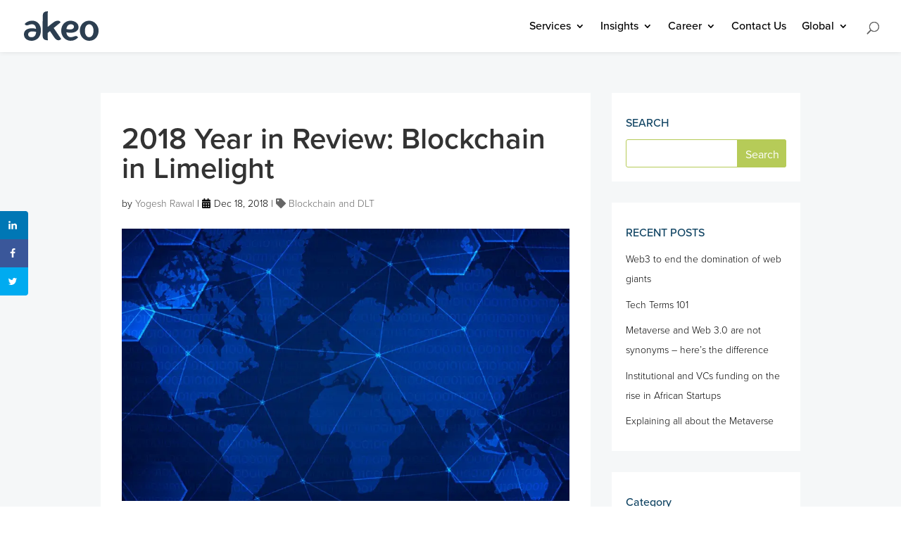

--- FILE ---
content_type: text/html; charset=UTF-8
request_url: https://akeo.tech/blog/blockchain-and-dlt/2018-year-in-review-blockchain-in-limelight/
body_size: 47881
content:
<!DOCTYPE html>
<html lang="en-US">
<head>
	<meta charset="UTF-8" />
	<meta name=”viewport” content=”width=device-width, initial-scale=1″ />
	<style>
		.et-fixed-header .lang-menu a{
			color: #fff !important;
		}
	</style>
<meta http-equiv="X-UA-Compatible" content="IE=edge">
	<link rel="pingback" href="" />
	

	<script type="text/javascript">
		document.documentElement.className = 'js';
	</script>

	<script id="diviarea-loader">window.DiviPopupData=window.DiviAreaConfig={"zIndex":1000000,"animateSpeed":400,"triggerClassPrefix":"show-popup-","idAttrib":"data-popup","modalIndicatorClass":"is-modal","blockingIndicatorClass":"is-blocking","defaultShowCloseButton":true,"withCloseClass":"with-close","noCloseClass":"no-close","triggerCloseClass":"close","singletonClass":"single","darkModeClass":"dark","noShadowClass":"no-shadow","altCloseClass":"close-alt","popupSelector":".et_pb_section.popup","initializeOnEvent":"et_pb_after_init_modules","popupWrapperClass":"area-outer-wrap","fullHeightClass":"full-height","openPopupClass":"da-overlay-visible","overlayClass":"da-overlay","exitIndicatorClass":"on-exit","hoverTriggerClass":"on-hover","clickTriggerClass":"on-click","onExitDelay":2000,"notMobileClass":"not-mobile","notTabletClass":"not-tablet","notDesktopClass":"not-desktop","baseContext":"body","activePopupClass":"is-open","closeButtonClass":"da-close","withLoaderClass":"with-loader","debug":false,"ajaxUrl":"https:\/\/akeo.tech\/wp-admin\/admin-ajax.php","sys":[]};var divimode_loader=function(){"use strict";!function(t){t.DiviArea=t.DiviPopup={loaded:!1};var n=t.DiviArea,i=n.Hooks={},o={};function r(t,n,i){var r,e,c;if("string"==typeof t)if(o[t]){if(n)if((r=o[t])&&i)for(c=r.length;c--;)(e=r[c]).callback===n&&e.context===i&&(r[c]=!1);else for(c=r.length;c--;)r[c].callback===n&&(r[c]=!1)}else o[t]=[]}function e(t,n,i,r){if("string"==typeof t){var e={callback:n,priority:i,context:r},c=o[t];c?(c.push(e),c=function(t){var n,i,o,r,e=t.length;for(r=1;r<e;r++)for(n=t[r],i=r;i>0;i--)(o=t[i-1]).priority>n.priority&&(t[i]=o,t[i-1]=n);return t}(c)):c=[e],o[t]=c}}function c(t,n,i){"string"==typeof n&&(n=[n]);var r,e,c=[];for(r=0;r<n.length;r++)Array.prototype.push.apply(c,o[n[r]]);for(e=0;e<c.length;e++){var a=void 0;c[e]&&"function"==typeof c[e].callback&&("filter"===t?void 0!==(a=c[e].callback.apply(c[e].context,i))&&(i[0]=a):c[e].callback.apply(c[e].context,i))}if("filter"===t)return i[0]}i.silent=function(){return i},n.removeFilter=i.removeFilter=function(t,n){r(t,n)},n.removeAction=i.removeAction=function(t,n){r(t,n)},n.applyFilters=i.applyFilters=function(t){for(var n=[],i=arguments.length-1;i-- >0;)n[i]=arguments[i+1];return c("filter",t,n)},n.doAction=i.doAction=function(t){for(var n=[],i=arguments.length-1;i-- >0;)n[i]=arguments[i+1];c("action",t,n)},n.addFilter=i.addFilter=function(n,i,o,r){e(n,i,parseInt(o||10,10),r||t)},n.addAction=i.addAction=function(n,i,o,r){e(n,i,parseInt(o||10,10),r||t)},n.addActionOnce=i.addActionOnce=function(n,i,o,c){e(n,i,parseInt(o||10,10),c||t),e(n,(function(){r(n,i)}),1+parseInt(o||10,10),c||t)}}(window);return{}}();
</script><meta name='robots' content='index, follow, max-image-preview:large, max-snippet:-1, max-video-preview:-1' />
<!-- Grow Social by Mediavine v.1.20.2 https://marketplace.mediavine.com/grow-social-pro/ -->
<meta property="og:locale" content="en_US" />
<meta property="og:type" content="article" />
<meta property="og:title" content="2018 Year in Review: Blockchain in Limelight" />
<meta property="og:description" content="For blockchain, 2018 has been an extraordinary year as the momentum shifted from exploration to implementation. Here are some of the biggest stories related to blockchain happened in 2018." />
<meta property="og:url" content="https://akeo.tech/blog/blockchain-and-dlt/2018-year-in-review-blockchain-in-limelight/" />
<meta property="og:site_name" content="Akeo" />
<meta property="og:updated_time" content="2021-09-01T15:53:49+00:00" />
<meta property="article:published_time" content="2018-12-18T13:21:44+00:00" />
<meta property="article:modified_time" content="2021-09-01T15:53:49+00:00" />
<meta name="twitter:card" content="summary_large_image" />
<meta name="twitter:title" content="2018 Year in Review: Blockchain in Limelight" />
<meta name="twitter:description" content="For blockchain, 2018 has been an extraordinary year as the momentum shifted from exploration to implementation. Here are some of the biggest stories related to blockchain happened in 2018." />
<meta property="og:image" content="https://akeo.tech/wp-content/uploads/2021/09/Blockchain.webp" />
<meta name="twitter:image" content="https://akeo.tech/wp-content/uploads/2021/09/Blockchain.webp" />
<meta property="og:image:width" content="948" />
<meta property="og:image:height" content="577" />
<!-- Grow Social by Mediavine v.1.20.2 https://marketplace.mediavine.com/grow-social-pro/ -->

	<!-- This site is optimized with the Yoast SEO plugin v19.13 - https://yoast.com/wordpress/plugins/seo/ -->
	<title>2018 Year in Review: Blockchain in Limelight - Akeo</title>
	<meta name="description" content="For blockchain, 2018 has been an extraordinary year as the momentum shifted from exploration to implementation. Here are some of the biggest stories related to blockchain happened in 2018." />
	<link rel="canonical" href="https://akeo.tech/blog/blockchain-and-dlt/2018-year-in-review-blockchain-in-limelight/" />
	<meta name="author" content="Yogesh Rawal" />
	<meta name="twitter:label1" content="Written by" />
	<meta name="twitter:data1" content="Yogesh Rawal" />
	<meta name="twitter:label2" content="Est. reading time" />
	<meta name="twitter:data2" content="5 minutes" />
	<script type="application/ld+json" class="yoast-schema-graph">{"@context":"https://schema.org","@graph":[{"@type":"Article","@id":"https://akeo.tech/blog/blockchain-and-dlt/2018-year-in-review-blockchain-in-limelight/#article","isPartOf":{"@id":"https://akeo.tech/blog/blockchain-and-dlt/2018-year-in-review-blockchain-in-limelight/"},"author":{"name":"Yogesh Rawal","@id":"https://akeo.tech/#/schema/person/df717544eb3c8f3c1713229e4c8f7cb5"},"headline":"2018 Year in Review: Blockchain in Limelight","datePublished":"2018-12-18T13:21:44+00:00","dateModified":"2021-09-01T10:23:49+00:00","mainEntityOfPage":{"@id":"https://akeo.tech/blog/blockchain-and-dlt/2018-year-in-review-blockchain-in-limelight/"},"wordCount":1119,"publisher":{"@id":"https://akeo.tech/#organization"},"image":{"@id":"https://akeo.tech/blog/blockchain-and-dlt/2018-year-in-review-blockchain-in-limelight/#primaryimage"},"thumbnailUrl":"https://akeo.tech/wp-content/uploads/2021/09/Blockchain.webp","keywords":["Blockchain","Ethereum","Hyperledger"],"articleSection":["Blockchain and DLT"],"inLanguage":"en-US"},{"@type":"WebPage","@id":"https://akeo.tech/blog/blockchain-and-dlt/2018-year-in-review-blockchain-in-limelight/","url":"https://akeo.tech/blog/blockchain-and-dlt/2018-year-in-review-blockchain-in-limelight/","name":"2018 Year in Review: Blockchain in Limelight - Akeo","isPartOf":{"@id":"https://akeo.tech/#website"},"primaryImageOfPage":{"@id":"https://akeo.tech/blog/blockchain-and-dlt/2018-year-in-review-blockchain-in-limelight/#primaryimage"},"image":{"@id":"https://akeo.tech/blog/blockchain-and-dlt/2018-year-in-review-blockchain-in-limelight/#primaryimage"},"thumbnailUrl":"https://akeo.tech/wp-content/uploads/2021/09/Blockchain.webp","datePublished":"2018-12-18T13:21:44+00:00","dateModified":"2021-09-01T10:23:49+00:00","description":"For blockchain, 2018 has been an extraordinary year as the momentum shifted from exploration to implementation. Here are some of the biggest stories related to blockchain happened in 2018.","breadcrumb":{"@id":"https://akeo.tech/blog/blockchain-and-dlt/2018-year-in-review-blockchain-in-limelight/#breadcrumb"},"inLanguage":"en-US","potentialAction":[{"@type":"ReadAction","target":["https://akeo.tech/blog/blockchain-and-dlt/2018-year-in-review-blockchain-in-limelight/"]}]},{"@type":"ImageObject","inLanguage":"en-US","@id":"https://akeo.tech/blog/blockchain-and-dlt/2018-year-in-review-blockchain-in-limelight/#primaryimage","url":"https://akeo.tech/wp-content/uploads/2021/09/Blockchain.webp","contentUrl":"https://akeo.tech/wp-content/uploads/2021/09/Blockchain.webp","width":948,"height":577},{"@type":"BreadcrumbList","@id":"https://akeo.tech/blog/blockchain-and-dlt/2018-year-in-review-blockchain-in-limelight/#breadcrumb","itemListElement":[{"@type":"ListItem","position":1,"name":"Home","item":"https://akeo.tech/"},{"@type":"ListItem","position":2,"name":"2018 Year in Review: Blockchain in Limelight"}]},{"@type":"WebSite","@id":"https://akeo.tech/#website","url":"https://akeo.tech/","name":"Akeo","description":"Blockchain Developers | FinTech Solution Providers","publisher":{"@id":"https://akeo.tech/#organization"},"potentialAction":[{"@type":"SearchAction","target":{"@type":"EntryPoint","urlTemplate":"https://akeo.tech/?s={search_term_string}"},"query-input":"required name=search_term_string"}],"inLanguage":"en-US"},{"@type":"Organization","@id":"https://akeo.tech/#organization","name":"Akeo tech","url":"https://akeo.tech/","logo":{"@type":"ImageObject","inLanguage":"en-US","@id":"https://akeo.tech/#/schema/logo/image/","url":"https://akeo.tech/wp-content/uploads/2018/11/logo_small.png","contentUrl":"https://akeo.tech/wp-content/uploads/2018/11/logo_small.png","width":300,"height":107,"caption":"Akeo tech"},"image":{"@id":"https://akeo.tech/#/schema/logo/image/"}},{"@type":"Person","@id":"https://akeo.tech/#/schema/person/df717544eb3c8f3c1713229e4c8f7cb5","name":"Yogesh Rawal","image":{"@type":"ImageObject","inLanguage":"en-US","@id":"https://akeo.tech/#/schema/person/image/","url":"https://secure.gravatar.com/avatar/2817787b0f355126081d194a6254c09e?s=96&d=mm&r=g","contentUrl":"https://secure.gravatar.com/avatar/2817787b0f355126081d194a6254c09e?s=96&d=mm&r=g","caption":"Yogesh Rawal"},"url":"https://akeo.tech/author/akeo_yogesh/"}]}</script>
	<!-- / Yoast SEO plugin. -->


<link rel='dns-prefetch' href='//js.hs-scripts.com' />
<link rel='dns-prefetch' href='//fonts.googleapis.com' />
<link rel="alternate" type="application/rss+xml" title="Akeo &raquo; Feed" href="https://akeo.tech/feed/" />
<link rel="alternate" type="application/rss+xml" title="Akeo &raquo; Comments Feed" href="https://akeo.tech/comments/feed/" />
<meta content="Divi Child v.1.0.0" name="generator"/><link rel='stylesheet' id='wp-block-library-css' href='https://akeo.tech/wp-includes/css/dist/block-library/style.min.css' type='text/css' media='all' />
<link rel='stylesheet' id='classic-theme-styles-css' href='https://akeo.tech/wp-includes/css/classic-themes.min.css' type='text/css' media='all' />
<style id='global-styles-inline-css' type='text/css'>
body{--wp--preset--color--black: #000000;--wp--preset--color--cyan-bluish-gray: #abb8c3;--wp--preset--color--white: #ffffff;--wp--preset--color--pale-pink: #f78da7;--wp--preset--color--vivid-red: #cf2e2e;--wp--preset--color--luminous-vivid-orange: #ff6900;--wp--preset--color--luminous-vivid-amber: #fcb900;--wp--preset--color--light-green-cyan: #7bdcb5;--wp--preset--color--vivid-green-cyan: #00d084;--wp--preset--color--pale-cyan-blue: #8ed1fc;--wp--preset--color--vivid-cyan-blue: #0693e3;--wp--preset--color--vivid-purple: #9b51e0;--wp--preset--gradient--vivid-cyan-blue-to-vivid-purple: linear-gradient(135deg,rgba(6,147,227,1) 0%,rgb(155,81,224) 100%);--wp--preset--gradient--light-green-cyan-to-vivid-green-cyan: linear-gradient(135deg,rgb(122,220,180) 0%,rgb(0,208,130) 100%);--wp--preset--gradient--luminous-vivid-amber-to-luminous-vivid-orange: linear-gradient(135deg,rgba(252,185,0,1) 0%,rgba(255,105,0,1) 100%);--wp--preset--gradient--luminous-vivid-orange-to-vivid-red: linear-gradient(135deg,rgba(255,105,0,1) 0%,rgb(207,46,46) 100%);--wp--preset--gradient--very-light-gray-to-cyan-bluish-gray: linear-gradient(135deg,rgb(238,238,238) 0%,rgb(169,184,195) 100%);--wp--preset--gradient--cool-to-warm-spectrum: linear-gradient(135deg,rgb(74,234,220) 0%,rgb(151,120,209) 20%,rgb(207,42,186) 40%,rgb(238,44,130) 60%,rgb(251,105,98) 80%,rgb(254,248,76) 100%);--wp--preset--gradient--blush-light-purple: linear-gradient(135deg,rgb(255,206,236) 0%,rgb(152,150,240) 100%);--wp--preset--gradient--blush-bordeaux: linear-gradient(135deg,rgb(254,205,165) 0%,rgb(254,45,45) 50%,rgb(107,0,62) 100%);--wp--preset--gradient--luminous-dusk: linear-gradient(135deg,rgb(255,203,112) 0%,rgb(199,81,192) 50%,rgb(65,88,208) 100%);--wp--preset--gradient--pale-ocean: linear-gradient(135deg,rgb(255,245,203) 0%,rgb(182,227,212) 50%,rgb(51,167,181) 100%);--wp--preset--gradient--electric-grass: linear-gradient(135deg,rgb(202,248,128) 0%,rgb(113,206,126) 100%);--wp--preset--gradient--midnight: linear-gradient(135deg,rgb(2,3,129) 0%,rgb(40,116,252) 100%);--wp--preset--duotone--dark-grayscale: url('#wp-duotone-dark-grayscale');--wp--preset--duotone--grayscale: url('#wp-duotone-grayscale');--wp--preset--duotone--purple-yellow: url('#wp-duotone-purple-yellow');--wp--preset--duotone--blue-red: url('#wp-duotone-blue-red');--wp--preset--duotone--midnight: url('#wp-duotone-midnight');--wp--preset--duotone--magenta-yellow: url('#wp-duotone-magenta-yellow');--wp--preset--duotone--purple-green: url('#wp-duotone-purple-green');--wp--preset--duotone--blue-orange: url('#wp-duotone-blue-orange');--wp--preset--font-size--small: 13px;--wp--preset--font-size--medium: 20px;--wp--preset--font-size--large: 36px;--wp--preset--font-size--x-large: 42px;--wp--preset--spacing--20: 0.44rem;--wp--preset--spacing--30: 0.67rem;--wp--preset--spacing--40: 1rem;--wp--preset--spacing--50: 1.5rem;--wp--preset--spacing--60: 2.25rem;--wp--preset--spacing--70: 3.38rem;--wp--preset--spacing--80: 5.06rem;}:where(.is-layout-flex){gap: 0.5em;}body .is-layout-flow > .alignleft{float: left;margin-inline-start: 0;margin-inline-end: 2em;}body .is-layout-flow > .alignright{float: right;margin-inline-start: 2em;margin-inline-end: 0;}body .is-layout-flow > .aligncenter{margin-left: auto !important;margin-right: auto !important;}body .is-layout-constrained > .alignleft{float: left;margin-inline-start: 0;margin-inline-end: 2em;}body .is-layout-constrained > .alignright{float: right;margin-inline-start: 2em;margin-inline-end: 0;}body .is-layout-constrained > .aligncenter{margin-left: auto !important;margin-right: auto !important;}body .is-layout-constrained > :where(:not(.alignleft):not(.alignright):not(.alignfull)){max-width: var(--wp--style--global--content-size);margin-left: auto !important;margin-right: auto !important;}body .is-layout-constrained > .alignwide{max-width: var(--wp--style--global--wide-size);}body .is-layout-flex{display: flex;}body .is-layout-flex{flex-wrap: wrap;align-items: center;}body .is-layout-flex > *{margin: 0;}:where(.wp-block-columns.is-layout-flex){gap: 2em;}.has-black-color{color: var(--wp--preset--color--black) !important;}.has-cyan-bluish-gray-color{color: var(--wp--preset--color--cyan-bluish-gray) !important;}.has-white-color{color: var(--wp--preset--color--white) !important;}.has-pale-pink-color{color: var(--wp--preset--color--pale-pink) !important;}.has-vivid-red-color{color: var(--wp--preset--color--vivid-red) !important;}.has-luminous-vivid-orange-color{color: var(--wp--preset--color--luminous-vivid-orange) !important;}.has-luminous-vivid-amber-color{color: var(--wp--preset--color--luminous-vivid-amber) !important;}.has-light-green-cyan-color{color: var(--wp--preset--color--light-green-cyan) !important;}.has-vivid-green-cyan-color{color: var(--wp--preset--color--vivid-green-cyan) !important;}.has-pale-cyan-blue-color{color: var(--wp--preset--color--pale-cyan-blue) !important;}.has-vivid-cyan-blue-color{color: var(--wp--preset--color--vivid-cyan-blue) !important;}.has-vivid-purple-color{color: var(--wp--preset--color--vivid-purple) !important;}.has-black-background-color{background-color: var(--wp--preset--color--black) !important;}.has-cyan-bluish-gray-background-color{background-color: var(--wp--preset--color--cyan-bluish-gray) !important;}.has-white-background-color{background-color: var(--wp--preset--color--white) !important;}.has-pale-pink-background-color{background-color: var(--wp--preset--color--pale-pink) !important;}.has-vivid-red-background-color{background-color: var(--wp--preset--color--vivid-red) !important;}.has-luminous-vivid-orange-background-color{background-color: var(--wp--preset--color--luminous-vivid-orange) !important;}.has-luminous-vivid-amber-background-color{background-color: var(--wp--preset--color--luminous-vivid-amber) !important;}.has-light-green-cyan-background-color{background-color: var(--wp--preset--color--light-green-cyan) !important;}.has-vivid-green-cyan-background-color{background-color: var(--wp--preset--color--vivid-green-cyan) !important;}.has-pale-cyan-blue-background-color{background-color: var(--wp--preset--color--pale-cyan-blue) !important;}.has-vivid-cyan-blue-background-color{background-color: var(--wp--preset--color--vivid-cyan-blue) !important;}.has-vivid-purple-background-color{background-color: var(--wp--preset--color--vivid-purple) !important;}.has-black-border-color{border-color: var(--wp--preset--color--black) !important;}.has-cyan-bluish-gray-border-color{border-color: var(--wp--preset--color--cyan-bluish-gray) !important;}.has-white-border-color{border-color: var(--wp--preset--color--white) !important;}.has-pale-pink-border-color{border-color: var(--wp--preset--color--pale-pink) !important;}.has-vivid-red-border-color{border-color: var(--wp--preset--color--vivid-red) !important;}.has-luminous-vivid-orange-border-color{border-color: var(--wp--preset--color--luminous-vivid-orange) !important;}.has-luminous-vivid-amber-border-color{border-color: var(--wp--preset--color--luminous-vivid-amber) !important;}.has-light-green-cyan-border-color{border-color: var(--wp--preset--color--light-green-cyan) !important;}.has-vivid-green-cyan-border-color{border-color: var(--wp--preset--color--vivid-green-cyan) !important;}.has-pale-cyan-blue-border-color{border-color: var(--wp--preset--color--pale-cyan-blue) !important;}.has-vivid-cyan-blue-border-color{border-color: var(--wp--preset--color--vivid-cyan-blue) !important;}.has-vivid-purple-border-color{border-color: var(--wp--preset--color--vivid-purple) !important;}.has-vivid-cyan-blue-to-vivid-purple-gradient-background{background: var(--wp--preset--gradient--vivid-cyan-blue-to-vivid-purple) !important;}.has-light-green-cyan-to-vivid-green-cyan-gradient-background{background: var(--wp--preset--gradient--light-green-cyan-to-vivid-green-cyan) !important;}.has-luminous-vivid-amber-to-luminous-vivid-orange-gradient-background{background: var(--wp--preset--gradient--luminous-vivid-amber-to-luminous-vivid-orange) !important;}.has-luminous-vivid-orange-to-vivid-red-gradient-background{background: var(--wp--preset--gradient--luminous-vivid-orange-to-vivid-red) !important;}.has-very-light-gray-to-cyan-bluish-gray-gradient-background{background: var(--wp--preset--gradient--very-light-gray-to-cyan-bluish-gray) !important;}.has-cool-to-warm-spectrum-gradient-background{background: var(--wp--preset--gradient--cool-to-warm-spectrum) !important;}.has-blush-light-purple-gradient-background{background: var(--wp--preset--gradient--blush-light-purple) !important;}.has-blush-bordeaux-gradient-background{background: var(--wp--preset--gradient--blush-bordeaux) !important;}.has-luminous-dusk-gradient-background{background: var(--wp--preset--gradient--luminous-dusk) !important;}.has-pale-ocean-gradient-background{background: var(--wp--preset--gradient--pale-ocean) !important;}.has-electric-grass-gradient-background{background: var(--wp--preset--gradient--electric-grass) !important;}.has-midnight-gradient-background{background: var(--wp--preset--gradient--midnight) !important;}.has-small-font-size{font-size: var(--wp--preset--font-size--small) !important;}.has-medium-font-size{font-size: var(--wp--preset--font-size--medium) !important;}.has-large-font-size{font-size: var(--wp--preset--font-size--large) !important;}.has-x-large-font-size{font-size: var(--wp--preset--font-size--x-large) !important;}
.wp-block-navigation a:where(:not(.wp-element-button)){color: inherit;}
:where(.wp-block-columns.is-layout-flex){gap: 2em;}
.wp-block-pullquote{font-size: 1.5em;line-height: 1.6;}
</style>
<link rel='stylesheet' id='akeo_culture-stylesheet-css' href='https://akeo.tech/wp-content/plugins/akeo-culture/akeo_culture.css' type='text/css' media='all' />
<link rel='stylesheet' id='owl-stylesheet-css' href='https://akeo.tech/wp-content/plugins/akeo-culture/owl.carousel.css' type='text/css' media='all' />
<link rel='stylesheet' id='thickbox.css-css' href='https://akeo.tech/wp-includes/js/thickbox/thickbox.css' type='text/css' media='all' />
<link rel='stylesheet' id='fh-carousel-owl-css' href='https://akeo.tech/wp-content/plugins/post-carousel-for-dv-builder//assets/css/owl.carousel.min.css' type='text/css' media='all' />
<link rel='stylesheet' id='fh-carousel-style-css' href='https://akeo.tech/wp-content/plugins/post-carousel-for-dv-builder//assets/css/fh-carousel.css' type='text/css' media='all' />
<link rel='stylesheet' id='dpsp-frontend-style-pro-css' href='https://akeo.tech/wp-content/plugins/social-pug/assets/dist/style-frontend-pro.1.20.2.css' type='text/css' media='all' />
<link rel='stylesheet' id='css-divi-area-css' href='https://akeo.tech/wp-content/plugins/popups-for-divi/styles/front.min.css' type='text/css' media='all' />
<style id='css-divi-area-inline-css' type='text/css'>
.et_pb_section.popup{display:none}
</style>
<link rel='stylesheet' id='et-divi-open-sans-css' href='https://fonts.googleapis.com/css?family=Open+Sans:300italic,400italic,600italic,700italic,800italic,400,300,600,700,800&#038;subset=cyrillic,cyrillic-ext,greek,greek-ext,latin,latin-ext,vietnamese&#038;display=swap' type='text/css' media='all' />
<link rel='stylesheet' id='divi-style-parent-css' href='https://akeo.tech/wp-content/themes/Divi/style-static.min.css' type='text/css' media='all' />
<link rel='stylesheet' id='divi-style-css' href='https://akeo.tech/wp-content/themes/Divi-child/style.css' type='text/css' media='all' />
<script type='text/javascript' src='https://akeo.tech/wp-includes/js/jquery/jquery.min.js' id='jquery-core-js'></script>
<script type='text/javascript' defer src='https://akeo.tech/wp-includes/js/jquery/jquery-migrate.min.js' id='jquery-migrate-js'></script>
<script type='text/javascript' defer src='https://akeo.tech/wp-content/plugins/post-carousel-for-dv-builder//assets/js/owl.carousel.min.js' id='fh-carousel-owl-js'></script>
<script type='text/javascript' defer src='https://akeo.tech/wp-content/plugins/post-carousel-for-dv-builder//assets/js/fh-carousel.js' id='fh-carousel-script-js'></script>
<script type='text/javascript' defer src='https://akeo.tech/wp-content/plugins/popups-for-divi/scripts/ie-compat.min.js' id='dap-ie-js'></script>
<link rel="https://api.w.org/" href="https://akeo.tech/wp-json/" /><link rel="alternate" type="application/json" href="https://akeo.tech/wp-json/wp/v2/posts/6158" /><link rel="EditURI" type="application/rsd+xml" title="RSD" href="https://akeo.tech/xmlrpc.php?rsd" />
<link rel="wlwmanifest" type="application/wlwmanifest+xml" href="https://akeo.tech/wp-includes/wlwmanifest.xml" />

<link rel='shortlink' href='https://akeo.tech/?p=6158' />
<link rel="alternate" type="application/json+oembed" href="https://akeo.tech/wp-json/oembed/1.0/embed?url=https%3A%2F%2Fakeo.tech%2Fblog%2Fblockchain-and-dlt%2F2018-year-in-review-blockchain-in-limelight%2F" />
<link rel="alternate" type="text/xml+oembed" href="https://akeo.tech/wp-json/oembed/1.0/embed?url=https%3A%2F%2Fakeo.tech%2Fblog%2Fblockchain-and-dlt%2F2018-year-in-review-blockchain-in-limelight%2F&#038;format=xml" />
        <style>
			.akeo_mhsp_frature_insided .insight-log .et_pb_blog_grid .column .et_pb_post .entry-title{
				position:relative;
				background-color:transparent;
				padding-left:0;
				min-height:auto;
				padding-top: 0;
			}
			.akeo_mhsp_frature_insided .insight-log .post-content a{
				position:relative;
			}
			.akeo_mhsp_frature_insided .insight-log .post-content{
				padding:0;
				position:absolute;
				
			}
            .akeo_mhsp_frature_insided {
                display: flex;
				justify-content: space-between;
    			flex-wrap: wrap;
            }
            .akeo-mhsa.insight-log .et_pb_blog_grid .column {
                width: 100% !important;
            }
            .akeo-mhsa.insight-log {
                margin-right: 0.5%!important;
                width: 66.5%!important;
            }
            .akeo-mhsa.insight-log2 {
                width: 30.8%!important;
				display: flex;
    flex-direction: column;
				justify-content: space-between;
            }
			.akeo-mhsa article img{
				width:100%;
				display:block;
				
			}
			.mhsa-title-readmore {
				position: absolute;
				bottom: 0;
				/*width: calc(94.7%);*/
                width: 100%;
				display: block;
				padding: 20px;
				background: rgba(255,255,255,0.8);
				/*white-space: nowrap;*/
				overflow: hidden;
				text-overflow: ellipsis;
			}
			.akeo-mhsa article {
				position: relative;
				margin-bottom: 0 !important;
                padding: 0 !important;
			}
            .akeo_mhsp_frature_insided .et_pb_image_container {
                margin: 0;
            }
            .akeo-mhsa article .entry-featured-image-url{
                margin-bottom: 0;
            }
            .insight-log .et_pb_blog_grid .column .et_pb_post{
                border: 1px solid transparent!important;
                box-shadow: 0 2px 4px rgb(0 0 0 / 15%);
            }
            @media only screen and (max-width: 980px){
				.akeo-mhsa  .et_pb_blog_grid_wrapper {
					margin-bottom: 20px !important;
				}
                .akeo_mhsp_frature_insided {
                    display: block;
                }
                .akeo-mhsa.insight-log,.akeo-mhsa.insight-log2{
                    margin: 0 auto !important;
                    width: 100%!important;
                }
            }
        </style>
    			<!-- DO NOT COPY THIS SNIPPET! Start of Page Analytics Tracking for HubSpot WordPress plugin v9.2.81-->
			<script type="text/javascript" class="hsq-set-content-id" data-content-id="blog-post">
				var _hsq = _hsq || [];
				_hsq.push(["setContentType", "blog-post"]);
			</script>
			<!-- DO NOT COPY THIS SNIPPET! End of Page Analytics Tracking for HubSpot WordPress plugin -->
			<style type="text/css" data-source="Grow Social by Mediavine">
				@media screen and ( max-width : 720px ) {
					.dpsp-content-wrapper.dpsp-hide-on-mobile,
					.dpsp-share-text.dpsp-hide-on-mobile,
					.dpsp-content-wrapper .dpsp-network-label {
						display: none;
					}
					.dpsp-has-spacing .dpsp-networks-btns-wrapper li {
						margin:0 2% 10px 0;
					}
					.dpsp-network-btn.dpsp-has-label:not(.dpsp-has-count) {
						max-height: 40px;
						padding: 0;
						justify-content: center;
					}
					.dpsp-content-wrapper.dpsp-size-small .dpsp-network-btn.dpsp-has-label:not(.dpsp-has-count){
						max-height: 32px;
					}
					.dpsp-content-wrapper.dpsp-size-large .dpsp-network-btn.dpsp-has-label:not(.dpsp-has-count){
						max-height: 46px;
					}
				}
			
			@media screen and ( max-width : 720px ) {
				#dpsp-floating-sidebar.dpsp-hide-on-mobile.opened {
					display: none;
				}
			}
			</style><meta name="viewport" content="width=device-width, initial-scale=1.0, maximum-scale=1.0, user-scalable=0" /><!--link rel="stylesheet" src="https://use.fontawesome.com/releases/v5.12.0/css/all.css" crossorigin="anonymous"-->
<link href="https://use.fontawesome.com/releases/v5.0.1/css/all.css" rel="stylesheet">
<link rel="stylesheet" href="https://use.typekit.net/mnv2kxc.css">
<link href="https://akeo.tech/wp-content/themes/Divi-child/css/timeline.css" rel="stylesheet">

<style>
#main-header .et_mobile_menu .menu-item-has-children > a { background-color: transparent; position: relative; }
#main-header .et_mobile_menu .menu-item-has-children > a:after { font-family: 'ETmodules'; text-align: center; speak: none; font-weight: normal; font-variant: normal; text-transform: none; -webkit-font-smoothing: antialiased; position: absolute; }
#main-header .et_mobile_menu .menu-item-has-children > a:after { font-size: 16px; content: '\4c'; top: 13px; right: 10px; }
#main-header .et_mobile_menu .menu-item-has-children.visible > a:after { content: '\4d'; }
#main-header .et_mobile_menu ul.sub-menu { display: none !important; visibility: hidden !important;  transition: all 1.5s ease-in-out;}
#main-header .et_mobile_menu .visible > ul.sub-menu { display: block !important; visibility: visible !important; }
#et-main-area{
		overflow: hidden !important;
	}

</style>
<script src="https://www.googleoptimize.com/optimize.js?id=GTM-MGJM35C"></script><link rel="icon" href="https://akeo.tech/wp-content/uploads/2019/05/fav_x_32.png" sizes="32x32" />
<link rel="icon" href="https://akeo.tech/wp-content/uploads/2019/05/fav_x_32.png" sizes="192x192" />
<link rel="apple-touch-icon" href="https://akeo.tech/wp-content/uploads/2019/05/fav_x_32.png" />
<meta name="msapplication-TileImage" content="https://akeo.tech/wp-content/uploads/2019/05/fav_x_32.png" />

<!-- BEGIN Typekit Fonts for WordPress -->
<link rel="stylesheet" href="https://use.typekit.net/mnv2kxc.css">
<!-- END Typekit Fonts for WordPress -->

<style id="et-divi-customizer-global-cached-inline-styles">@media only screen and (min-width:1350px){.et_pb_row{padding:27px 0}.et_pb_section{padding:54px 0}.single.et_pb_pagebuilder_layout.et_full_width_page .et_post_meta_wrapper{padding-top:81px}.et_pb_fullwidth_section{padding:0}}@import url(https://use.typekit.net/ngm8clj.css);.CTA-blog{line-height:1.5em;-moz-transition:all .4s ease;-webkit-transition:all .4s ease;-o-transition:all .4s ease;font-weight:400;font-size:18px!important;padding:0.4em 1em!important;display:inline-block;font-family:"proxima-nova",sans-serif!important;border-radius:0px!important;letter-spacing:0px;border-width:1px;border-style:solid}.CTA-blog-brown{color:#fff!important;border-color:#a8653b;background-color:#a8653b}.CTA-blog-brown:hover{background-color:#fff;color:#a8653b!important}.CTA-blog-white{border-color:#fff;background-color:#fff;color:#2c3e50!important}.CTA-blog-white:hover{border-color:#fff;background-color:#2c3e50;color:#fff!important}.CTA-blog-green{border-color:#b6cb58;background-color:#b6cb58;color:#fff!important}.CTA-blog-green:hover{border-color:#b6cb58;background-color:#fff;color:#b6cb58!important}.CTA-blog-white.on-green-bg:hover{background-color:#b6cb58}.CTA-blog-blue{background-color:#2c3e50;color:#fff!important;border-color:#2c3e50}.CTA-blog-blue:hover{background-color:#fff;color:#2c3e50!important}.brown-btn{color:#FFFFFF!important;border:1px solid #a8653b!important;border-radius:0px!important;letter-spacing:0px;font-size:18px!important;background-color:#a8653b;padding:0.4em 1em!important;display:inline-block;font-family:"proxima-nova",sans-serif!important}.custom-hubspot-brown-cta{line-height:1.5em;-moz-transition:all .4s ease;-webkit-transition:all .4s ease;-o-transition:all .4s ease;font-weight:400}.custom-hubspot-brown-cta.brown-btn:hover{background:rgb(184,111,64)}.tve_flt .thrv_lead_generation .tve_lead_generated_inputs_container label{font-family:"proxima-nova",sans-serif}.hubspot-cta a{border-width:1px!important;border-color:#2C3E50}.hubspot-cta .blue-btn:hover{border-color:#2C3E50!important;border-radius:0px!important}.list-management.akeo-four-li.ann-marketing li{width:25%;max-width:25%;flex:0 0 25%;list-style-image:url(https://akeo.tech/wp-content/uploads/2022/02/bullet.svg)}.two-buttons-in-row .et_pb_button_module_wrapper.et_pb_button_0_wrapper.et_pb_module{margin-left:30px!important}.two-buttons-in-row{display:flex}.marketing-manager .et_pb_blurb_description p{padding:0!important}.marketing-manager .et_pb_blurb_description{margin-top:70px}.a-no-decore a{color:#000!important}.a-no-decore a:hover{text-decoration:underline}.list-management.akeo-four-li li a:hover{text-decoration:underline}div#tech-start-experties img{width:auto}.akeo-tech-start-testiimonials .testominial-header p{position:initial;padding-bottom:0px!important;margin-bottom:-5px}.akeo-tech-start-testiimonials .testominial-header img{vertical-align:bottom}.akeo-culture-main .owl-nav button span{line-height:0}.video-autoplay.tech-start-video{box-shadow:0 3px 29px rgb(0 0 0 / 29%)}ul.list-stylebullet{padding-left:50px}.padding-zero .et_pb_module_header{padding:0;margin:0}.discover-akeo-know-mor-head h2{padding-top:0}.tab button{background-image:none!important;background-color:#2c3e50}.ajax-post-container{padding-top:30px!important}body{font-weight:300}.fancybox-button--fb{padding:14px}.fancybox-toolbar{top:100px!important}.fancybox-button--tw{padding:13px}.fancybox-button--close{padding:9px}.fancybox-button--fb svg path,.fancybox-button--tw svg path{fill:#eee;stroke-width:0}.fancybox-image,.fancybox-spaceball{height:80%!important;max-width:800px!important;border-radius:6px}.fancybox-caption{max-width:70%!important}.fancybox-caption:before{position:absolute;content:' ';height:50px;width:70px;background:url(/wp-content/uploads/2019/07/plug.png) no-repeat center center;top:-18.5px;left:3px;background-size:80%}.fancybox-caption__body p{font-weight:500;color:#000}#main-footer{display:none}.logo-size img{height:60px}.fb3d-modal-shadow::before{z-index:9999998!important}.fb3d-modal.visible{z-index:9999999!important}#et_top_flag{display:none;float:right;position:relative;margin:10px 0 0 22px}#et_top_flag a{margin-right:10px}#et_top_flag img{width:24px}input,textarea,select,button{font:16px "proxima-nova",sans-serif!important}h1 a,h2 a,h3 a,h4 a,h1,h2,h3,h4{font-family:"proxima-nova",sans-serif}h1,.h1{font-size:42px;font-weight:600}h2,.h2{font-size:30px;font-weight:600}h3,.h3{font-size:22px;font-weight:500}h4,.h4{font-weight:500}.font-light{font-weight:300}.entry-content a{color:#276ef1}h2.et_pb_slide_title a{color:inherit}.page-id-2426 #et-main-area{background:#f1f1ec}.entry-title a{color:#2c3e50!important}li{font-family:"proxima-nova",sans-serif!important}#main-content{background-color:#f5f7f8}.widgettitle{color:#0f4362;font-family:"proxima-nova",sans-serif!important;font-size:16px}.et_right_sidebar #main-content .container:before{display:none}.testimonial-align a{border-bottom:1.5px solid rgba(0,0,0,0.3);transition:0.3s all}.testimonial-align a:hover{border-bottom:1.5px solid rgba(0,0,0,0.5)}ul.list{margin:0;padding:0;list-style:none}#footer-widgets{text-align:center;padding:3% 0!important}#custom_html-2{float:none;margin-top:20px}.footer-widget{margin-bottom:0!important}.et_pb_testimonial_portrait:before{box-shadow:none!important}#left-area{background:#fff;width:70%;padding:30px;margin-bottom:20px}#sidebar{width:30%}#sidebar .et_pb_widget{display:block;background:#fff;padding:20px}#sidebar .et_pb_widget a{color:#000!important;font-size:14px;line-height:0.1em;text-decoration:none}.widget_search #searchsubmit{border:1px solid #b6cb58!important;color:#fff!important;background:#b6cb58!important}.widget_search input#s{border:1px solid #b6cb58!important;color:#000!important}p,a,button{font-family:"proxima-nova",sans-serif}p{color:#000}nav#top-menu-nav li a{font-size:16px;color:#000;font-weight:500}.particle-background{position:absolute;top:0;left:0;min-height:500px;height:100%;width:100%;z-index:6!important}.tab-style6 .nav-tabs{border-bottom:0}.tab-style6 .nav-tabs li{border:0}.tab-style6 .nav-tabs li a{border:0;color:#fff;padding:3px 1px}.tab-style6 .nav-tabs li a:hover,.tab-style6 .nav-tabs li a:focus,.tab-style6 .nav-tabs li a:visited{border:0;border-bottom:2px solid transparent}.tab-style6 .nav-tabs-light li a{margin:0 30px 0 0;border-bottom:2px solid transparent}.tab-style6 .nav-tabs>li.active>a{cursor:default;border-bottom:2px solid #fff;color:#fff;background:transparent}.testimonial-align .et_pb_testimonial_portrait{margin-left:0!important}.et_pb_side_nav{display:none!important}a.hubspot-greenbox-btn{margin-top:20px;font-weight:500;display:inline-block;text-decoration:none;-moz-transition:all .4s ease;-webkit-transition:all .4s ease;-o-transition:all .4s ease;background:rgb(255,255,255);font-family:sans-serif;height:auto;transition:all .4s ease;text-shadow:none;width:auto;line-height:1.5em;color:#2c3e50!important;font-size:20px;padding:6px 18px!important;white-space:nowrap}a.cta-bluebox-btn{font-weight:500;display:inline-block;text-decoration:none;-moz-transition:all .4s ease;-webkit-transition:all .4s ease;-o-transition:all .4s ease;background:rgb(255,255,255);font-family:sans-serif;height:auto;transition:all .4s ease;text-shadow:none;width:auto;line-height:1.5em;color:#2c3e50!important;font-size:17px;padding:0.55em 1em!important;white-space:nowrap;margin:8px 0 5px;border:1px}a.hubspot-white-btn{font-weight:500;background-color:#2c3e50;color:white;white-space:nowrap;user-select:none;display:inline-block;font-weight:normal;text-align:center;text-decoration:none;-moz-transition:all .4s ease;-webkit-transition:all .4s ease;-o-transition:all .4s ease;color:rgb(255,255,255)!important;font-family:sans-serif;height:auto;transition:all .4s ease;padding:6px 18px;text-shadow:none;width:auto;font-size:18px;line-height:1.5em;padding-top:8px!important;padding-right:30px!important;padding-bottom:8px!important;padding-left:30px!important}a.hubspot-white-btn{font-weight:500;background-color:#2c3e50;color:white;white-space:nowrap;user-select:none;display:inline-block;font-weight:normal;text-align:center;text-decoration:none;-moz-transition:all .4s ease;-webkit-transition:all .4s ease;-o-transition:all .4s ease;color:rgb(255,255,255)!important;font-family:sans-serif;height:auto;transition:all .4s ease;padding:6px 18px;text-shadow:none;width:auto;font-size:18px;line-height:1.5em;padding-top:8px!important;padding-right:30px!important;padding-bottom:8px!important;padding-left:30px!important}a.hubspot-brown-box-btn{margin-top:20px;font-weight:500;color:#2c3e50!important;-webkit-font-smoothing:antialiased;cursor:pointer;-moz-user-select:none;-webkit-user-select:none;-o-user-select:none;user-select:none;display:inline-block;text-align:center;text-decoration:none;background:rgb(255,255,255);font-family:sans-serif;height:auto;padding:6px 18px;text-shadow:none;width:auto;line-height:1.5em;border:0px;font-size:20px}.graybg-green-cta-right p{padding-bottom:10px}.ake-cta-right{padding:0}.graybg-green-cta-left img{}p.first-para{font-size:17px;line-height:20px}p.second-para{padding-bottom:0;font-size:17px;line-height:20px}.row.page-with-graybg-green-cta{background-color:#eeeeee;padding-top:54px!important;padding-right:54px!important;padding-bottom:54px!important;padding-left:54px!important}.graybg-green-cta-right h3{padding-top:0;font-weight:700}.graybg-green-cta-right a.cta_button.green-btn{margin-top:30px;text-align:center}.row.page-with-bluebg-green-cta{background-color:#2c3e50;padding-top:2em!important;padding-right:1rem!important;padding-bottom:2em!important;padding-left:1rem!important;text-align:center}a.green-cta-on-blue-bg{color:#ffffff!important;border:1px solid #b6cb58!important;border-radius:0px!important;letter-spacing:0px;font-size:18px!important;background-color:#b6cb58;padding-top:8px!important;padding-right:30px!important;padding-bottom:8px!important;padding-left:30px!important;display:inline-block;font-weight:500}.row.page-with-bluebg-green-cta h3{color:#fff;font-weight:700;margin-bottom:26px}.akeo-cta-left img{width:150px;margin:0 auto;display:block}.row.with-akeo-logo-cta h3{line-height:28px}.col-md-9.ake-cta-right a{padding:10px 20px;font-size:14px;background-color:#2c3e50;white-space:nowrap;user-select:none;display:inline-block;font-weight:normal;text-align:center;text-decoration:none;-moz-transition:all .4s ease;-webkit-transition:all .4s ease;-o-transition:all .4s ease;color:rgb(255,255,255)!important;font-family:sans-serif;height:auto;transition:all .4s ease;text-shadow:none;width:auto}.row.with-akeo-logo-cta{padding:35px 50px;background-color:#f5f7f7;line-height:1.5em}@media only screen and (max-width:480px){.col-md-9.ake-cta-right a{width:100%}}@media only screen and (min-width:981px){.row.page-with-graybg-green-cta{display:flex}.col-md-9.graybg-green-cta-right{width:57.8%}.col-md-3.graybg-green-cta-left{width:40.7%;margin-right:1.5%}.col-md-9.ake-cta-right a{padding:18px 28px;font-size:18px}.row.with-akeo-logo-cta{display:flex}.col-md-3.akeo-cta-left{width:29.6667%;margin-right:5.5%}.col-md-9.ake-cta-right{width:64.833%;max-width:393px}}@media (min-width:981px){.et_right_sidebar #left-area{float:left;padding-right:30px}.ebook-menu{margin-bottom:15px}.ebook-menu a{padding:10px 30px!important;text-align:center;display:inline-block!important;border:1px solid #2c3e50;font-size:13px!important;border-radius:0;letter-spacing:0;cursor:pointer;background:#2c3e50;color:#fff!important}.ebook-menu a:hover{background:#fff;color:#2c3e50!important}}#custom_html-2 img{width:120px}#custom_html-2 p{font-size:17px}#lean_overlay{position:fixed;z-index:100;top:0px;left:0px;height:100%;width:100%;background:#000;display:none}.karmina-font h1,.karmina-font h2,.karmina-font h3,.karmina-font h4,.karmina-font h5,.karmina-font h6{font-family:karmina,serif}.popupContainer{display:block;position:fixed;opacity:1;z-index:11000;left:50%;margin-left:-165px;top:100px;width:450px!important;border-radius:6px!important;background:#FFF}a.btn,button.btn{padding:10px 30px;text-align:center;display:inline-block;border:none;color:#fff;font-size:16px;border-radius:3px;letter-spacing:0;cursor:pointer;background:#b6cb58;transition:0.3s all}a.btn:focus,button.btn:focus{outline:0}a.btn:hover,button.btn:hover{letter-spacing:1px}.inline{display:inline-block;width:100%;text-align:center}.popupHeader{font-size:16px;text-transform:uppercase}.min-ht-350{min-height:350px}.min-ht-460{min-height:460px}.list-management.akeo-four-li li a{color:#000}.popupHeader{background:#b6cb58;position:relative;padding:20px 20px;border-bottom:1px solid #DDD;border-radius:4px 4px 0 0}.popupHeader .modal_close{position:absolute;right:0;top:0;padding:20px 20px;background:#9caf48;cursor:pointer;color:#000;border-radius:0 4px 0 0;font-size:16px}.popupBody{padding:20px}.centeredText{text-align:center;margin:20px 0;clear:both;overflow:hidden;text-transform:uppercase}.action_btns a{display:block}.user_login input[type="text"],.user_login input[type="email"],.user_login input[type="password"]{display:block;width:90%;padding:10px;border:1px solid #DDD;color:#666;margin-top:10px}.user_login input[type="checkbox"]{float:left;margin-right:5px}.user_login .checkbox{margin-bottom:10px;clear:both;overflow:hidden}.ptb-5 a{}.ptb-5 a:after{transform:rotate(-90deg)}@media (max-width :1360px){.tag_moto .et_pb_blurb_5.et_pb_blurb{padding-top:20px!important;padding-right:20px!important;padding-bottom:0px!important;padding-left:20px!important}.tag_moto .et_pb_blurb_6.et_pb_blurb{padding-top:15px!important;padding-right:0px!important;padding-bottom:0px!important;padding-left:0px!important;margin-right:20px!important;margin-left:20px!important}}@media (max-width :992px){#et_top_flag{margin-top:1px}}@media (max-width :480px){.post_featured_images_slider .ajax-post-container{width:94%}.two-buttons-in-row .et_pb_button_module_wrapper.et_pb_button_0_wrapper.et_pb_module{margin-left:0px!important}.list-management.akeo-four-li li{width:100%;max-width:100%;flex:0 0 100%}.akeo-text-center *{text-align:center!important}.akeo-text-center img{margin-bottom:30px}.a-no-decore.marketing-manager .et_pb_blurb_content *{display:block;text-align:center;width:100%}.a-no-decore.marketing-manager .et_pb_blurb_description{margin-top:0}}@media (max-width :479px){.et_pb_section .et_pb_row .et_pb_column.et_pb_column_1_4{margin:0 0 0px 0}.et_pb_blog_grid h2,.et_pb_post h2{padding-bottom:10px;font-size:28px}#et_top_flag{float:left}.tag_moto .et_pb_blurb_5.et_pb_blurb{padding-top:30px!important;padding-right:20px!important;padding-bottom:0px!important;padding-left:20px!important}.tag_moto .et_pb_blurb_6.et_pb_blurb{padding-top:15px!important;padding-right:0px!important;padding-bottom:30px!important;padding-left:0px!important;margin-right:20px!important;margin-left:20px!important}#custom_html-2 img{width:90px}#custom_html-2 p{font-size:14px}#blog_slider{display:none}.popupContainer{width:330px!important}.pdf_sec .et_pb_blurb_description{text-align:center!important}.pdf_sec .et_pb_blurb_description p{line-height:1.0;font-size:40px}.pdf_sec .et_pb_button_module_wrapper{text-align:center}.pdf_sec .et_pb_button_1.et_pb_module,.et_pb_module .et_pb_button_1.et_pb_module:hover{padding-left:25px!important;padding-right:25px!important}}.user_login label.remember-label{font-size:12px}.rem-check{display:block;position:relative;padding-left:30px;margin-bottom:12px;cursor:pointer;font-size:14px;-webkit-user-select:none;-moz-user-select:none;-ms-user-select:none;user-select:none}.rem-check input{position:absolute;opacity:0;cursor:pointer}.checkmark{position:absolute;top:5px;left:0;height:18px;width:18px;background-color:#ddd;border-radius:2px}.rem-check:hover input~.checkmark{background-color:#ccc}.rem-check input:checked~.checkmark{background-color:#2c3e50}.checkmark:after{content:"";position:absolute;display:none}.rem-check input:checked~.checkmark:after{display:block}#comment-wrap{padding-top:0px}.rem-check .checkmark:after{left:5px;top:1px;width:5px;height:10px;border:solid white;border-width:0 2px 2px 0;-webkit-transform:rotate(45deg);-ms-transform:rotate(45deg);transform:rotate(45deg)}#cookie-law-info-bar .text{text-align:left;padding:5px 20px;display:inline-block}#cookie-law-info-bar{background:rgba(0,0,0,0.65)!important;color:rgb(255,255,255)!important;border:none!important}#cookie-law-info-bar a{color:white;font-size:15px;border-bottom:1px solid}#cookie-law-info-bar #got_Cookie{display:inline-block;vertical-align:top;padding:10px 20px}#cookie-law-info-bar #got_Cookie a{border:none!important}.category #left-area,.single #left-area{background:transparent!important;padding:0!important}.category .et_pb_post,.single .et_pb_post{background:#fff!important;padding:20px!important}.thrv_lead_generation .thrv_lead_generation_container [type="checkbox"]+label:before{border-color:#b6cb58!important}.thrv_lead_generation .thrv_lead_generation_container [type="checkbox"]:checked+label:before{background:#b6cb58!important;border-color:#b6cb58!important}.tvd-toast.tve-fe-message .tve-toast-icon-container{background:#b6cb58!important}span.thrv-inline-text{font-size:12px!important}span.thrv-inline-text a{font-size:10px!important;border-bottom:1px solid rgba(0,0,0,0.15);transition:0.3s all}span.thrv-inline-text a:hover{border-bottom:1px solid rgba(0,0,0,0.45)}.et_pb_video_box .html5-video-player:not(.ytp-transparent),.html5-video-player.unstarted-mode,.html5-video-player.ad-interrupting,.html5-video-player.ended-mode,.html5-video-player.ytp-fullscreen{background:transparent!important}#main-footer{background-color:#2c3e50}#footer-widgets{text-align:center;padding:3% 0!important}@media (max-width :747px){.container,.et_pb_row{width:94%}.m-text-center{text-align:center!important}.m-text-left{text-align:left!important}.m-ml-0{margin-left:0!important}}.btn-green{position:relative;padding:.3em 1em;border:2px solid;-webkit-border-radius:3px;-moz-border-radius:3px;border-radius:3px;background-color:transparent;background-repeat:no-repeat;background-position:center;background-size:cover;font-size:20px;font-weight:500;line-height:1.7em!important;-webkit-transition:all .2s;-moz-transition:all .2s;transition:all .2s;padding:0.3em 1em!important;padding-right:40px!important;padding-left:40px!important;display:inline-block;color:#ffffff!important;border-width:2px!important;border-color:#b6cb58;border-radius:4px;letter-spacing:0px;font-size:18px;background-color:#b6cb58}.btn-green:hover{color:#ffffff!important;background:#b6cb58!important;border-color:#b6cb58!important;border-radius:4px;letter-spacing:1px}.modal_close{position:absolute;right:-25px;top:-25px;background:#b6cb58;width:50px;height:50px;text-align:center;border-radius:26px;vertical-align:middle;line-height:50px;color:#fff;cursor:pointer}.img-section{width:38%;float:left;margin-right:2%}.img-section img{-webkit-box-shadow:2px 2px 6px 2px rgba(0,0,0,0.6);-moz-box-shadow:2px 2px 6px 2px rgba(0,0,0,0.6);box-shadow:2px 2px 6px 2px rgba(0,0,0,0.6)}.user_login{width:59%;margin-left:1%;float:left}.user_login label{width:100%}.popupContainer{top:150px!important;padding-bottom:15px;width:60%!important;border:3px solid #454545}.popupContainer .inline{margin-bottom:20px}@media (max-width :1024px){#useremail{width:100%;margin-top:20px}.popupContainer{width:85%!important;top:10%!important;border:none}.popupContainer h3{font-size:20px;line-height:1.3em}.popupContainer p{font-size:16px}.modal_close{right:-20px;top:-20px;width:40px;height:40px;line-height:40px}#lean_overlay{overflow-y:scroll;-webkit-overflow-scrolling:touch}}@media (max-width :980px){#landing-footer-content{text-align:left}.footer-widget:nth-child(n){width:100%!important}}@media (max-width :812px){.img-section{display:none}.user_login{width:100%;margin-left:0;float:left}.popupBody{overflow-y:auto}}.landing-pdf input[type="text"],.landing-pdf input[type="email"],.landing-pdf input[type="password"]{display:block;width:97%;padding:10px;border:1px solid #DDD;color:#666;border-radius:5px}.landing-pdf .rem-check{margin-bottom:15px}.landing-pdf .checkmark{background-color:#fff}#table-content ul{padding-left:2em!important;list-style:none}.error,.success{margin-top:10px}.error{color:#cc0000}.success{color:#b6cb58}.comment-form-url{display:none}#comment{resize:none}#cookie-law-info-bar h3{color:#fff}.custombox-fadein.custombox-content.custombox-open{z-index:9999999;background-color:rgba(0,0,0,0.8)}.fmiler_tools{padding:0!important;list-style:none!important;margin:0!important;text-align:center}.fmiler_tools li{display:inline-block}.fmiler_tools li img{width:80px;margin:0 15px}.features-list{padding:0!important;list-style:none!important;margin:auto 0;text-align:center;margin-top:10px}.features-list li{text-align:center;display:initial;position:relative;font-size:15px;margin:0 10px}.features-list li::after{position:absolute;content:'';width:1px;height:14px;background:#fff;right:-6px;margin:auto;bottom:3px}.features-list li:last-child::after{display:none}.page-id-3043 .book-thumbnail img{width:70%}h1,h2,h3,h4,h5,h6{padding:15px 0}.post-content a{display:inline-block;line-height:1;font-weight:400;transition:all 1s linear}.post-content a:hover{border-bottom:1px solid #276ef1;transition:all 1s linear}.post-content a{color:#276ef1!important}.insight-log .post-content a.more-link:first-letter{text-transform:uppercase}.post-content p{color: #000!important}.post-meta *{font-size:14px}.post-meta .published:before{content:'f073';font-family:'Font Awesome 5 Free';font-weight:900;margin:0px 10px 0px 0px;text-decoration:none;color:#2c3e50;display:none}.post-meta a:before{content:'f02b';font-family:'Font Awesome 5 Free';font-weight:900;margin:0px 5px 0px 0px;text-decoration:none;color:#2c3e50;display:none}.post-meta .author a:before{content:':';font-weight:normal;font-style:normal;margin:0px 5px 0px 0px;text-decoration:none;color:#2c3e50}.et_pb_fullwidth_menu_0.et_pb_fullwidth_menu{position:fixed;width:100%;webkit-box-shadow:0 0 7px rgba(0,0,0,.1)!important;-moz-box-shadow:0 0 7px rgba(0,0,0,.1)!important;box-shadow:0 0 7px rgba(0,0,0,.1)!important;top:65px}.fullwidth-menu a{color:#000!important}.fullwidth-menu-nav li.mega-menu>ul{width:600px;padding:5px 5px}.fullwidth-menu-nav li.mega-menu>ul>li>a,.fullwidth-menu-nav li>ul>li>a{padding:5px 10px}.et_header_style_left .fullwidth-menu-nav li.mega-menu>ul{left:auto!important}.et_header_style_centered .fullwidth-menu-nav li.mega-menu>ul{left:auto!important}.et_header_style_centered .fullwidth-menu-nav>li:last-child.mega-menu>ul{left:auto!important}.fullwidth-menu-nav li.mega-menu>ul>li>a:first-child{border-bottom:1px solid #75adde;font-weight:bold}.nav li li li a{font-size:13px}.fullwidth-menu-nav li li a{padding:0px 5px;font-weight:300}.nav ul li a:hover{opacity:1}.fullwidth-menu li>a{padding-bottom:0}.et_pb_fullwidth_menu .fullwidth-menu-nav>ul{padding:0!important}.et_pb_fullwidth_menu .fullwidth-menu-nav>ul>li.mega-menu>ul{top:auto}.fullwidth-menu .menu-item-has-children>a:first-child{padding-top:15px;padding-bottom:15px}.fullwidth-menu .menu-item-has-children>a:first-child:after{top:15px}ul.points_list{list-style:none;margin:0;padding:0}ul.points_list li{display:block;text-align:left;margin:10px 5px}ul.points_list li i{color:#A8653B}.text-center{text-align:center!important}.insight-log .et_pb_posts{width:100%!important}.insight-log .et_pb_post .entry-featured-image-url{margin-bottom:0!important}.insight-log .et_pb_posts .et_pb_ajax_pagination_container .et_pb_post{width:100%;padding:0;margin:0!important;border-radius:4px;box-shadow:0 2px 4px rgba(0,0,0,0.15)}.insight-log .et_pb_posts .et_pb_image_container{position:relative;margin:0}.insight-log .et_pb_posts .et_pb_image_container img{width: 100%}.insight-log .et_pb_posts .et_pb_post .entry-title{position:absolute;bottom:0;width:100%;display:block;padding:20px;background:rgba(255,255,255,0.8);text-overflow:ellipsis;transition:all 0.4s linear}.insight-log .et_pb_posts .et_pb_post .entry-title{min-height:110px}.insight-log .et_pb_posts .et_pb_post .entry-title:hover{}.insight-log .et_pb_blog_grid .column{width:100%!important}.insight-log .et_pb_blog_grid .column .et_pb_post{width:100%;padding:0;margin:0!important;border-radius:4px;border:1px solid transparent!important;box-shadow:0 2px 4px rgba(0,0,0,0.15)}.insight-log .et_pb_blog_grid .et_pb_image_container{position:relative;margin:0}.insight-log .et_pb_blog_grid .et_pb_image_container img{width: 100%}.insight-log .et_pb_blog_grid .column .et_pb_post .entry-title{position:absolute;bottom:0;width:100%;display:block;padding:20px;background:rgba(255,255,255,0.8);white-space:nowrap;overflow:hidden;text-overflow:ellipsis}.insight-log .et_pb_blog_grid .column .et_pb_post .entry-title{min-height:100px}.insight-log2 .et_pb_blog_grid .column .et_pb_post .entry-title{min-height:94px}.insight-log .post-content{padding:0 20px;position:relative}.insight-log .post-content p{display:none}.insight-log .post-content a{color:#000;position:absolute;bottom:10px;border:none!important}@media (min-width:981px){.insight-log{margin-right:2.5%!important;width:66.5%!important}.insight-log2{width:30.8%!important}}@media (max-width:980px){.insight-log .et_pb_blog_grid .column .et_pb_post .entry-title{min-height:150px}.insight-log2 .et_pb_blog_grid .column .et_pb_post .entry-title{min-height:150px}}.insight-log .post-content a:after{content:"\f138";color:#A8653B;margin-left:5px;font-size:14px;vertical-align:middle;font-family:'Font Awesome\ 5 Free';font-weight:900}ul.menu-list{list-style:none;margin:0;padding:0}ul.menu-list li a{color:#c9c3b6!important;transition:all 0.3s;font-size:13px}ul.menu-list li a:hover{color:#fff}.five-column .et_pb_module{width:25%!important;float:left;padding:10px 20px}.field-input{box-shadow:none;box-sizing:border-box;color:#000000!important;font-size:14px!important;height:40px;border-radius:0;line-height:40px;padding:0 15px!important;background-color:rgba(255,255,255,0.63)!important;width:100%;margin:0;transition:all 0.3s;border:0 solid #eceef4!important;font-weight:400}.field-input:focus{background:#fff}.subscribe-email::placeholder{color:#fff}.subscribe-btn{border:1px solid #2c3e50;color:#2c3e50;height:auto;padding:10px 24px;background:none;border-radius:0;line-height:35px;margin:8px 0 5px;cursor:pointer;transition:all 0.4s;background-color:#fff}.subscribe-btn:hover{background-color:#2c3e50;border-color:#fff;color:#fff;transition:all 0.4s}.socials-a a{color:#fff!important;margin-right:12px}.socials-a a:hover{color:#000}.lang-menu ul.sub-menu{width:150px;right:0;border-color:#e2e2e2}.lang-menu ul.sub-menu li{padding:0 15px!important}.lang-menu ul.sub-menu li a{padding:5px 5px 5px 45px!important;text-align:left;margin-bottom:5px;width:120px!important;color:#000!important;background:transparent!important}.lang-menu ul.sub-menu li a:hover{background:#f5f5f5!important}.lang-menu ul.sub-menu li a:before{content:"";position:absolute;width:20px;left:15px;top:12px;height:20px}.lang-menu ul.sub-menu li.india-ic a:before{background:url("https://staging-e.akeo.tech/wp-content/uploads/2018/11/IN-128.png") no-repeat;background-size:20px}.lang-menu ul.sub-menu li.nor-ic a:before{background:url("https://staging-e.akeo.tech/wp-content/uploads/2018/11/NO-128.png") no-repeat;background-size:20px}.lang-menu ul.sub-menu li.global-ic a:before{background:url("https://staging-e.akeo.tech/wp-content/uploads/2018/11/glb.png") no-repeat;background-size:20px}@media (min-width:981px){.lang-menu a{padding:10px 30px!important;text-align:center;display:inline-block!important;border:none;font-size:13px!important;border-radius:0;letter-spacing:0;cursor:pointer;background:#C9C3B6;color:#fff!important}.lang-menu a:after{top:30%!important;right:7px!important}.lang-menu a:before{content:"";position:absolute;width:20px;left:7px;top:10px;height:20px;background:url("https://staging-e.akeo.tech/wp-content/uploads/2018/11/global_transf.png") no-repeat;background-size:20px}}.et_top_flag{display:none}#et_top_search{position:absolute!important;top:40%;margin-left:-3%}.blog-drop a{padding:5px 10px!important}.blog-drop a:after{transform:rotate(-90deg)}a.fb,a.twt,a.link,a.yut{transition:all 0.3s}a.fb:hover{color:#3b5998;font-size:16px}a.twt:hover{color:#38A1F3;font-size:16px}a.link:hover{color:#0077B5;font-size:16px}a.yut:hover{color:#c4302b;font-size:16px}.nav li li li a{font-size:14px!important}.reads-box,.box-emr{transition:all 0.4s}.box-emr:hover{box-shadow:0 8px 10px rgba(0,0,0,0.20)}.reads-box{border:1px solid rgba(0,0,0,0.0)}.reads-box:hover{box-shadow:0px 20px 12px -6px rgba(0,0,0,0.15);border:1px solid rgba(0,0,0,0.05)}.box-shad-up{transition:all 0.4s;border:1px solid rgba(0,0,0,0.05)}.box-shad-up:hover{box-shadow:0px 12px 12px -6px rgba(0,0,0,0.10);border:1px solid rgba(0,0,0,0.1);transition:all 0.4s}.et_pb_fullwidth_section{z-index:999;box-shadow:0 3px 6px rgba(0,0,0,0.10)}.hed-banner{background:#c1da4f;width:100%;height:83vh;position:relative;align-items:center;display:flex;flex-direction:column;justify-content:center;text-align:center;resize:vertical;overflow:hidden}.bar{content:' ';width:1px;height:100%;top:0;position:absolute;background:rgba(0,0,0,0.10)}.bar1{left:25%}.bar2{left:50%}.bar3{left:75%}.spat{position:relative;width:50%;z-index:0}.innov{position:absolute;top:-45px;left:-20px;width:44%}.rad-circle{content:'';position:absolute;width:400px;height:400px;background:rgba(44,62,80,0.94);border-radius:750px 650px 750px 700px / 700px 700px 650px 750px;box-shadow:inset 0px 0px 20px rgba(0,0,0,.2),0 0 30px rgba(0,0,0,.5);animation:rotate 15s infinite linear}h3.hed-ban-title{position:absolute;z-index:3;font-size:80px;text-align:center;color:#fff;margin:0;font-weight:900;text-transform:uppercase;text-shadow:0 10px 12px rgba(0,0,0,0.25)}@keyframes rotate{0%{transform:rotate(0deg);border-radius:750px 650px 750px 700px / 700px 700px 650px 750px}100%{transform:rotate(360deg);border-radius:700px 600px 800px 750px / 650px 750px 700px 800px}}.card-center{align-items:center;display:flex;height:90vh;flex-direction:column;justify-content:center;text-align:left;resize:vertical;position:relative;transition:all 0.4s linear;cursor:pointer;overflow:hidden}.card-center .overlay-card{background:linear-gradient(to bottom,rgba(28,93,130,0.45),rgb(40,60,80));content:"";height:100%;width:101%;overflow:hidden;z-index:5;transition:all 0.4s linear}.card-text{z-index:22;padding:0 20px;width:90%;margin-top:-50px;position:absolute}.card-text h1{font-size:36px;color:#fff;position:relative}.card-text .desc{color:#fff;min-height:100px;position:absolute;margin-top:0.5625rem;transition:all 0.2s linear;visibility:visible;opacity:1;transform:translatey(0px)}.card-text .info{visibility:hidden;opacity:0;min-height:100px;color:#fff;position:absolute;margin-top:0.5625rem;transition:all 0.2s linear;transform:translatey(-10px)}.card-btn{background:#b6cb58;border:0;padding:10px 20px;margin-top:20px;transition:all 0.3s linear;color:#fff;cursor:pointer;border-radius:3px}.card-btn:hover{background:rgba(255,255,255,0.15);color:#000}.shape{position:absolute;z-index:11;width:55%;opacity:0.4}.triangle{transition:all 0.2s linear}.card-text .desc li,.card-text .desc li i{color:#fff}.cardA:hover .desc{visibility:hidden;opacity:0;transform:translatey(-10px);transition:all 0.1s linear}.cardA:hover .info{visibility:visible;opacity:1;transform:translatey(0px);transition:all 0.4s linear}.cardA:hover .card1{transition:all 0.4s linear;transform:scale(1.2)}.cardA:hover .overlay-card{transition:all 0.4s linear;background:rgba(0,0,0,0.35)}.cardA:hover .triangle{transform:rotate(60deg) scale(2.8)}.cardB:hover .desc{visibility:hidden;opacity:0;transform:translatey(-10px);transition:all 0.1s linear}.cardB:hover .info{visibility:visible;opacity:1;transform:translatey(0px);transition:all 0.4s linear}.cardB:hover .card1{transition:all 0.4s linear;transform:scale(1.2)}.cardB:hover .overlay-card{transition:all 0.4s linear;background:rgba(0,0,0,0.35)}.cardB:hover .triangle{transform:rotate(60deg) scale(2.8)}.cardC:hover .desc{visibility:hidden;opacity:0;transform:translatey(-10px);transition:all 0.1s linear}.cardC:hover .info{visibility:visible;opacity:1;transform:translatey(0px);transition:all 0.4s linear}.cardC:hover .card1{transition:all 0.4s linear;transform:scale(1.2)}.cardC:hover .overlay-card{transition:all 0.4s linear;background:rgba(0,0,0,0.35)}.cardC:hover .triangle{transform:rotate(60deg) scale(2.8)}.overlay-cta{position:absolute;top:0;left:0;height:100%;width:100%;z-index:1;content:''}.hero-norm{display:none}.w{margin:0 auto;white-space:nowrap;width:100%;height:600px;position:absolute;top:0;left:0;right:0;bottom:0;overflow:hidden;background:rgba(66,66,66,0.5) url("https://unsplash.imgix.net/reserve/PPE2xapKRNyy2DlTt89F_Gutman_island.jpg?fit=crop&fm=jpg&h=1500&q=75&w=2400") repeat fixed;background-position:50% 100%;background-size:cover;position:relative;z-index:5;font-size:0}.i{width:40px;height:100%;display:inline-block;position:relative;z-index:4;padding:2px;transition:all 1.3s ease-in-out;background:rgba(66,66,66,0.5) url("http://unsplash.imgix.net/reserve/de9uL9L7RSmzV4SAoAO5_Lauren%20and%20Winona%20Under%20a%20pass-1.jpg?fit=crop&fm=jpg&h=1500&q=75&w=2400") repeat fixed;background-size:cover;background-position:50% 100%;border-radius:0%;cursor:crosshair}.i:hover{transition:all 0s linear;opacity:0}.h{display:block;position:absolute;z-index:2;text-align:center;top:25%;left:0;right:0;max-width:550px;margin:auto;white-space:normal}.h h1{font-size:80px;color:white;text-shadow:0 5px 17px rgba(87,87,80,0.85)}.inner-titler h1.et_pb_module_header{padding:15px 35px;background:#fff;display:inline-block;border-radius:2px;border-left:4px solid #a8653b;box-shadow:0 6px 15px rgba(0,0,0,0.25)}.expand_btn{padding:12px 60px;transition:all 0.2s linear;position:relative;background:#eaeecb;display:inline-block;color:#000;border-radius:2px;font-weight:600}.expand_btn span{position:relative;z-index:5}.expand_btn::before{position:absolute;content:'';top:0;left:0;height:100%;width:5px;background:#b6cb58;border-top-left-radius:2px;border-bottom-left-radius:2px;transition:all 0.2s linear}.expand_btn:hover::before{width:100%;border-radius:2px;transition:all 0.2s linear}.expand_btn:hover{box-shadow:0 10px 15px rgba(0,0,0,0.15);color:#fff;transition:all 0.2s linear}.hex{position:absolute;top:-2%;right:0;opacity:0.45}.hex img{width:70%}.hex-1{animation:rotA 40s linear infinite;-webkit-backface-visibility:hidden}.hex-2{animation:rotA 40s linear infinite reverse;-webkit-backface-visibility:hidden}.grid-item{display:inline-block;height:auto;margin:10px;overflow:hidden;text-align:center;width:360px}.isotope{margin:0 auto}.isotope-pager{text-align:center}.isotope-pager .pager{display:inline-block;margin:0 10px;line-height:25px;background:#fff;border-radius:3px;color:#2c3e50;margin-bottom:5px;border:solid 1px;width:28px;height:28px;border-radius:14px;line-height:28px}.isotope-pager .pager.active{background:#2c3e50;color:#fff}@-webkit-keyframes rotA{from{transform:rotate(0deg)}to{transform:rotate(359deg)}}#style-frame{}.mt-20{margin-top:20px}.part-img{position:relative;-webkit-filter:grayscale(100%);filter:grayscale(100%)}.part-blurb{transition:all 0.4s linear}.part:hover .part-img{-webkit-filter:grayscale(0%);filter:grayscale(0%);transition:all 0.4s linear}.part:hover .part-blurb{box-shadow:0 20px 25px rgba(0,0,0,0.25);transition:all 0.4s linear}.bg-white{background:#fff}.sep-col{box-shadow:0 2px 4px rgba(0,0,0,0.05);transition:all 0.4s linear}.sep-col:hover{box-shadow:0 10px 20px rgba(0,0,0,0.15);transition:all 0.4s linear}.back-pos{background-position:10% 10%!important}.transition_4{transition:all 0.4s linear}.transition_4:hover{transition:all 0.4s linear}.overlay-1{position:relative}.overlay-1:after{content:'';position:absolute;top:0;left:0;height:100%;width:100%;background:linear-gradient(rgba(0,0,0,0.2),#2c3e50)}.overlay-4{position:relative}.overlay-4:after{content:'';position:absolute;top:0;left:0;height:100%;width:100%;background:rgba(56,96,2,0.4)}.custom-blog-1.et_pb_blog_0 .et_pb_post .post-content a.more-link{display:inline-block;font-size:20px;margin-top:20px;color:#b6cb58!important;border:0;transition:all 0.4s linear}.custom-blog-1.et_pb_blog_0 .et_pb_post .post-content a.more-link:hover{color:#fff!important;border-bottom:1px solid rgba(255,255,255,0.8);transition:all 0.4s linear}.titler .et_pb_main_blurb_image{padding-top:10px}.titler .et_pb_module_header{padding-top:0}.title_style{font-size:52px;font-weight:600;text-transform:uppercase}.text-light-wt{font-weight:300!important}.text-blue{color:#2c3e50!important}a.socials i{color:#fff;font-size:36px;transition:all 0.3s linear}a.socials svg{font-size:36px;margin:0 10px;transition:all 0.3s linear}a.socials:hover svg{transform:scale(1.1);color:#f5f5f5;transition:all 0.3s linear}.blck{min-width:30px;text-align:center}.sep-col h3.et_pb_module_header{padding-top:0}p.first-letter--squared{text-align:left}p.first-letter--squared span:first-of-type{display:block;position:relative;width:50px;height:50px;border-radius:4px;float:left;margin-right:15px;line-height:50px;font-size:25px;color:#fff;text-align:center;background-color:#2c3e50}.profile-tag{z-index:99;transition: all 4s linear}.profile-imgg{position:relative;z-index:-1;transition: all 4s linear}.profile-tag:hover{transform:translateX(15px);transition: all 2s linear}.profile-box{transition: all 4s linear}.profile-box:hover .profile-imgg img{box-shadow:0 10px 10px rgba(0,0,0,0.05);transition: all 2s linear}.m-0{margin:0!important}#sidebar .widget_search form{position:relative}.serviceItem{position:relative;padding:30px 20px 45px;min-height:245px;overflow:hidden;border:1px solid #eae8e8;-webkit-transition:all .5s ease;-o-transition:all .5s ease;margin-bottom:25px}.serviceItem:hover{box-shadow:0 0 8px 8px rgba(0,0,0,0.05);-moz-box-shadow:0 0 8px 8px rgba(0,0,0,0.05);-webkit-box-shadow:0 0 8px 8px rgba(0,0,0,0.05);-ms-box-shadow:0 0 8px 8px rgba(0,0,0,0.05);-o-box-shadow:0 0 8px 8px rgba(0,0,0,0.05);-webkit-transition:all .5s ease;-o-transition:all .5s ease}.serviceItem .serviceIcon{width:65px;position:absolute;top:24px;right:30px;z-index:0;opacity:0.1}.serviceItem p{position:relative;color:#000}.serviceItem h3:before{content:'';position:absolute;width:40px;height:3px;background:#b6cb58;bottom:4px;border-radius:23px}.serviceItem h3{position:relative;margin-bottom:10px}@media (min-width:981px){#et_top_search{top:34%!important;margin-left:-4%!important;right:30px}.desktop-none{display:none!important}}@media (max-width:980px){.logo_section .et_pb_image_wrap img{width:150px}.et_pb_blurb_2.et_pb_blurb,.et_pb_blurb_1.et_pb_blurb{background-position:center center!important}.et_pb_section_12 .et_pb_image img{max-width:150px;margin-bottom:20px}.et_pb_fullwidth_menu_fullwidth{display:none!important}}#et_top_search{top:32%;margin-left:-7%}@media (max-width:768px){.et_pb_section{padding:30px 0}.et_pb_blurb_1.et_pb_blurb,.et_pb_blurb_2.et_pb_blurb{background-size:115px!important;background-position:center center!important}.node{background-size:160px!important}}.et_pb_blurb_1.et_pb_blurb h1.et_pb_module_header,.et_pb_blurb_1.et_pb_blurb h1.et_pb_module_header a{font-size:42px!important;line-height:1.5em}.post-content{font-size:15px}h3.entry-title{font-size:22px!important}#main-header.et-fixed-header{box-shadow: 0 0 7px rgba(0,0,0,.1)!important}.link-white a{color:#fff}.et_mobile_menu .menu-item-has-children>a{font-weight:600!important;position:relative}sup{font-size:11px}.format-aside .post-meta,.format-video .et_post_meta_wrapper{}.single-post .post_format-post-format-video .et_post_meta_wrapper img{display:none}.inline-button-group .et_pb_button_module_wrapper{display:inline-block;margin-right:15px}#sneak-peak .et_pb_slider,.et_pb_slider .et_pb_container{background-size:contain;height:600px}.et_pb_slider,.et_pb_slider .et_pb_slide{max-height:750px;background-size:contain}h2.entry-title a{font-weight:600!important}.et_pb_row.relatedposts{width:100%}.wv-circle:after{content:'Listen';position:absolute;font-size:14px;line-height:1.5rem;height:24px;width:75px;background:#333;color:#fff;border-radius:2px;text-align:center;top:105%;left:2px}ul.data_v{margin:0;padding:0;margin-top:15px}ul.data_v li{display:inline-block;padding:10px 20px;background:#f5f5f5;margin-bottom:10px;width:22%;font-weight:400;margin-right:5px;transition:all 0.4s linear}ul.data_v li:hover{box-shadow:0 4px 5px rgba(0,0,0,0.1);transition:all 0.4s linear}.thm-btn-hover:hover{background:#fff;color:#2c3e50;transition:all 0.4s}.lang-menu ul.sub-menu li{position:relative}.single-post .category-ebook .et_post_meta_wrapper,.single-post .category-ebook .wv-wrapper{display:none}.fullwidth-menu li li.menu-item-has-children>a:first-child:after{top:6px;right:20px}.Cur-norm a{cursor:default}.Cur-norm .sub-menu a{cursor:pointer}.back-pos .et_pb_module_header{max-width:200px}.well{background:rgba(0,0,0,0.05);border-radius:3px;padding:15px;margin-bottom:15px}#wv-t-iwmjue{display:none}.et_page_banner .et_pb_row.et_pb_row_0,.et_page_banner .et_pb_row.et_pb_row_4{padding:0px 0 24px}.fakeHref{color:#91a235;text-decoration:underline;cursor:pointer}@media (min-width:767px){.akeo-tech-start-tag-btn{display:flex;vertical-align:middle;align-items:center}.akeo-tech-start-tag-btn .et_pb_module.et_pb_image{margin-top:0!important}}@media (min-width:768px) and (max-width :992px){.post-template-default .et_pb_button_module_wrapper{margin: 0 10px!important}}@media (max-width:767px){.two-buttons-in-row{display:block}.with-akeo-logo-cta{text-align:center}.two-buttons-in-row .et_pb_button_module_wrapper.et_pb_button_0_wrapper.et_pb_module{margin-left:0px!important}.list-management.akeo-four-li.ann-marketing li{width:100%;max-width:100%;flex:0 0 100%}.list-management.akeo-four-li.ann-marketing li.tech-start-points{margin-bottom:50px}.akeo-tech-start-testiimonials .cta_button.green-btn{margin-bottom:30px}.akeo-tech-start-head{padding-bottom:0}.fancybox-caption__body{max-height:20vh!important}.fancybox-slide--image{padding-top:0!important}.et_fixed_nav.et_show_nav #page-container,.et_non_fixed_nav.et_transparent_nav.et_show_nav #page-container{padding-top:81px!important}body div.et_page_banner.et_pb_with_background,.et_page_banner{background-position:70% top!important}.et_page_banner .et_pb_module_header{font-size:26px!important;max-width:180px;line-height:33px;display:none!important}#sneak-peak .et_pb_slider,.et_pb_slider .et_pb_container{height:430px!important}.post-template-default .et_pb_button_module_wrapper{text-align:center;margin-bottom:15px!important}ul.data_v li{margin-bottom:10px;width:100%}.fancybox-caption{max-width:95%!important}.et_page_banner .et_pb_row.et_pb_row_0{padding:24px 0 24px}body div.et_pb_section.et_pb_section_2.emerging_page_banner{background:url(/wp-content/uploads/2019/09/emerging-mob-banner.jpg)!important;height:120px;background-size:100%!important;background-position:top right;background-repeat:none!important}}@media (max-width:480px){.logo_row .et_pb_image_wrap img{width:150px;margin-bottom:25px}}@media (min-width:981px){.et_fixed_nav.et_show_nav #page-container,.et_non_fixed_nav.et_transparent_nav.et_show_nav #page-container{padding-top:74px!important}}@media (max-width:980px){body.page-id-5042 .et_pb_row_3 .et_pb_image_0,body.page-id-4455 .et_pb_row_3 .et_pb_image_0,body.page-id-5032 .et_pb_row_3 .et_pb_image_0{margin-top:0px!important}}.featured-image-caption{display:block;text-align:center;font-size:12px}.tabcontent.active{display:block}.tve_flt .thrv_lead_generation .tve_lead_generated_inputs_container label{font-family:"proxima-nova",sans-serif}.fancybox-button--fb{padding:14px}.fancybox-toolbar{top:100px!important}.fancybox-button--tw{padding:13px}.fancybox-button--close{padding:9px}.fancybox-button--fb svg path,.fancybox-button--tw svg path{fill:#eee;stroke-width:0}.fancybox-image,.fancybox-spaceball{height:80%!important;max-width:800px!important;border-radius:6px}.fancybox-caption{max-width:70%!important}.fancybox-caption:before{position:absolute;content:' ';height:50px;width:70px;background:url(/wp-content/uploads/2019/07/plug.png) no-repeat center center;top:-18.5px;left:3px;background-size:80%}.fancybox-caption__body p{font-weight:500;color:#000}#main-footer{display:none}.fb3d-modal-shadow::before{z-index:9999998!important}.fb3d-modal.visible{z-index:9999999!important}#et_top_flag{display:none;float:right;position:relative;margin:10px 0 0 22px}#et_top_flag a{margin-right:10px}#et_top_flag img{width:24px}input,textarea,select,button{font:16px "proxima-nova",sans-serif!important}h1 a,h2 a,h3 a,h4 a,h1,h2,h3,h4{font-family:"proxima-nova",sans-serif}h1,.h1{font-size:42px;font-weight:600}h2,.h2{font-size:30px;font-weight:600}h3,.h3{font-size:22px;font-weight:500}h4,.h4{font-weight:500}.font-light{font-weight:300}.entry-content a{color:#276ef1}h2.et_pb_slide_title a{color:inherit}.page-id-2426 #et-main-area{background:#f1f1ec}.entry-title a{color:#2c3e50!important}li{font-family:"proxima-nova",sans-serif!important;color:#000}#main-content{background-color:#f5f7f8}.widgettitle{color:#0f4362;font-family:"proxima-nova",sans-serif!important;font-size:16px}.et_right_sidebar #main-content .container:before{display:none}.testimonial-align a{border-bottom:1.5px solid rgba(0,0,0,0.3);transition:0.3s all}.testimonial-align a:hover{border-bottom:1.5px solid rgba(0,0,0,0.5)}ul.list{margin:0;padding:0;list-style:none}#footer-widgets{text-align:center;padding:3% 0!important}#custom_html-2{float:none;margin-top:20px}.footer-widget{margin-bottom:0!important}.et_pb_testimonial_portrait:before{box-shadow:none!important}#left-area{background:#fff;width:70%;padding:30px;margin-bottom:20px}#sidebar{width:30%}#sidebar .et_pb_widget{display:block;background:#fff;padding:20px}#sidebar .et_pb_widget a{color:#000!important;font-size:14px;line-height:0.1em;text-decoration:none}.widget_search #searchsubmit{border:1px solid #b6cb58!important;color:#fff!important;background:#b6cb58!important}.widget_search input#s{border:1px solid #b6cb58!important;color:#000!important}p{color:#000}.fa,.fab,.fas{font-family:'font awesome 5 free'}.fa{font-weight:900}.fab{font-weight:400}nav#top-menu-nav li a{font-size:16px;color:#000;font-weight:500}.particle-background{position:absolute;top:0;left:0;min-height:500px;height:100%;width:100%;z-index:6!important}.tab-style6 .nav-tabs{border-bottom:0}.tab-style6 .nav-tabs li{border:0}.tab-style6 .nav-tabs li a{border:0;color:#fff;padding:3px 1px}.tab-style6 .nav-tabs li a:hover,.tab-style6 .nav-tabs li a:focus,.tab-style6 .nav-tabs li a:visited{border:0;border-bottom:2px solid transparent}.tab-style6 .nav-tabs-light li a{margin:0 30px 0 0;border-bottom:2px solid transparent}.tab-style6 .nav-tabs>li.active>a{cursor:default;border-bottom:2px solid #fff;color:#fff;background:transparent}.testimonial-align .et_pb_testimonial_portrait{margin-left:0!important}.et_pb_side_nav{display:none!important}@media (min-width:981px){.et_right_sidebar #left-area{float:left;padding-right:30px}.ebook-menu{margin-bottom:15px}.ebook-menu a{padding:10px 30px!important;text-align:center;display:inline-block!important;border:1px solid #2c3e50;font-size:13px!important;border-radius:0;letter-spacing:0;cursor:pointer;background:#2c3e50;color:#fff!important}.ebook-menu a:hover{background:#fff;color:#2c3e50!important}}#custom_html-2 img{width:120px}#custom_html-2 p{font-size:17px}#lean_overlay{position:fixed;z-index:100;top:0px;left:0px;height:100%;width:100%;background:#000;display:none}.popupContainer{display:block;position:fixed;opacity:1;z-index:11000;left:50%;margin-left:-165px;top:100px;width:450px!important;border-radius:6px!important;background:#FFF}a.btn,button.btn{padding:10px 30px;text-align:center;display:inline-block;border:none;color:#fff;font-size:16px;border-radius:3px;letter-spacing:0;cursor:pointer;background:#b6cb58;transition:0.3s all}a.btn:focus,button.btn:focus{outline:0}a.btn:hover,button.btn:hover{letter-spacing:1px}.inline{display:inline-block;width:100%;text-align:center}.popupHeader{font-size:16px;text-transform:uppercase}.min-ht-350{min-height:350px}.min-ht-460{min-height:460px}.popupHeader{background:#b6cb58;position:relative;padding:20px 20px;border-bottom:1px solid #DDD;border-radius:4px 4px 0 0}.popupHeader .modal_close{position:absolute;right:0;top:0;padding:20px 20px;background:#9caf48;cursor:pointer;color:#000;border-radius:0 4px 0 0;font-size:16px}.popupBody{padding:20px}.centeredText{text-align:center;margin:20px 0;clear:both;overflow:hidden;text-transform:uppercase}.action_btns a{display:block}.user_login input[type="text"],.user_login input[type="email"],.user_login input[type="password"]{display:block;width:90%;padding:10px;border:1px solid #DDD;color:#666;margin-top:10px}.user_login input[type="checkbox"]{float:left;margin-right:5px}.user_login .checkbox{margin-bottom:10px;clear:both;overflow:hidden}.ptb-5 a{}.ptb-5 a:after{transform:rotate(-90deg)}@media (max-width :1360px){.tag_moto .et_pb_blurb_5.et_pb_blurb{padding-top:20px!important;padding-right:20px!important;padding-bottom:0px!important;padding-left:20px!important}.tag_moto .et_pb_blurb_6.et_pb_blurb{padding-top:15px!important;padding-right:0px!important;padding-bottom:0px!important;padding-left:0px!important;margin-right:20px!important;margin-left:20px!important}}@media (max-width :992px){#et_top_flag{margin-top:1px}}@media (max-width :479px){.et_pb_section .et_pb_row .et_pb_column.et_pb_column_1_4{margin:0 0 0px 0}.et_pb_blog_grid h2,.et_pb_post h2{padding-bottom:10px;font-size:28px}#et_top_flag{float:left}.tag_moto .et_pb_blurb_5.et_pb_blurb{padding-top:30px!important;padding-right:20px!important;padding-bottom:0px!important;padding-left:20px!important}.tag_moto .et_pb_blurb_6.et_pb_blurb{padding-top:15px!important;padding-right:0px!important;padding-bottom:30px!important;padding-left:0px!important;margin-right:20px!important;margin-left:20px!important}#custom_html-2 img{width:90px}#custom_html-2 p{font-size:14px}#blog_slider{display:none}.popupContainer{width:330px!important}.pdf_sec .et_pb_blurb_description{text-align:center!important}.pdf_sec .et_pb_blurb_description p{line-height:1.0;font-size:40px}.pdf_sec .et_pb_button_module_wrapper{text-align:center}.pdf_sec .et_pb_button_1.et_pb_module,.et_pb_module .et_pb_button_1.et_pb_module:hover{padding-left:25px!important;padding-right:25px!important}}.user_login label.remember-label{font-size:12px}.rem-check{display:block;position:relative;padding-left:30px;margin-bottom:12px;cursor:pointer;font-size:14px;-webkit-user-select:none;-moz-user-select:none;-ms-user-select:none;user-select:none}.rem-check input{position:absolute;opacity:0;cursor:pointer}.checkmark{position:absolute;top:5px;left:0;height:18px;width:18px;background-color:#ddd;border-radius:2px}.rem-check:hover input~.checkmark{background-color:#ccc}.rem-check input:checked~.checkmark{background-color:#2c3e50}.checkmark:after{content:"";position:absolute;display:none}.rem-check input:checked~.checkmark:after{display:block}#comment-wrap{padding-top:0px}.rem-check .checkmark:after{left:5px;top:1px;width:5px;height:10px;border:solid white;border-width:0 2px 2px 0;-webkit-transform:rotate(45deg);-ms-transform:rotate(45deg);transform:rotate(45deg)}#cookie-law-info-bar .text{text-align:left;padding:5px 20px;display:inline-block}#cookie-law-info-bar{background:rgba(0,0,0,0.65)!important;color:rgb(255,255,255)!important;border:none!important}#cookie-law-info-bar a{color:white;font-size:15px;border-bottom:1px solid}#cookie-law-info-bar #got_Cookie{display:inline-block;vertical-align:top;padding:10px 20px}#cookie-law-info-bar #got_Cookie a{border:none!important}.category #left-area,.single #left-area{background:transparent!important;padding:0!important}.category .et_pb_post,.single .et_pb_post{background:#fff!important;padding:20px!important}.thrv_lead_generation .thrv_lead_generation_container [type="checkbox"]+label:before{border-color:#b6cb58!important}.thrv_lead_generation .thrv_lead_generation_container [type="checkbox"]:checked+label:before{background:#b6cb58!important;border-color:#b6cb58!important}.tvd-toast.tve-fe-message .tve-toast-icon-container{background:#b6cb58!important}span.thrv-inline-text{font-size:12px!important}span.thrv-inline-text a{font-size:10px!important;border-bottom:1px solid rgba(0,0,0,0.15);transition:0.3s all}span.thrv-inline-text a:hover{border-bottom:1px solid rgba(0,0,0,0.45)}.et_pb_video_box .html5-video-player:not(.ytp-transparent),.html5-video-player.unstarted-mode,.html5-video-player.ad-interrupting,.html5-video-player.ended-mode,.html5-video-player.ytp-fullscreen{background:transparent!important}#main-footer{background-color:#2c3e50}#footer-widgets{text-align:center;padding:3% 0!important}@media (max-width :747px){.container,.et_pb_row{width:94%}.m-text-center{text-align:center!important}.m-text-left{text-align:left!important}.m-ml-0{margin-left:0!important}}.btn-green{position:relative;padding:.3em 1em;border:2px solid;-webkit-border-radius:3px;-moz-border-radius:3px;border-radius:3px;background-color:transparent;background-repeat:no-repeat;background-position:center;background-size:cover;font-size:20px;font-weight:500;line-height:1.7em!important;-webkit-transition:all .2s;-moz-transition:all .2s;transition:all .2s;padding:0.3em 1em!important;padding-right:40px!important;padding-left:40px!important;display:inline-block;color:#ffffff!important;border-width:2px!important;border-color:#b6cb58;border-radius:4px;letter-spacing:0px;font-size:18px;background-color:#b6cb58}.btn-green:hover{color:#ffffff!important;background:#b6cb58!important;border-color:#b6cb58!important;border-radius:4px;letter-spacing:1px}.modal_close{position:absolute;right:-25px;top:-25px;background:#b6cb58;width:50px;height:50px;text-align:center;border-radius:26px;vertical-align:middle;line-height:50px;color:#fff;cursor:pointer}.img-section{width:38%;float:left;margin-right:2%}.img-section img{-webkit-box-shadow:2px 2px 6px 2px rgba(0,0,0,0.6);-moz-box-shadow:2px 2px 6px 2px rgba(0,0,0,0.6);box-shadow:2px 2px 6px 2px rgba(0,0,0,0.6)}.user_login{width:59%;margin-left:1%;float:left}.user_login label{width:100%}.popupContainer{top:150px!important;padding-bottom:15px;width:60%!important;border:3px solid #454545}.popupContainer .inline{margin-bottom:20px}@media (max-width :1024px){#useremail{width:100%;margin-top:20px}.popupContainer{width:85%!important;top:10%!important;border:none}.popupContainer h3{font-size:20px;line-height:1.3em}.popupContainer p{font-size:16px}.modal_close{right:-20px;top:-20px;width:40px;height:40px;line-height:40px}#lean_overlay{overflow-y:scroll;-webkit-overflow-scrolling:touch}}@media (max-width :980px){#landing-footer-content{text-align:left}.footer-widget:nth-child(n){width:100%!important}}@media (max-width :812px){.img-section{display:none}.user_login{width:100%;margin-left:0;float:left}.popupBody{overflow-y:auto}}.landing-pdf input[type="text"],.landing-pdf input[type="email"],.landing-pdf input[type="password"]{display:block;width:97%;padding:10px;border:1px solid #DDD;color:#666;border-radius:5px}.landing-pdf .rem-check{margin-bottom:15px}.landing-pdf .checkmark{background-color:#fff}#table-content ul{padding-left:2em!important;list-style:none}.error,.success{margin-top:10px}.error{color:#cc0000}.success{color:#b6cb58}.comment-form-url{display:none}#comment{resize:none}#cookie-law-info-bar h3{color:#fff}.custombox-fadein.custombox-content.custombox-open{z-index:9999999;background-color:rgba(0,0,0,0.8)}.fmiler_tools{padding:0!important;list-style:none!important;margin:0!important;text-align:center}.fmiler_tools li{display:inline-block}.fmiler_tools li img{width:80px;margin:0 15px}.features-list{padding:0!important;list-style:none!important;margin:auto 0;text-align:center;margin-top:10px}.features-list li{text-align:center;display:initial;position:relative;font-size:15px;margin:0 10px}.features-list li::after{position:absolute;content:'';width:1px;height:14px;background:#fff;right:-6px;margin:auto;bottom:3px}.features-list li:last-child::after{display:none}.page-id-3043 .book-thumbnail img{width:70%}h1,h2,h3,h4,h5,h6{padding:15px 0;font-family:"proxima-nova",sans-serif}.post-content a{display:inline-block;line-height:1;font-weight:400;transition:all 1s linear}.post-content a:hover{border-bottom:1px solid #276ef1;transition:all 1s linear}.post-content a{color:#276ef1!important}.insight-log .post-content a.more-link:first-letter{text-transform:uppercase}.post-content p{color: #000!important}.post-meta *{font-size:14px}.post-meta .published:before{content:'\f073';font-family:'Font Awesome 5 Free';font-weight:900;margin:0px 10px 0px 0px;text-decoration:none;color:#2c3e50}.post-meta a svg{margin-right:0.3em}.post-meta a:before{content:'\f02b';font-family:'Font Awesome 5 Free';font-weight:900;margin:0px 5px 0px 0px;text-decoration:none;color:#2c3e50}.post-meta .author a:before{content:':';font-weight:normal;font-style:normal;margin:0px 5px 0px 0px;text-decoration:none;color:#2c3e50}.et_pb_fullwidth_menu_0.et_pb_fullwidth_menu{position:fixed;width:100%;webkit-box-shadow:0 0 7px rgba(0,0,0,.1)!important;-moz-box-shadow:0 0 7px rgba(0,0,0,.1)!important;box-shadow:0 0 7px rgba(0,0,0,.1)!important;top:65px}.fullwidth-menu a{color:#000!important}.fullwidth-menu-nav li.mega-menu>ul{width:600px;padding:5px 5px}.fullwidth-menu-nav li.mega-menu>ul>li>a,.fullwidth-menu-nav li>ul>li>a{padding:5px 10px}.et_header_style_left .fullwidth-menu-nav li.mega-menu>ul{left:auto!important}.et_header_style_centered .fullwidth-menu-nav li.mega-menu>ul{left:auto!important}.et_header_style_centered .fullwidth-menu-nav>li:last-child.mega-menu>ul{left:auto!important}.fullwidth-menu-nav li.mega-menu>ul>li>a:first-child{border-bottom:1px solid #75adde;font-weight:bold}.nav li li li a{font-size:13px}.fullwidth-menu-nav li li a{padding:0px 5px;font-weight:300}.nav ul li a:hover{opacity:1}.fullwidth-menu li>a{padding-bottom:0}.et_pb_fullwidth_menu .fullwidth-menu-nav>ul{padding:0!important}.et_pb_fullwidth_menu .fullwidth-menu-nav>ul>li.mega-menu>ul{top:auto}.fullwidth-menu .menu-item-has-children>a:first-child{padding-top:15px;padding-bottom:15px}.fullwidth-menu .menu-item-has-children>a:first-child:after{top:15px}ul.points_list{list-style:none;margin:0;padding:0}ul.points_list li{display:block;text-align:left;margin:10px 5px}ul.points_list li i{color:#A8653B}.text-center{text-align:center!important}.insight-log .et_pb_posts{width:100%!important}.insight-log .et_pb_post .entry-featured-image-url{margin-bottom:0!important}.insight-log .et_pb_posts .et_pb_ajax_pagination_container .et_pb_post{width:100%;padding:0;margin:0!important;border-radius:4px;box-shadow:0 2px 4px rgba(0,0,0,0.15)}.insight-log .et_pb_posts .et_pb_image_container{position:relative;margin:0}.insight-log .et_pb_posts .et_pb_image_container img{width: 100%}.insight-log .et_pb_posts .et_pb_post .entry-title{position:absolute;bottom:0;width:100%;display:block;padding:20px;background:rgba(255,255,255,0.8);text-overflow:ellipsis;transition:all 0.4s linear}.insight-log .et_pb_posts .et_pb_post .entry-title{min-height:110px}.insight-log .et_pb_posts .et_pb_post .entry-title:hover{}.insight-log .et_pb_blog_grid .column{width:100%!important}.insight-log .et_pb_blog_grid .column .et_pb_post{width:100%;padding:0;margin:0!important;border-radius:4px;border:1px solid transparent!important;box-shadow:0 2px 4px rgba(0,0,0,0.15)}.insight-log .et_pb_blog_grid .et_pb_image_container{position:relative;margin:0}.insight-log .et_pb_blog_grid .et_pb_image_container img{width: 100%}.insight-log .et_pb_blog_grid .column .et_pb_post .entry-title{position:absolute;bottom:0;width:100%;display:block;padding:20px;background:rgba(255,255,255,0.8);white-space:nowrap;overflow:hidden;text-overflow:ellipsis}.insight-log .et_pb_blog_grid .column .et_pb_post .entry-title{min-height:100px}.insight-log2 .et_pb_blog_grid .column .et_pb_post .entry-title{min-height:94px}.insight-log .post-content{padding:0 20px;position:relative}.insight-log .post-content p{display:none}.insight-log .post-content a{color:#000;position:absolute;bottom:10px;border:none!important}@media (min-width:981px){.insight-log{margin-right:2.5%!important;width:66.5%!important}.insight-log2{width:30.8%!important}}@media (max-width:980px){.insight-log .et_pb_blog_grid .column .et_pb_post .entry-title{min-height:150px}.insight-log2 .et_pb_blog_grid .column .et_pb_post .entry-title{min-height:150px}}.insight-log .post-content a:after{content:"\f138";color:#A8653B;margin-left:5px;font-size:14px;vertical-align:middle;font-family:'Font Awesome\ 5 free';font-weight:900}ul.menu-list{list-style:none;margin:0;padding:0}ul.menu-list li a{color:#c9c3b6!important;transition:all 0.3s;font-size:13px}ul.menu-list li a:hover{color:#fff}.five-column .et_pb_module{width:25%!important;float:left;padding:10px 20px}.field-input{box-shadow:none;box-sizing:border-box;color:#000000!important;font-size:14px!important;height:40px;border-radius:0;line-height:40px;padding:0 15px!important;background-color:rgba(255,255,255,0.63)!important;width:100%;margin:0;transition:all 0.3s;border:0 solid #eceef4!important;font-weight:400}.field-input:focus{background:#fff}.subscribe-email::placeholder{color:#fff}.subscribe-btn{border:1px solid #2c3e50;color:#2c3e50;height:auto;padding:10px 24px;background:none;border-radius:0;line-height:35px;margin:8px 0 5px;cursor:pointer;transition:all 0.4s;background-color:#fff}.subscribe-btn:hover{background-color:#2c3e50;border-color:#fff;color:#fff;transition:all 0.4s}.socials-a a{color:#fff!important;margin-right:12px}.socials-a a:hover{color:#000}.lang-menu ul.sub-menu{width:150px;right:0;border-color:#e2e2e2}.lang-menu ul.sub-menu li{padding:0 15px!important}.lang-menu ul.sub-menu li a{padding:5px 5px 5px 45px!important;text-align:left;margin-bottom:5px;width:120px!important;color:#000!important;background:transparent!important}.lang-menu ul.sub-menu li a:hover{background:#f5f5f5!important}.lang-menu ul.sub-menu li a:before{content:"";position:absolute;width:20px;left:15px;top:12px;height:20px}.lang-menu ul.sub-menu li.india-ic a:before{background:url("https://staging-e.akeo.tech/wp-content/uploads/2018/11/IN-128.png") no-repeat;background-size:20px}.lang-menu ul.sub-menu li.nor-ic a:before{background:url("https://staging-e.akeo.tech/wp-content/uploads/2018/11/NO-128.png") no-repeat;background-size:20px}.lang-menu ul.sub-menu li.global-ic a:before{background:url("https://staging-e.akeo.tech/wp-content/uploads/2018/11/glb.png") no-repeat;background-size:20px}@media (min-width:981px){.lang-menu a{padding:10px 30px!important;text-align:center;display:inline-block!important;border:none;font-size:13px!important;border-radius:0;letter-spacing:0;cursor:pointer;background:#C9C3B6;color:#fff!important}.lang-menu a:after{top:30%!important;right:7px!important}.lang-menu a:before{content:"";position:absolute;width:20px;left:7px;top:10px;height:20px;background:url("https://staging-e.akeo.tech/wp-content/uploads/2018/11/global_transf.png") no-repeat;background-size:20px}}.et_top_flag{display:none}#et_top_search{position:absolute!important;top:40%;margin-left:-3%}.blog-drop a{padding:5px 10px!important}.blog-drop a:after{transform:rotate(-90deg)}a.fb,a.twt,a.link,a.yut{transition:all 0.3s}a.fb:hover{color:#3b5998;font-size:16px}a.twt:hover{color:#38A1F3;font-size:16px}a.link:hover{color:#0077B5;font-size:16px}a.yut:hover{color:#c4302b;font-size:16px}.nav li li li a{font-size:14px!important}.reads-box,.box-emr{transition:all 0.4s}.box-emr:hover{box-shadow:0 8px 10px rgba(0,0,0,0.20)}.reads-box{border:1px solid rgba(0,0,0,0.0)}.reads-box:hover{box-shadow:0px 20px 12px -6px rgba(0,0,0,0.15);border:1px solid rgba(0,0,0,0.05)}.box-shad-up{transition:all 0.4s;border:1px solid rgba(0,0,0,0.05)}.box-shad-up:hover{box-shadow:0px 12px 12px -6px rgba(0,0,0,0.10);border:1px solid rgba(0,0,0,0.1);transition:all 0.4s}.et_pb_fullwidth_section{z-index:999;box-shadow:0 3px 6px rgba(0,0,0,0.10)}.hed-banner{background:#c1da4f;width:100%;height:83vh;position:relative;align-items:center;display:flex;flex-direction:column;justify-content:center;text-align:center;resize:vertical;overflow:hidden}.bar{content:' ';width:1px;height:100%;top:0;position:absolute;background:rgba(0,0,0,0.10)}.bar1{left:25%}.bar2{left:50%}.bar3{left:75%}.spat{position:relative;width:50%;z-index:0}.innov{position:absolute;top:-45px;left:-20px;width:44%}.rad-circle{content:'';position:absolute;width:400px;height:400px;background:rgba(44,62,80,0.94);border-radius:750px 650px 750px 700px / 700px 700px 650px 750px;box-shadow:inset 0px 0px 20px rgba(0,0,0,.2),0 0 30px rgba(0,0,0,.5);animation:rotate 15s infinite linear}h3.hed-ban-title{position:absolute;z-index:3;font-size:80px;text-align:center;color:#fff;margin:0;font-weight:900;text-transform:uppercase;text-shadow:0 10px 12px rgba(0,0,0,0.25)}@keyframes rotate{0%{transform:rotate(0deg);border-radius:750px 650px 750px 700px / 700px 700px 650px 750px}100%{transform:rotate(360deg);border-radius:700px 600px 800px 750px / 650px 750px 700px 800px}}.card-center{align-items:center;display:flex;height:90vh;flex-direction:column;justify-content:center;text-align:left;resize:vertical;position:relative;transition:all 0.4s linear;cursor:pointer;overflow:hidden}.card-center .overlay-card{background:linear-gradient(to bottom,rgba(28,93,130,0.45),rgb(40,60,80));content:"";height:100%;width:101%;overflow:hidden;z-index:5;transition:all 0.4s linear}.card-text{z-index:22;padding:0 20px;width:90%;margin-top:-50px;position:absolute}.card-text h1{font-size:36px;color:#fff;position:relative}.card-text .desc{color:#fff;min-height:100px;position:absolute;margin-top:0.5625rem;transition:all 0.2s linear;visibility:visible;opacity:1;transform:translatey(0px)}.card-text .info{visibility:hidden;opacity:0;min-height:100px;color:#fff;position:absolute;margin-top:0.5625rem;transition:all 0.2s linear;transform:translatey(-10px)}.card-btn{background:#b6cb58;border:0;padding:10px 20px;margin-top:20px;transition:all 0.3s linear;color:#fff;cursor:pointer;border-radius:3px}.card-btn:hover{background:rgba(255,255,255,0.15);color:#000}.shape{position:absolute;z-index:11;width:55%;opacity:0.4}.triangle{transition:all 0.2s linear}.card-text .desc li,.card-text .desc li i{color:#fff}.cardA:hover .desc{visibility:hidden;opacity:0;transform:translatey(-10px);transition:all 0.1s linear}.cardA:hover .info{visibility:visible;opacity:1;transform:translatey(0px);transition:all 0.4s linear}.cardA:hover .card1{transition:all 0.4s linear;transform:scale(1.2)}.cardA:hover .overlay-card{transition:all 0.4s linear;background:rgba(0,0,0,0.35)}.cardA:hover .triangle{transform:rotate(60deg) scale(2.8)}.cardB:hover .desc{visibility:hidden;opacity:0;transform:translatey(-10px);transition:all 0.1s linear}.cardB:hover .info{visibility:visible;opacity:1;transform:translatey(0px);transition:all 0.4s linear}.cardB:hover .card1{transition:all 0.4s linear;transform:scale(1.2)}.cardB:hover .overlay-card{transition:all 0.4s linear;background:rgba(0,0,0,0.35)}.cardB:hover .triangle{transform:rotate(60deg) scale(2.8)}.cardC:hover .desc{visibility:hidden;opacity:0;transform:translatey(-10px);transition:all 0.1s linear}.cardC:hover .info{visibility:visible;opacity:1;transform:translatey(0px);transition:all 0.4s linear}.cardC:hover .card1{transition:all 0.4s linear;transform:scale(1.2)}.cardC:hover .overlay-card{transition:all 0.4s linear;background:rgba(0,0,0,0.35)}.cardC:hover .triangle{transform:rotate(60deg) scale(2.8)}.overlay-cta{position:absolute;top:0;left:0;height:100%;width:100%;z-index:1;content:''}.hero-norm{display:none}.w{margin:0 auto;white-space:nowrap;width:100%;height:600px;position:absolute;top:0;left:0;right:0;bottom:0;overflow:hidden;background:rgba(66,66,66,0.5) url("https://unsplash.imgix.net/reserve/PPE2xapKRNyy2DlTt89F_Gutman_island.jpg?fit=crop&fm=jpg&h=1500&q=75&w=2400") repeat fixed;background-position:50% 100%;background-size:cover;position:relative;z-index:5;font-size:0}.i{width:40px;height:100%;display:inline-block;position:relative;z-index:4;padding:2px;transition:all 1.3s ease-in-out;background:rgba(66,66,66,0.5) url("http://unsplash.imgix.net/reserve/de9uL9L7RSmzV4SAoAO5_Lauren%20and%20Winona%20Under%20a%20pass-1.jpg?fit=crop&fm=jpg&h=1500&q=75&w=2400") repeat fixed;background-size:cover;background-position:50% 100%;border-radius:0%;cursor:crosshair}.i:hover{transition:all 0s linear;opacity:0}.h{display:block;position:absolute;z-index:2;text-align:center;top:25%;left:0;right:0;max-width:550px;margin:auto;white-space:normal}.h h1{font-size:80px;color:white;text-shadow:0 5px 17px rgba(87,87,80,0.85)}.inner-titler h1.et_pb_module_header{padding:15px 35px;background:#fff;display:inline-block;border-radius:2px;border-left:4px solid #a8653b;box-shadow:0 6px 15px rgba(0,0,0,0.25)}.expand_btn{padding:12px 60px;transition:all 0.2s linear;position:relative;background:#eaeecb;display:inline-block;color:#000;border-radius:2px;font-weight:600}.expand_btn span{position:relative;z-index:5}.expand_btn::before{position:absolute;content:'';top:0;left:0;height:100%;width:5px;background:#b6cb58;border-top-left-radius:2px;border-bottom-left-radius:2px;transition:all 0.2s linear}.expand_btn:hover::before{width:100%;border-radius:2px;transition:all 0.2s linear}.expand_btn:hover{box-shadow:0 10px 15px rgba(0,0,0,0.15);color:#fff;transition:all 0.2s linear}.hex{position:absolute;top:-2%;right:0;opacity:0.45}.hex img{width:70%}.hex-1{animation:rotA 40s linear infinite;-webkit-backface-visibility:hidden}.hex-2{animation:rotA 40s linear infinite reverse;-webkit-backface-visibility:hidden}.grid-item{display:inline-block;height:auto;margin:10px;overflow:hidden;text-align:center;width:360px}.isotope{margin:0 auto}.isotope-pager{text-align:center}.isotope-pager .pager{display:inline-block;margin:0 10px;line-height:25px;background:#fff;border-radius:3px;color:#2c3e50;margin-bottom:5px;border:solid 1px;width:28px;height:28px;border-radius:14px;line-height:28px}.isotope-pager .pager.active{background:#2c3e50;color:#fff}@-webkit-keyframes rotA{from{transform:rotate(0deg)}to{transform:rotate(359deg)}}#style-frame{}.mt-20{margin-top:20px}.part-img{position:relative;-webkit-filter:grayscale(100%);filter:grayscale(100%)}.part-blurb{transition:all 0.4s linear}.part:hover .part-img{-webkit-filter:grayscale(0%);filter:grayscale(0%);transition:all 0.4s linear}.part:hover .part-blurb{box-shadow:0 20px 25px rgba(0,0,0,0.25);transition:all 0.4s linear}.bg-white{background:#fff}.sep-col{box-shadow:0 2px 4px rgba(0,0,0,0.05);transition:all 0.4s linear}.sep-col:hover{box-shadow:0 10px 20px rgba(0,0,0,0.15);transition:all 0.4s linear}.back-pos{background-position:10% 10%!important}.transition_4{transition:all 0.4s linear}.transition_4:hover{transition:all 0.4s linear}.overlay-1{position:relative}.overlay-1:after{content:'';position:absolute;top:0;left:0;height:100%;width:100%;background:linear-gradient(rgba(0,0,0,0.2),#2c3e50)}.overlay-4{position:relative}.overlay-4:after{content:'';position:absolute;top:0;left:0;height:100%;width:100%;background:rgba(56,96,2,0.4)}.custom-blog-1.et_pb_blog_0 .et_pb_post .post-content a.more-link{display:inline-block;font-size:20px;margin-top:20px;color:#b6cb58!important;border:0;transition:all 0.4s linear}.custom-blog-1.et_pb_blog_0 .et_pb_post .post-content a.more-link:hover{color:#fff!important;border-bottom:1px solid rgba(255,255,255,0.8);transition:all 0.4s linear}.titler .et_pb_main_blurb_image{padding-top:10px}.titler .et_pb_module_header{padding-top:0}.title_style{font-size:52px;font-weight:600;text-transform:uppercase}.text-light-wt{font-weight:300!important}.text-blue{color:#2c3e50!important}a.socials i{color:#fff;font-size:36px;margin:0 10px;transition:all 0.3s linear}a.socials:hover i{transform:scale(1.1);color:#f5f5f5;transition:all 0.3s linear}.blck{min-width:30px;text-align:center}.sep-col h3.et_pb_module_header{padding-top:0}p.first-letter--squared{text-align:left}p.first-letter--squared span:first-of-type{display:block;position:relative;width:50px;height:50px;border-radius:4px;float:left;margin-right:15px;line-height:50px;font-size:25px;color:#fff;text-align:center;background-color:#2c3e50}.profile-tag{z-index:99;transition: all 4s linear}.profile-imgg{position:relative;z-index:-1;transition: all 4s linear}.profile-tag:hover{transform:translateX(15px);transition: all 2s linear}.profile-box{transition: all 4s linear}.profile-box:hover .profile-imgg img{box-shadow:0 10px 10px rgba(0,0,0,0.05);transition: all 2s linear}.m-0{margin:0!important}#sidebar .widget_search form{position:relative}.serviceItem{position:relative;padding:30px 20px 45px;min-height:245px;overflow:hidden;border:1px solid #eae8e8;-webkit-transition:all .5s ease;-o-transition:all .5s ease;margin-bottom:25px}.serviceItem:hover{box-shadow:0 0 8px 8px rgba(0,0,0,0.05);-moz-box-shadow:0 0 8px 8px rgba(0,0,0,0.05);-webkit-box-shadow:0 0 8px 8px rgba(0,0,0,0.05);-ms-box-shadow:0 0 8px 8px rgba(0,0,0,0.05);-o-box-shadow:0 0 8px 8px rgba(0,0,0,0.05);-webkit-transition:all .5s ease;-o-transition:all .5s ease}.serviceItem .serviceIcon{width:65px;position:absolute;top:24px;right:30px;z-index:0;opacity:0.1}.serviceItem p{position:relative;color:#000}.serviceItem h3:before{content:'';position:absolute;width:40px;height:3px;background:#b6cb58;bottom:4px;border-radius:23px}.serviceItem h3{position:relative;margin-bottom:10px}@media (min-width:981px){#et_top_search{top:36%!important;margin-left:-4%!important}.desktop-none{display:none!important}}@media (max-width:980px){.logo_section .et_pb_image_wrap img{width:150px}.et_pb_blurb_2.et_pb_blurb,.et_pb_blurb_1.et_pb_blurb{background-position:center center!important}.et_pb_section_12 .et_pb_image img{max-width:150px;margin-bottom:20px}.et_pb_fullwidth_menu_fullwidth{display:none!important}}#et_top_search{top:32%;margin-left:-7%}@media (max-width:768px){.et_pb_section{padding:30px 0}.et_pb_blurb_1.et_pb_blurb,.et_pb_blurb_2.et_pb_blurb{background-size:115px!important;background-position:center center!important}.node{background-size:160px!important}}.et_pb_blurb_1.et_pb_blurb h1.et_pb_module_header,.et_pb_blurb_1.et_pb_blurb h1.et_pb_module_header a{font-size:42px!important;line-height:1.5em}.post-content{font-size:15px}h3.entry-title{font-size:22px!important}#main-header.et-fixed-header{box-shadow: 0 0 7px rgba(0,0,0,.1)!important}.link-white a{color:#fff}.et_mobile_menu .menu-item-has-children>a{font-weight:600!important;background-color:rgba(0,0,0,.03)!important}sup{font-size:11px}.format-aside .post-meta,.format-video .et_post_meta_wrapper{}.single-post .post_format-post-format-video .et_post_meta_wrapper img{display:none}.inline-button-group .et_pb_button_module_wrapper{display:inline-block;margin-right:15px}#sneak-peak .et_pb_slider,.et_pb_slider .et_pb_container{background-size:contain}.et_pb_slider,.et_pb_slider .et_pb_slide{max-height:750px;background-size:contain}h2.entry-title a{font-weight:600!important}.et_pb_row.relatedposts{width:100%}.wv-circle:after{content:'Listen';position:absolute;font-size:14px;line-height:1.5rem;height:24px;width:75px;background:#333;color:#fff;border-radius:2px;text-align:center;top:105%;left:2px}ul.data_v{margin:0;padding:0;margin-top:15px}ul.data_v li{display:inline-block;padding:10px 20px;background:#f5f5f5;margin-bottom:10px;width:22%;font-weight:400;margin-right:5px;transition:all 0.4s linear}ul.data_v li:hover{box-shadow:0 4px 5px rgba(0,0,0,0.1);transition:all 0.4s linear}.thm-btn-hover:hover{background:#fff;color:#2c3e50;transition:all 0.4s}.lang-menu ul.sub-menu li{position:relative}.single-post .category-ebook .et_post_meta_wrapper,.single-post .category-ebook .wv-wrapper{display:none}.fullwidth-menu li li.menu-item-has-children>a:first-child:after{top:6px;right:20px}.Cur-norm a{cursor:default}.Cur-norm .sub-menu a{cursor:pointer}.back-pos .et_pb_module_header{max-width:200px}.well{background:rgba(0,0,0,0.05);border-radius:3px;padding:15px;margin-bottom:15px}#wv-t-iwmjue{display:none}.et_page_banner .et_pb_row.et_pb_row_0,.et_page_banner .et_pb_row.et_pb_row_4{padding:0px 0 24px}.fakeHref{color:#91a235;text-decoration:underline;cursor:pointer}@media (min-width:768px) and (max-width :992px){.post-template-default .et_pb_button_module_wrapper{margin: 0 10px!important}}@media (max-width:767px){.fancybox-caption__body{max-height:20vh!important}.fancybox-slide--image{padding-top:0!important}.et_fixed_nav.et_show_nav #page-container,.et_non_fixed_nav.et_transparent_nav.et_show_nav #page-container{padding-top:81px!important}body div.et_page_banner.et_pb_with_background,.et_page_banner{background-position:70% top!important}.et_page_banner .et_pb_module_header{font-size:26px!important;max-width:180px;line-height:33px;display:none!important}#sneak-peak .et_pb_slider,.et_pb_slider .et_pb_container{height:430px!important}.post-template-default .et_pb_button_module_wrapper{text-align:center;margin-bottom:15px!important}ul.data_v li{margin-bottom:10px;width:100%}.fancybox-caption{max-width:95%!important}.et_page_banner .et_pb_row.et_pb_row_0{padding:24px 0 24px}body div.et_pb_section.et_pb_section_2.emerging_page_banner{background:url(/wp-content/uploads/2019/09/emerging-mob-banner.jpg)!important;height:120px;background-size:100%!important;background-position:top right;background-repeat:none!important}}@media (max-width:480px){.logo_row .et_pb_image_wrap img{width:150px;margin-bottom:25px}}@media (min-width:981px){.et_fixed_nav.et_show_nav #page-container,.et_non_fixed_nav.et_transparent_nav.et_show_nav #page-container{padding-top:74px!important}}@media (max-width:980px){body.page-id-5042 .et_pb_row_3 .et_pb_image_0,body.page-id-4455 .et_pb_row_3 .et_pb_image_0,body.page-id-5032 .et_pb_row_3 .et_pb_image_0{margin-top:0px!important}}.featured-image-caption{display:block;text-align:center;font-size:12px}.tabcontent.active{display:block}.c-thm-green{color:#b6cb58}.dis-title-box img{vertical-align:bottom;margin-right:10px}.dis-title-box h2{font-size:60px;display:inline-block;font-weight:900;color:#000}.dis-title-box.brown_b h2{color:#a8653b}.dis-title-box.blue_b h2{color:#2c3e50}ul.pointers{margin:0;padding-bottom:0;display:inline-block}ul.pointers li{display:list-item;min-width:200px;float:left;font-weight:300;list-style-type:disc}.gasell_box p{display:inline-block;vertical-align:middle;max-width:44%;font-weight:400;padding-top:120px;font-size:16px}.gasell_box img{vertical-align:middle;display:inline-block;max-width:55.5%;float:right;margin-top:20px}.quote_text blockquote{border:0;font-size:18px;color:#000;font-weight:400;font-style:italic;padding-left:0;margin:10px 0}.sc-icon{color:#000!important;border:1.5px solid #000;height:45px;background:#fff;display:inline-block;width:45px;padding-top:11px;border-radius:40px;transition:all 0.4s linear}.sc-icon i.fa,.sc-icon i.fab,.sc-icon svg{font-size:20px}.sc-icon:hover{background:#000;color:#fff!important;transition:all 0.4s linear}.team_box{transition:all 0.4s linear}.team_box:hover{box-shadow:0 4px 5px rgba(0,0,0,0.15);transition:all 0.4s linear}.akeo_quote h1{font-family:"karmina",serif}.c-thm-green{color:#b6cb58}.dis-title-box img{vertical-align:bottom;margin-right:10px}.dis-title-box h2{font-size:60px;display:inline-block;font-weight:900;color:#000}.dis-title-box.brown_b h2{color:#a8653b}.dis-title-box.blue_b h2{color:#2c3e50}ul.pointers{margin:0;padding-bottom:0;display:inline-block}ul.pointers li{display:list-item;min-width:200px;float:left;font-weight:300;list-style-type:disc}.gasell_box p{display:inline-block;vertical-align:middle;max-width:44%;font-weight:400;padding-top:120px;font-size:16px}.gasell_box img{vertical-align:middle;display:inline-block;max-width:55.5%}.quote_text blockquote{border:0;font-size:18px;color:#000;font-weight:400;font-style:italic;padding-left:0;margin:10px 0}.sc-icon{color:#000!important;border:1.5px solid #000;height:45px;background:#fff;display:inline-block;width:45px;padding-top:11px;border-radius:40px;transition:all 0.4s linear}.sc-icon i.fa,.sc-icon i.fab,.sc-icon svg{font-size:20px}.sc-icon:hover{background:#000;color:#fff!important;transition:all 0.4s linear}.team_box{transition:all 0.4s linear}.team_box:hover{box-shadow:0 4px 5px rgba(0,0,0,0.15);transition:all 0.4s linear}.akeo_quote h1{font-family:"karmina",serif}@media (max-width:767px){.dis-title-box .et_pb_code_inner{display:flex;align-items:center}.dis-title-box h2{font-size:40px}}.btn-twrk{padding:15px 10px;border:1px solid #2c3e50;background:transparent;font-size:18px;display:flex;max-width:300px;text-align:center;justify-content:center;margin:0 auto;align-items:center;position:relative;color:#2c3e50!important;cursor:pointer;transition:all 0.4s ease-out}.btn-twrk img{max-height:25px;margin-left:10px}.btn-twrk:hover{background:#2c3e50;transition:all 0.4s ease-out;color:#fff!important}.company_text{margin-bottom:0px;font-size:18px;font-weight:700;line-height:0.5em}.testimonial_shd{box-shadow:none;cursor:default;transition:all 0.4s linear}.testimonial_shd:hover{box-shadow:0 6px 8px rgba(0,0,0,0.15);transition:all 0.4s linear}@media(max-width:992px){#main-content div.et_pb_section.service-hero{background:none!important}}@media(max-width:1800px){#main-content div.et_pb_section.service-hero{background-size:550px!important}}@media(min-width:1801px){#main-content div.et_pb_section.service-hero{background-size:600!important}}.service-btn{color:#ffffff!important;border-width:1px!important;border-color:#2c3e50;border-radius:0px;letter-spacing:0px;background-color:#2c3e50;font-size:20px!important;padding-top:8px!important;padding-right:30px!important;padding-bottom:8px!important;padding-left:30px!important;border:1px solid;font-weight:500;display:inline-block;transition:all 300ms ease 0ms;text-align:center;margin-top:40px}.service-btn:hover{color:#2c3e50!important;background:#ffffff!important}.custom-link{color:#000!important}.custom-link:hover{color:#276ef1!important}.list-custom ul{}.list-custom ul li{width:50%;float:left;font-size:15px;font-weight:400}@media (max-width:767px){.list-custom ul li{width:100%;float:unset}}.list-custom ul li:last-child{float:unset}.list-custom img{width:200px;display:block}.list-custom .et_pb_main_blurb_image{margin-bottom:0;display:block}.head-text-case-study p{font-weight:500!important}.custom-breadcumb{display:none}.list-custom p{color:#a8653a;padding-bottom:0}.list-custom a{color:#276ef1}.list-custom a i{color:#a8653a;padding-left:5px;font-size:16px}.testimonial-text h5{font-size:18px!important;margin-bottom:0;padding-bottom:0;color:#a8653b!important;font-weight:500;font-family:"proxima-nova",sans-serif!important}.testimonial-text h6{font-size:14px!important;margin-bottom:0;padding-bottom:0;color:#a8653b;font-weight:500;font-family:"proxima-nova",sans-serif!important}.testimonial-text p{color:#ffffff!important}.mobile-banner{}.mobile-banner img{height:220px;width:220px}.mobile-banner h1{font-size:28px;color:#ffffff;line-height:0}.mobile-banner .et_pb_main_blurb_image{margin-bottom:15px}.ft-wt-600{font-weight:600}.ft-wt-400{font-weight:400}.ft-wt-500{font-weight:500}.font-km p{font-family:"karmina",serif}#btn-white-banner{color:#2c3e50!important;border-width:1px!important;border-color:#ffffff;letter-spacing:0px;background-color:#ffffff;padding-top:8px!important;padding-right:30px!important;padding-bottom:8px!important;padding-left:30px!important;box-shadow:0px 3px 6px rgba(0,0,0,0.2);border-radius:4px}#btn-white-banner:hover{color:#2c3e50!important;border-width:1px!important;border-color:#ffffff;letter-spacing:0px;background-color:#ffffff;padding-top:8px!important;padding-right:30px!important;padding-bottom:8px!important;padding-left:30px!important;box-shadow:0px 3px 6px rgba(0,0,0,0.2);border-radius:4px}#btn-white-banner:after{display:none}@media (min-width:981px){#main-header{padding-bottom:15px;padding-top:15px;box-shadow:0 0 7px rgba(0,0,0,.1)!important}#top-menu-nav{margin-right:45px}.nav li ul{width: auto!important;top:44px}#top-menu li li{width:100%;padding:0}.width-max{width:max-content!important}#top-menu li li a{width:auto!important;padding-left:40px;padding-right:40px;font-size:16px!important}.nav li li ul{left:100%;top:0}.et_pb_fullwidth_menu_0.et_pb_fullwidth_menu{display:none!important}.lang-menu1 ul.sub-menu li a:before{content:"";position:absolute;width:20px;left:15px;top:10px;height:20px}.lang-menu1 ul.sub-menu li.india-ic a:before{background:url(https://staging-e.akeo.tech/wp-content/uploads/2018/11/IN-128.png) no-repeat;background-size:20px 20px;border-radius:100%}.lang-menu1 ul.sub-menu li.nor-ic a:before{background:url(https://staging-e.akeo.tech/wp-content/uploads/2018/11/NO-128.png) no-repeat;background-size:20px 20px;border-radius:100%}.nav li.et-reverse-direction-nav li ul{right:280px}}.et_pb_svg_logo #logo{height:42px!important;max-height:100%!important}.service-section-block{background:#ffffff;padding:10px;border-bottom:3px solid #ffffff}.service-section-block .svg-block{padding:15px;display:flex;width:100%}.service-section-block .content-block{padding:15px;width:100%}.service-section-block .svg-block svg{height:80px;margin-right:30px;display:block}.service-section-block .svg-block h2{font-size:23px;line-height:23px}.service-section-block:hover{box-shadow:0px 15px 15px -6px rgba(0,0,0,0.10);border-bottom:3px solid #2c3e50;transition:all 0.4s}.service-section-block .content-block .service-btn-custom{text-align:right;display:block;font-weight:500}.service-section-block .content-block p{font-size:17px}@media (min-width:981px){#top-menu li{margin-bottom:-15px;padding-bottom:15px}.cursor-theme>a{cursor:context-menu}.et-fixed-header #top-menu li a{font-size:16px!important}}.insight-log .post-content a svg{color:#A8653B;margin-left:0.3em;font-size:inherit}.left-blog{width:65%}.left-blog .blog-wrapper{position:relative}.left-blog .blog-content{padding:20px;padding-bottom:10px;background:rgba(255,255,255,0.8);text-overflow:ellipsis;transition:all 0.4s linear;position:absolute;bottom:0;width:100%}.left-blog .blog-content h5{color:#000;font-size:22px!important;margin-bottom:30px;font-weight:600!important;padding:0}.left-blog .blog-wrapper .blog-img img{width:100%!important;height:100%!important;display:block}.left-blog .blog-content a,.readmoreLink{font-size:14px;position:relative}.left-blog .blog-content a svg{color:#a8653b}.left-blog .blog-content span svg{color:#a8653b}.right-blog .blog-content a svg,.right-blog .blog-content span svg{color:#a8653b}.right-blog .blog-content a{font-size:14px;position:relative}.right-blog{width:30%;margin-left:5%}.right-blog .blog-wrapper-multi .blog-wrapper{margin-bottom:30px;position:relative}.right-blog .blog-wrapper .blog-img img{width:100%!important;height:100%!important;display:block}.right-blog .blog-wrapper .blog-content{padding:15px;background:rgba(255,255,255,.8);text-overflow:ellipsis;transition:all 0.4s linear;position:absolute;bottom:0;width:100%}.right-blog .blog-wrapper .blog-content h5{margin-bottom:5px;font-weight:600!important;font-size:22px;padding:0}.box-shadow-hover{box-shadow:0 2px 4px rgba(0,0,0,.15)}.box-shadow-hover:hover{box-shadow:0 10px 20px rgba(0,0,0,.15);transition:all 0.4s linear}.outer-blog{display:flex}@media (max-width:981px){.outer-blog{display:block}.left-blog{width:100%;margin-bottom:30px}.right-blog{width:100%;margin-left:0}}@media (min-width:981px){#main-header{padding-bottom:15px;padding-top:15px;box-shadow:0 0 7px rgba(0,0,0,.1)!important}#top-menu-nav{margin-right:45px}.nav li ul{width: auto!important;top:44px}#top-menu li li{width:100%;padding:0}.width-max{width:max-content!important}#top-menu li li a{width:auto!important;padding-left:40px;padding-right:40px;font-size:16px!important}.nav li li ul{left:100%;top:0}.et_pb_fullwidth_menu_0.et_pb_fullwidth_menu{display:none!important}.lang-menu1 ul.sub-menu li a:before{content:"";position:absolute;width:20px;left:15px;top:10px;height:20px}.lang-menu1 ul.sub-menu li.india-ic a:before{background:url(/wp-content/uploads/2018/11/IN-128.png) no-repeat;background-size:20px 20px;border-radius:100%}.lang-menu1 ul.sub-menu li.nor-ic a:before{background:url(/wp-content/uploads/2018/11/NO-128.png) no-repeat;background-size:20px 20px;border-radius:100%}.nav li.et-reverse-direction-nav li ul{right:280px}}@media (min-width:981px){#main-header .container{width:100%;max-width:100%;padding-right:30px;padding-left:30px}.et_fixed_nav #et-top-navigation{padding:15px 0 0 0}.et_header_style_left #et-top-navigation nav>ul>li>a,.et_header_style_split #et-top-navigation nav>ul>li>a{padding-bottom:15px}.et_header_style_left .et-fixed-header #et-top-navigation,.et_header_style_split .et-fixed-header #et-top-navigation{padding-top:15px}.et_header_style_left .et-fixed-header #et-top-navigation nav>ul>li>a{padding-bottom:15px;color:#000!important}.nav li ul{border-top:3px solid #2c3e50}nav#top-menu-nav li a{color:#000!important}}@media (max-width:980px){.mobile_menu_bar:before{color:#2c3e50}.et_mobile_menu{border-top:3px solid #2c3e50!important}}#et_pb_contact_form_2 .et_contact_bottom_container button{margin-top:25px}.agenda{list-style:none!important;padding:0!important;display:flex}.agenda .first-li{width:60%;font-weight:600}.agenda .second-li{width:30%}.agenda .third-li{width:10%}.management-team .et_pb_image_wrap{max-width:100%!important}.management-team .et-waypoint{height:125px;width:125px;max-width:125px}.management-section-webinar .et_pb_blurb_description{height:45px;position:relative}.management-section-webinar .et_pb_blurb_content p:last-of-type{padding-bottom:0;font-size:14px;padding:0 30px;width:100%;position:absolute;top:50%;left:50%;transform:translate(-50%,-50%);opacity:0.8}.et_pb_post .entry-content{padding-top:30px}p{font-size:17px;font-family:"proxima-nova",sans-serif}body{font-size:17px;font-family:"proxima-nova",sans-serif}.list-management ul{list-style:none;padding-left:0;display:flex;flex-wrap:wrap;padding-bottom:0}.list-management ul li{max-width:33%;width:33%;flex:0 0 33%;font-size:16px;font-weight:400}.project-content .et_pb_image_wrap img{max-height:40px;width:auto}.project-content .et_pb_main_blurb_image{text-align:left;display:block;margin-bottom:10px}.project-content .et_pb_blurb_container .et_pb_blurb_description span{font-size:16px;font-weight:600;color:#a8653a}.project-content .et_pb_blurb_container ul{list-style:none;padding-left:0;display:flex;flex-wrap:wrap}.project-content .et_pb_blurb_container ul li{max-width:50%;width:50%;flex:0 0 50%;font-size:16px;font-weight:400}.project-content .et_pb_blurb_container a{font-size:14px;position:relative}.project-content{box-shadow:0 10px 20px rgba(0,0,0,.15);transition:all 0.4s linear;margin-bottom:-75px;padding:30px}.brand-primary-btn-ebook{color:#fff!important;border:2px solid #2c3e50;border-radius:0px;-webkit-border-radius:0px;-moz-border-radius:0px;padding:6px 30px;border-width:1px;background-color:#2c3e50;display:inline-block;transition:all 300ms ease 0ms;font-size:17px!important;font-weight:500;background-repeat:no-repeat;background-position:center;background-size:cover;position:relative;line-height:1.7em;text-decoration:none}.brand-primary-btn-ebook:hover{color:#2c3e50!important;background:#fff!important;text-decoration:none}.ebook-setting .et_pb_main_blurb_image{text-align:left;display:block;margin-bottom:10px}.list-management.akeo-four-li ul{margin-left:15px}.tech-start-points img{height:55px;width:44px}.ebook-setting .et_pb_blurb_container a{margin-top:15px}.ebook-setting{box-shadow:0 10px 20px rgba(0,0,0,.15);transition:all 0.4s linear}.tech-start-points .et_pb_main_blurb_image{margin-bottom:0}.akeeo-start-tech-details img{margin-top:20px}.list-management.akeo-four-li li{width:33.33%;max-width:33.33%;flex:0 0 33.33%;list-style-image:url(https://akeo.tech/wp-content/uploads/2022/02/bullet.svg)}.akeeo-start-tech-details .et_pb_blurb_container{padding-left:42px}.list-management1 ul{list-style:none;padding-left:0;display:flex;flex-wrap:wrap}.list-management1 ul li{max-width:50%;width:50%;flex:0 0 50%;font-size:16px;font-weight:400}.remote-team h1{padding-left:45px}.remote-team h1 span{font-size:50px;margin-right:5px;color:#A8653B!important;position:absolute;left:0}@media (max-width:991px){.list-management1 ul li{max-width:100%;width:100%;flex:0 0 100%}.project-content .et_pb_blurb_container ul li{max-width:100%;width:100%;flex:0 0 100%;font-size:16px;font-weight:400}.list-management ul li{max-width:100%;width:100%;flex:0 0 100%;font-size:16px;font-weight:400}}.case-study-head .et_pb_module_header{padding:0}.case-study-head .et_pb_blurb_description h1{padding:0;font-size:78px!important}#concept-development-right{background-color:#2c3e50;width:50%}#concept-development-right .et_pb_main_blurb_image{width:60px}#concept-development{background-color:#fff;background-image:url(/wp-content/uploads/2021/08/concept-development-bg.webp);background-size:contain;background-repeat:no-repeat;background-position:bottom right;width:50%;margin-right:0}@media (max-width:991px){#concept-development-right{width:100%}#concept-development{width:100%;min-height:600px}}.min-height-250{min-height:250px!important}.project-content .et_pb_blurb_description a:after{content:"\f138";color:#A8653B;margin-left:5px;font-size:14px;vertical-align:middle;font-family:'Font Awesome\ 5 free';font-weight:900}.post-meta a{color:#000}.grecaptcha-badge{z-index:999!important}.timeline-2020 .timeline-blog-inner p{display:block;padding-left:0;font-size:16px}.timeline-2020 .timeline-blog-inner .border-timeline{border-bottom:none}.bibligraphy ul{list-style:none;padding:0}.bibligraphy ul span{font-weight:400;margin-right:10px}.timeline-2020 .timeline-blog-inner .blog_link{border-bottom:1px solid rgba(0,0,0,0.15)!important}.timeline-blog-list .bibligraphy li{padding:0;margin:0;position:static}.special-text{position:relative;max-height:0px;overflow:hidden;transition:max-height 1s ease}.special-text.-expanded{max-height:100%}.expand-button{cursor:pointer}.milestone-2020-timeline .menu .item{width:130px;left:0}.milestone-2020-timeline .products-grid .n-item::after{left:50%;transform:translateX(-50%)}@media (max-width:767px){.mobile-banner h1{line-height:28px}.list-management.akeo-four-li li{width:100%;max-width:100%;flex:0 0 100%}.milestone-2020-timeline .menu .item{width:100px;left:0}.timeline-blog-inner img{width:100%;height:auto}.timeline-2020 .timeline-blog-inner p{padding-left:0px}}.culture{position:relative;margin-top:-100px;height:600px}.round-img{border-radius:100%}.round-img img{}.round-red{content:"";height:350px;width:350px;border-radius:100%;background:#0F4362;opacity:0.7;-webkit-animation:scaling 6s infinite linear}.img-1{-webkit-animation:scaling 8s infinite linear}.img-2{-webkit-animation:scaling 10s infinite linear}.img-bx-1{position:absolute;top:2%;right:15%;z-index:11;height:350px;width:350px}.img-bx-2{position:absolute;top:38%;right:7%;z-index:11;height:350px;width:350px}.img-bx-3{position:absolute;top:60%;right:33%;z-index:11;height:350px;width:350px}.img-bx-1{-webkit-animation:move1 8s infinite linear}.img-bx-2{-webkit-animation:move3 6s infinite linear}.img-bx-3{-webkit-animation:move2 10s infinite linear}@keyframes move1{0%{transform:translate(10px,0px)}50%{transform:translate(30px,30px)}100%{transform:translate(10px,0px)}}@keyframes move2{0%{transform:translate(0px,0px)}50%{transform:translate(-30px,-30px)}100%{transform:translate(0px,0px)}}@keyframes move3{0%{transform:translate(0px,5px)}50%{transform:translate(10px,-10px)}100%{transform:translate(0px,5px)}}@keyframes scaling{0%{transform:scale(1)}50%{transform:scale(1.1)}100%{transform:scale(1)}}.title_small h4::after{content:'';width:60px;height:1px;position:absolute;background:#A8653B;top:30%;margin-left:5px}.title_small h4{padding:0 0 15px 0}@media (max-width:500px){.img-bx-1,.img-bx-2,.img-bx-3{height:250px;width:250px}}@media (max-width:768px){.culture{margin-top:20px}}#Norwegian-form label{display:none}#Norwegian-form .input input{border:0 solid #333;color:rgba(0,0,0,0.65);background-color:rgba(0,0,0,0);width:100%;border-radius:0;padding:16px;border-width:1px;border-color:rgba(71,74,182,0.12)}#Norwegian-form .input{margin-bottom:3%}#Norwegian-form .input .error{border:1px solid red!important;margin-top:0}#Norwegian-form .hs-error-msgs{display:none!important}#Norwegian-form .input textarea{border:0 solid #333;color:rgba(0,0,0,0.65);background-color:rgba(0,0,0,0);width:100%;border-radius:0;padding:16px;border-width:1px;border-color:rgba(71,74,182,0.12)}#Norwegian-form .hs_submit .hs-button{color:#ffffff!important;border-width:1px!important;border-color:#2c3e50;border-radius:0px;font-size:16px;background-color:#2c3e50;padding:.6em 3em!important;cursor:pointer}#Norwegian-form .hs_recaptcha .grecaptcha-badge{visibility:visible}@media(min-width:768px){.fintech .menu .item{width:270px}}#main-header .et_mobile_menu ul.sub-menu{padding-left:0}.et_mobile_menu li li{padding-left:0}.et_mobile_menu li a{background:rgba(0,0,0,.03)}.et_mobile_menu li .menu-item-has-children>a{background:rgba(0,0,0,.02)}.site-footer{background-color:#2c3e50!important}.footer-element .et_pb_text_inner{color:#ffffff!important;font-size:13px}.footer-element .et_pb_image{margin-top:5px!important;max-width:30%;margin-left:auto!important;margin-right:auto!important}.footer-element .et_pb_image .et_pb_image_wrap{display:block}#mobile_menu .visible ul li>a{padding:10px 10%}.software-development-menu{margin-right:-30%}@media (min-width:981px){.et_pb_row_fullwidth{width:89%;max-width:89%;padding-top:0;padding-bottom:0}.footer-menu-links .et_pb_column .et_pb_module{margin-bottom:0;padding-top:10px!important;padding-right:20px!important;padding-bottom:10px!important;padding-left:20px!important}.socials-a{padding-left:10px!important;padding-right:10px!important}}.site-footer .et_pb_with_border{border-top-width:1px;border-top-color:rgba(255,255,255,0.53);width:89%;max-width:89%;padding-top:20px!important;padding-right:20px!important;padding-bottom:0px!important;padding-left:20px!important}@media (max-width:981px){.site-footer .et_pb_with_border{width:94%;max-width:94%}}img{animation:none!important;opacity:1!important}.type-page .post-meta{display:none}.search-results #left-area{padding:0!important;background-color:transparent}.search-results #left-area .et_pb_post{padding:30px;background:#fff;margin-bottom:30px}.post-meta .published svg{margin-right:5px}.custom-form-hubspot{padding:30px;background:#f3f3f3}.workflow-arrow-right::after{content:"";height:7px;width:200px;background:#91bd09;position:absolute;right:-50%;top:50%;transform:translate(-33%,-50%);z-index:-1}.workflow-arrow-right::before{content:'\f105';color:#91bd09;font-size:50px;vertical-align:middle;font-family:'Font Awesome\ 5 free';font-weight:900;position:absolute;top:50%;right:-45px;transform:translate(0%,0px);line-height:0}.workflow-arrow-down::after{content:'';height:200px;width:7px;background:#91bd09;position:absolute;transform:translate(-50%,-15%);z-index:-1;left:50%}.workflow-arrow-down::before{content:'\f107';color:#91bd09;font-size:50px;vertical-align:middle;font-family:'Font Awesome\ 5 free';font-weight:900;position:absolute;transform:translate(-50%,0px);line-height:0;bottom:-30px;left:50%}.workflow-arrow-left::after{content:"";height:7px;width:177px;background:#91bd09;position:absolute;left:0%;top:50%;transform:translate(-50%,-50%);z-index:-1}.workflow-arrow-left::before{content:'\f104';color:#91bd09;font-size:50px;vertical-align:middle;font-family:'Font Awesome\ 5 free';font-weight:900;position:absolute;top:50%;left:-45px;transform:translate(0%,0px);line-height:0}@media (max-width:980px){.workflow-arrow-left::before{content:'\f107';color:#91bd09;font-size:42px;vertical-align:middle;font-family:'Font Awesome\ 5 free';font-weight:900;position:absolute;transform:translate(-50%,-50%);line-height:0;bottom:-23px;left:50%;top:auto;right:auto}.workflow-arrow-left::after{content:'';height:200px;width:5px;background:#91bd09;position:absolute;transform:translate(-50%,-15%);z-index:-1;left:50%;top:auto;right:auto}.workflow-arrow-right::before{content:'\f107';color:#91bd09;font-size:42px;vertical-align:middle;font-family:'Font Awesome\ 5 free';font-weight:900;position:absolute;transform:translate(-50%,-50%);line-height:0;bottom:-23px;left:50%;top:auto;right:auto}.workflow-arrow-right::after{content:'';height:200px;width:5px;background:#91bd09;position:absolute;transform:translate(-50%,-15%);z-index:-1;left:50%;top:auto;right:auto}.workflow-arrow-down::before{content:'\f107';color:#91bd09;font-size:42px;vertical-align:middle;font-family:'Font Awesome\ 5 free';font-weight:900;position:absolute;transform:translate(-50%,-50%);line-height:0;bottom:-23px;left:50%;top:auto;right:auto}.workflow-arrow-down::after{content:'';height:200px;width:5px;background:#91bd09;position:absolute;transform:translate(-50%,-15%);z-index:-1;left:50%;top:auto;right:auto}}.workflow-arrow-right .et_pb_blurb_content,.workflow-arrow-left .et_pb_blurb_content,.workflow-arrow-down .et_pb_blurb_content{position:static}.workflow-arrow-right .et_pb_blurb_description h1,.workflow-arrow-left .et_pb_blurb_description h1,.workflow-arrow-down .et_pb_blurb_description h1{text-align:right;color:rgba(0,0,0,0.5);font-weight:700;font-size:32px;position:absolute;right:45px;bottom:25px}@media (max-width:980px){.workflow-arrow-right .et_pb_blurb_content,.workflow-arrow-left .et_pb_blurb_content,.workflow-arrow-down .et_pb_blurb_content,.workflow-arrow-none .et_pb_blurb_content{position:static}.workflow-arrow-right .et_pb_blurb_description h1,.workflow-arrow-left .et_pb_blurb_description h1,.workflow-arrow-down .et_pb_blurb_description h1,.workflow-arrow-none .et_pb_blurb_content h1{text-align:right;color:rgba(0,0,0,0.5);font-weight:700;font-size:32px;position:absolute;right:60px;bottom:25px}}.workflow-arrow-right .et_pb_module_header,.workflow-arrow-left .et_pb_module_header,.workflow-arrow-down .et_pb_module_header,.workflow-arrow-none .et_pb_module_header{padding-top:0}@media (min-width:981px) and (max-width:1320px){.workflow-arrow-right::after{content:"";height:7px;width:200px;background:#91bd09;position:absolute;right:-70%;top:50%;transform:translate(-33%,-50%);z-index:-1}.workflow-arrow-right::before{content:'\f105';color:#91bd09;font-size:50px;vertical-align:middle;font-family:'Font Awesome\ 5 free';font-weight:900;position:absolute;top:50%;right:-35px;transform:translate(0%,0px);line-height:0}.workflow-arrow-down::after{content:'';height:200px;width:7px;background:#91bd09;position:absolute;transform:translate(-50%,-15%);z-index:-1;left:50%}.workflow-arrow-down::before{content:'\f107';color:#91bd09;font-size:50px;vertical-align:middle;font-family:'Font Awesome\ 5 free';font-weight:900;position:absolute;transform:translate(-50%,0px);line-height:0;bottom:-25px;left:50%}.workflow-arrow-left::after{content:"";height:7px;width:177px;background:#91bd09;position:absolute;left:15px;top:50%;transform:translate(-50%,-50%);z-index:-1}.workflow-arrow-left::before{content:'\f104';color:#91bd09;font-size:50px;vertical-align:middle;font-family:'Font Awesome\ 5 free';font-weight:900;position:absolute;top:50%;left:-35px;transform:translate(0%,0px);line-height:0}}.et_pb_post .entry-content{color:#000}.blog-btn-akeoBlue a,.blog-btn-akeoBlue button{color:#ffffff!important;border-width:1px!important;border-color:#2c3e50;border-radius:0px;letter-spacing:0px;background-color:#2c3e50;padding-top:8px!important;padding-right:30px!important;padding-bottom:8px!important;padding-left:30px!important;display:inline-block}.blog-btn-akeoGreen a,.blog-btn-akeoGreen button{color:#ffffff!important;border-width:1px!important;border-color:#b6cb58;border-radius:0px;letter-spacing:0px;background-color:#b6cb58;padding-top:8px!important;padding-right:30px!important;padding-bottom:8px!important;padding-left:30px!important;display:inline-block}.Home-service ul{list-style:none;padding-left:0;display:flex;flex-wrap:wrap}.Home-service span{font-weight:600;font-family:'proxima-nova';color:#a8653b;margin-top:15px;display:block;line-height:22px;margin-bottom:15px}.Home-service .border-line{height:4px;background:#a8653b;width:60px;margin-bottom:20px;margin-top:5px}.Home-service ul li{font-weight:300;padding-left:20px;position:relative;line-height:24px;margin-bottom:10px}.Home-service ul li:before{content:"";width:10px;height:10px;background:#a8653b;position:absolute;left:0;top:5px;border-radius:50%}@media(min-width:992px){.Home-service ul li{width:100%;max-width:100%;flex:0 0 100%}}@media (max-width:991px){.Home-service ul li{width:100%;max-width:100%;flex:0 0 100%}}.Home-service .svg-block h2{padding-top:14px}.Home-service .service-section-block .content-block .service-btn-custom{color:#ffffff!important;border:1px solid #b6cb58!important;border-radius:0px;letter-spacing:0px;background-color:#b6cb58;padding-top:8px!important;padding-right:30px!important;padding-bottom:8px!important;padding-left:30px!important;display:inline-block;float:right}.Home-service .service-section-block .content-block .service-btn-custom:hover{transition:all 300ms ease 0ms;color:#b6cb58!important;border:1px solid #b6cb58!important;border-color:#b6cb58;background-color:#ffffff}.Home-service .content-block{padding-top:0;padding-bottom:60px}.Home-service .service-section-block{padding:0}.below-blog{padding:40px;padding-bottom:60px}.below-blog h2{padding-top:0;line-height:34px;padding-bottom:40px}.below-blog a{color:#ffffff!important;border-radius:0px;letter-spacing:0px;background-color:#2c3e50;padding-top:8px!important;padding-right:30px!important;padding-bottom:8px!important;padding-left:30px!important;float:right;font-weight:500;font-size:18px;display:block;border:solid 1px #2c3e50}.below-blog a:hover{color:#2c3e50!important;border-radius:0px!important;letter-spacing:0px!important;background-image:initial;background-color:#fff;transition:all 300ms ease 0ms}.below-blog img{position:absolute;left:40px;height:100px!important;width:140px!important;bottom:-40px}@media(max-width:992px){.below-blog img{position:absolute;left:40px;height:60px!important;width:80px!important;bottom:-20px}}.home-case-study{color:#ffffff!important;border-radius:0px;letter-spacing:0px;background-color:#b6cb58;padding-top:8px!important;padding-right:30px!important;padding-bottom:8px!important;padding-left:30px!important;font-weight:500;display:block;width:max-content;margin:0 auto;margin-top:10px;border:solid 1px #b6cb58}.home-case-study:hover{color:#b6cb58!important;background-color:#ffffff;transition:all 300ms ease 0ms}.serivce-img{margin-right:15px}.serivce-img svg{margin-right:0!important;height:48px!important;width:48px!important}.Home-service .service-section-block .content-block p{}.Home-service .service-section-block:hover{border-bottom:3px solid #a8653b}.icon-box img{height:auto!important;vertical-align:middle!important}.icon-box .et_pb_main_blurb_image{vertical-align:middle}.media-custom a.socials svg{margin:0px}.media-custom a.socials:hover svg{color:#2c3e50}.icon-box .et_pb_main_blurb_image{margin-bottom:10px}.contact-us-form label{font-size:15px}.contact-us-form .hs-main-font-element{padding-left:32px}.contact-us-form .hs-error-msg{color:red;font-size:12px;position:absolute;bottom:-20px}.contact-us-form ul{list-style:none;padding-left:0;margin-left:0;padding:0}.contact-us-form .hs_firstname{width:50%;float:left;padding:0 16px 0 32px;margin-bottom:2%;background-position:50%;background-size:cover;position:relative}.contact-us-form .hs_firstname input{border-width:1px;border-color:#C9C3B6;background-color:#fff;overflow:hidden;height:55px;color:rgba(0,0,0,0.65);width:100%;padding:0 20px}.contact-us-form .hs_email{width:50%;padding:0 32px 0 16px;margin-bottom:2%;background-position:50%;background-size:cover;float:left;position:relative}.contact-us-form .hs_email input{border-width:1px;border-color:#C9C3B6;background-color:#fff;overflow:hidden;height:55px;color:rgba(0,0,0,0.65);width:100%;margin-top:0;padding:0 20px}.contact-us-form .hs_message{padding:0 32px 0 32px;margin-bottom:10px;background-position:50%;background-size:cover}.contact-us-form .hs_message textarea{border-width:1px;border-color:#C9C3B6;background-color:#fff;overflow:hidden;height:75px;color:rgba(0,0,0,0.65);width:100%;padding:0 20px;padding-top:15px}.contact-us-form .hs_submit{text-align:right;padding:0 32px 0 32px}.contact-us-form .hs_submit input{color:#ffffff!important;border-width:1px!important;border-color:#2c3e50;border-radius:0px;background-color:#2c3e50;margin-top:15px!important;display:inline-block;margin:0 0 0 0;cursor:pointer;padding:7px 16px;font-size:18px!important;line-height:27px;transition:all 0.4s linear}.contact-us-form .hs_submit input:hover{color:#2c3e50!important;border-color:#2c3e50!important;border-radius:0px!important;letter-spacing:0px!important;background-image:initial;background-color:#fff;transition:all 0.4s linear}@media(max-width:992px){.contact-us-form .hs_submit{text-align:center;padding:0 32px 0 32px}.contact-us-form .hs_message{padding:0 16px 0 16px;margin-bottom:10px;background-position:50%;background-size:cover}.contact-us-form .hs_email{width:100%;padding:0 16px 0 16px;margin-bottom:10px;background-position:100%;background-size:cover;float:none}.contact-us-form .hs_firstname{width:100%;float:none;padding:0 16px 0 16px;margin-bottom:10px;background-position:100%;background-size:cover}.contact-us-form .hs-main-font-element{padding-left:16px}}.media-custom a.socials svg{font-size:24px!important}.media-custom a.socials i{margin:0 10px 0 0!important;transition:all 0.3s}.media-custom a.socials i:hover{transition:all 0.3s}.ebook-download{font-size:20px;font-weight:500;padding:.3em 1em;line-height:1.7em!important;background-size:cover;background-position:50%;background-repeat:no-repeat;border:2px solid;color:#ffffff!important;border-width:1px!important;border-color:#2c3e50;border-radius:0px;letter-spacing:0px;background-color:#2c3e50;padding-right:1em!important;padding-left:1em!important;display:inline-block;transition:all 300ms ease 0ms;width:200px;text-align:center;margin-bottom:15px}.ebook-download:hover{border:2px solid transparent;padding:.3em 2em .3em .7em;color:#2c3e50!important;border-color:#2c3e50!important;border-radius:0px!important;letter-spacing:0px!important;background-image:initial;background-color:#fff;transition:all 0.4s linear}.modal-btn{text-align:center}.testimonial_shd .et_pb_image_wrap img{height:60px!important;width:auto!important}.width-auto img{width:auto!important}.custom-carousel-blog h2{font-size:22px!important;min-height:90px;line-height:26px}.custom-carousel-blog h2 a{color:#2c3e50!important}.custom-carousel-blog .et_pb_fh_post_carousel_description{padding:20px;border:1px solid #d8d8d8}.custom-carousel-blog .owl-carousel .owl-item img{display:block;width:100%;max-height:300px;min-height:300px}.custom-carousel-blog .owl-carousel .owl-item{margin-left:15px}.custom-carousel-blog .et_pb_button{font-weight:400}.custom-carousel-blog .et_pb_fh_post_carousel .owl-carousel .owl-nav button:before{font-size:30px}body #page-container .et_pb_section .custom-carousel-blog.et_pb_fh_post_carousel_1.et_pb_fh_post_carousel .et_pb_more_button.et_pb_button:hover{color:#2c3e50!important;border-color:#2c3e50!important;border-radius:0px!important;letter-spacing:0px!important;background-image:initial;background-color:#ffffff!important}.custom-carousel-blog .et_pb_fh_post_carousel_content{display:none}.custom-carousel-blog .owl-nav button{width:50px;height:50px;border-radius:50%}.custom-carousel-blog .owl-nav button:hover{box-shadow:0 0 6px 3px rgba(0,0,0,0.1)}@media (max-width:767px){.ebook-download{width:150px}.custom-carousel-blog .owl-carousel .owl-item img{display:block;width:100%;max-height:300px;min-height:auto}}#custom-btn .cta_button{color:#ffffff!important;border-radius:0px!important;letter-spacing:0px;background-color:transparent!important;padding-top:8px!important;padding-right:30px!important;padding-bottom:8px!important;padding-left:30px!important;font-weight:500!important;font-size:20px!important;display:block;border:solid 1px #2c3e50!important}#custom-btn .cta_button:hover{color:#2c3e50!important;border-radius:0px!important;letter-spacing:0px!important;background-image:initial;background-color:#fff!important;transition:all 300ms ease 0ms!important;border:solid 1px white!important}.custom-btn{color:#ffffff!important;border-radius:0px;letter-spacing:0px;background-color:transparent;padding:0.5em 1em!important;font-weight:500;font-size:20px;border:solid 1px white;margin-top:50px!important;display:block}.custom-btn:hover{color:#2c3e50!important;border-radius:0px!important;letter-spacing:0px!important;background-image:initial;background-color:#fff;transition:all 300ms ease 0ms}.blue-custom-btn{color:#ffffff!important;border-radius:0px;letter-spacing:0px;background-color:#2c3e50;padding:0.6em 1em!important;font-weight:500;display:block;border:solid 1px #2c3e50;font-size:20px;text-align:center;margin-top:13px}.blue-custom-btn:hover{color:#2c3e50!important;border-radius:0px!important;letter-spacing:0px!important;background-image:initial;background-color:#fff;transition:all 300ms ease 0ms}#greenbackgroundNode{background-color:#b6cb58;padding:30px;color:white;border-bottom:solid #8DA133 4px}#greenbackgroundNode h3{color:white;margin-top:0px;padding-top:0}#greenbackgroundNode .cta_button{margin-top:20px;font-weight:500}#greenbackgroundNode h3::before{content:'';background:url(https://akeo.tech/wp-content/uploads/2021/02/brown-node.png) no-repeat;width:100px;height:30px}.white-blog-btn{color:#2C3E50!important;border-radius:0px;letter-spacing:0px;background-color:white;padding-top:8px!important;padding-right:15px!important;padding-bottom:8px!important;padding-left:15px!important;font-weight:500;font-size:18px;display:inline-block;border:none;text-decoration:none;margin-top:20px;border:solid 1px white}.white-blog-btn:hover{color:white!important;border-radius:0px!important;letter-spacing:0px!important;background-image:initial;background-color:transparent;border:solid 1px white;transition:all 300ms ease 0ms}#bluebackground{background-color:#2c3e50;padding:30px 30px;color:white;display:flex;align-items:center}#bluebackground h3{color:white;margin-top:0px;padding-top:0;margin-bottom:0px;padding-bottom:0px;max-width:50%}#bluebackground .cta_button{font-weight:500;white-space:nowrap;display:block}#bluebackground .cta_button:hover,#bluebackground .cta_button:hover p{color:white!important}#whitebackgournd{background-color:white;padding:30px;color:#2c3e50;box-shadow:0 4px 8px 3px rgba(0,0,0,0.1);min-height:180px;display:flex;align-items:center}#whitebackgournd h3{color:#2c3e50;margin-top:0px;padding-top:0;margin-bottom:0;padding-bottom:0;max-width:50%}#whitebackgournd .cta_button{font-weight:500;background-color:#2c3e50;color:white;white-space:nowrap}#whitebackgournd .cta_button span{color:white!important}#whitebackgournd .cta_button:hover{font-weight:500;background-color:#2c3e50;color:white}.left-border{border-left:solid 8px #b6cb58;padding-left:15px}#brownbackground{background-color:#a8653b;padding:30px;color:white;min-height:180px;display:flex;align-items:center}#brownbackground h3{color:white;margin-top:0px;padding-top:0;padding-bottom:0}#brownbackground .cta_button{margin-top:20px;font-weight:500;background-color:white;color:#2c3e50}#brownbackground .cta_button:hover{margin-top:20px;font-weight:500;background-color:white;color:white}#brownbackground .cta_button span{color:#2c3e50!important}.testominial-header{margin-bottom:20px;display:flex;align-items:end;background:url(https://akeo.tech/wp-content/uploads/2021/03/left-quote.png) no-repeat;background-position:top right;background-size:55px}.testominial-header h4{color:#BC6334!important;text-shadow:none;font-size:20px;padding:0;line-height:22px}.testominial-header p{text-shadow:none;font-size:13px;font-weight:300}.testominial-header span{color:#333!important;text-shadow:none!important;font-weight:500}#custom-slider .et_pb_slide_image,.et_pb_slide_video{width:36%;margin-right:0%}#custom-slider .et_pb_slide_with_image .et_pb_slide_description{width:64%}body #page-container .et_pb_section .et_pb_slider_1.et_pb_slider .et_pb_more_button.et_pb_button:hover,#custom-slider .et_pb_button.et_pb_more_button:hover{color:#b6cb58!important;background-color:#ffffff;transition:all 300ms ease 0ms}#custom-slider .et_pb_container{max-height:400px}#custom-slider .et_pb_slide_image img{vertical-align:bottom;max-width:200px}@media (max-width:767px){.case-study-head .et_pb_blurb_description h1{padding:0;font-size:54px!important}#bluebackground .flex-direct-colum{justify-content:center!important;align-items:center!important;text-align:center!important}#whitebackgournd h3{max-width:100%;margin-bottom:20px}#bluebackground h3{margin-bottom:15px;text-align:center}.w-100-mobile{max-width:100%!important}.flex-direct-colum{flex-direction:column!important}.align-items-start{align-items:flex-start!important}.text-left-mobile{text-align:left!important}.et_pb_slides .et_pb_slider_container_inner{display:block!important}.blue-custom-btn{margin-top:0px}#custom-slider .et_pb_slide_image,.et_pb_slide_video{width:100%;padding-top:20px}#custom-slider .et_pb_slide_with_image .et_pb_slide_description{width:100%;margin-bottom:50px;padding-bottom:50px}.et_pb_slide_image,.et_pb_slide_video{display:block!important;margin-bottom:30px}.et_pb_slide_description{}}.project-content.remove-arrow .et_pb_blurb_description a:after{display:none!important}.et-pb-arrow-next,.et-pb-arrow-prev{color:#2c3e50!important}.case-study-box .et_pb_module_header{line-height:1.6em!important}.case-study-box ul li{margin-bottom:10px;position:relative;padding-left:22px}.case-study-box ul li::before{content:'';background:url(/wp-content/uploads/2021/04/checkbox.png) no-repeat;display:inline-block;max-height:15px;max-width:16px;margin-right:10px;vertical-align:middle;min-width:16px;min-height:16px;background-size:cover;height:100%;position:absolute;top:5px;bottom:0;background-position:center center;left:0}.biglogo img{max-height:50px!important}.small-logo img{max-height:30px!important}@media (max-width:576px){#bluebackground{padding:30px 15px}#bluebackground h3{font-size:16px}#bluebackground .cta_button p{font-size:16px!important}#bluebackground .flex-direct-colum{justify-content:center!important;align-items:center!important;text-align:center!important}}.custum_blog .et_pb_blurb_container{min-height:100px;position:absolute;bottom:0;width:100%;display:block;padding:20px;background:rgba(255,255,255,0.8);white-space:nowrap;overflow:hidden;text-overflow:ellipsis}.custum_blog .et_pb_module_header{white-space:nowrap;overflow:hidden;text-overflow:ellipsis}.custum_blog .more-link:after{content:"\f138";color:#A8653B;margin-left:5px;font-size:14px;vertical-align:middle;font-family:'Font Awesome\ 5 free';font-weight:900}.custum_blog .et_pb_main_blurb_image{display:inline-block;margin-bottom:0px;line-height:0;max-width:100%}.mobile-banner .et_pb_module_header{padding-top:0;padding-bottom:0}.mobile-banner h1{line-height:28px}.desktop-banner-text h2{padding-top:0}.blue-btn{color:#ffffff!important;border-width:1px!important;border-color:#2c3e50;border-radius:0px!important;letter-spacing:0px;background-color:#2c3e50;padding-top:8px!important;padding-right:30px!important;padding-bottom:8px!important;padding-left:30px!important;display:inline-block;transition:all 300ms ease 0ms;font-size:18px!important}.inline-buttons .et_pb_button_module_wrapper{display:inline-block}.image_with_text{display:flex;align-items:center;font-size:42px;font-weight:700;color:#2c3e50}.image_with_text img{max-width:100px;margin-right:20px}.green-border{border-bottom:solid 5px #b6cb58;width:70px}.mb-4{margin-bottom:20px}.leftImg_text{display:flex;align-items:center;padding-top:0}.white-btn{border:1px solid #fff;color:#0c0c0c!important;height:auto;padding:10px 24px;background:none;border-radius:0;line-height:35px;margin:8px 0 5px;cursor:pointer;transition:all 0.4s;background-color:#fff}.white-btn:hover{background-color:transparent;color:#fff!important}.mt-4{margin-top:20px}.feature-heading a{font-weight:600!important;font-size:22px!important;color:#333}.rightboxCotent{max-width:500px;position:absolute;right:30px;top:20px;left:auto!important}.bgImgContent{min-height:380px}.image-top .et_pb_module_header{padding-top:0px}.project-wrapper{}p:empty{display:none}.bgImgContent-250{min-height:250px}@media (max-width:992px){.mobile-banner .et_pb_button{font-size:16px;color:#ffffff!important;background-color:#b6cb58!important;border:none!important}.service_sub_text{text-align:left!important}.image-top .et_pb_main_blurb_image{margin:auto;display:block}.image-top .et_pb_module_header,.image-top .et_pb_blurb_description{text-align:center!important}.framework-row .et_pb_column{margin-bottom:0px}.image-top .et_pb_module_header{padding-top:15px}.framework-row .image-top.mb-40{margin-bottom:40px!important}.framework-row .et_pb_blurb_container{padding-left:0px}.bgImgContent{min-height:250px}.project-wrapper .rightboxCotent.et_pb_blurb{position:relative;right:30px;top:-100px;margin-right:15px!important;margin-left:15px!important;left:0px!important;width:auto}}.footer-menu-links .hs_submit.hs-submit .actions input{background:white;border:none;padding:8px 20px;margin:15px 0 20px}.footer-menu-links .hs_email label{font-size:14px;color:#fff!important}.footer-menu-links .hs_email input{padding:8px}.footer-menu-links .hs-error-msg{color:red}.footer-menu-links .hs_error_rollup{display:none}.category-blog .et_pb_slide{background-color:#2c3e50!important;background-position:center center!important}.headingbox{padding-top:40px!important}#et-main-area .headingbox{padding-bottom:40px!important}.border-left{border-left:solid 8px #A8653B!important;padding-left:20px;padding-top:5px;padding-bottom:5px}.headingbox .header-box{background:#fff;padding:30px!important}#et-main-area .headingbox .header-box{padding-top:30px!important}.header-box h1{font-weight:700;padding:0px}.border-left p{font-weight:500;font-size:15px;line-height:15px;margin-top:7px}.pb-0{padding-bottom:0px!important}.gray-bg{background:#f5f5f5;padding:20px}.header-box{background:#fff;padding:30px!important}.header-box-bottom-10{margin-bottom:30px}.ebook-dots{margin:25px 0;padding:0!important}.ebook-dots li{list-style:none;display:flex;font-weight:500}.ebook-dots li:before{content:"";background:url('https://akeo.tech/wp-content/uploads/2021/12/list-dot.png');width:15px;height:15px;display:inline-block;margin-right:15px;background-size:contain;background-repeat:no-repeat;min-height:15px;margin-top:5px;min-width:15px}.custom-free-dowload{width:auto;display:inline-block}.custom-free-dowload h3{padding-bottom:5px}.custom-slider-dots .et-pb-controllers{bottom:0}.custom-slider-dots .et-pb-controllers a{border-radius:50%;width:16px;height:16px}.custom-slider-dots{overflow-y:auto;position:static}@media (max-width:992px){.header-box h1{font-size:38px}}.ebook_sub_category .dpsp-share-text,.ebook_sub_category #dpsp-content-bottom{display:none}.ebook_sub_category .logo_container{position:static}.ebook_sub_category #et-top-navigation,.ebook_sub_category .site-footer{display:none}#et-boc div.et_page_banner.et_pb_section{padding-top:7%!important}.green-btn{color:#ffffff!important;border:1px solid #b6cb58!important;border-radius:0px!important;letter-spacing:0px;font-size:18px!important;background-color:#b6cb58;padding-top:8px!important;padding-right:30px!important;padding-bottom:8px!important;padding-left:30px!important;display:inline-block;font-weight:normal}.ebook-page-button{color:#ffffff!important;border-width:1px!important;border-color:#b6cb58;border-radius:0;background-color:#b6cb58}.ebook-page-button:hover{color:#b6cb58!important;background-image:initial;background-color:#fff!important;border-width:1px!important;border-color:#b6cb58!important;border-radius:0!important;padding:.3em 1em!important}.ebook-page-button:after{display:none}.blog-archive-page{float:unset!important;width:100%!important;background:none!important;padding:30px 0!important;display:flex;flex-wrap:wrap}.blog-archive-page article{width:29.667%;flex:0 0 29.667%;border:1px solid #d8d8d8;padding:19px;background-color:#fff;word-wrap:break-word;margin-right:5.5%}.blog-archive-page article:nth-child(3n+3){margin-right:0!important}.blog-archive-page article .entry-featured-image-url{margin:-20px -20px 29px}.blog-archive-page article .entry-title{font-size:22px!important;line-height:1.2em!important}.blog-archive-page article .post-meta{margin-bottom:6px;padding-bottom:0}.blog-archive-page article .post-meta *{font-size:12px;margin-bottom:0;line-height:7px;color:#666}.blog-archive-page article p{font-size:15px;line-height:1.8em}.blog-archive-page article .blog-link{color:#276ef1!important;font-size:15px;line-height:1.8em}@media (max-width:992px) and (min-width:768px){.blog-archive-page article{margin:0 5.5% 7.5% 0;width:47.25%;flex:0 0 47.25%}.blog-archive-page article:nth-child(2n+2){margin-right:0!important}}@media (max-width:767px){.blog-archive-page article{width:100%;flex:0 0 100%}.blog-archive-page article{margin-right:0!important}}#left-area.blog-archive-page{margin-bottom:0}.list-stylebullet{list-style-image:url('https://akeo.tech/wp-content/uploads/2022/01/Group-691.png');padding-left:0;display:flex;flex-wrap:wrap}.list-stylebullet li{max-width:50%;width:50%;flex:0 0 50%;margin-bottom:10px}@media (max-width:991px){.list-stylebullet li{max-width:100%;width:100%;flex:0 0 100%}}.discover-title .et_pb_blurb_container{vertical-align:middle}.bg-grey-blog{padding:15px;background:#f5f5f5}@media (min-width:1680px){.discover-page{min-height:660px!important}}@media (min-width:1400px){.et_pb_section.et_pb_section_4.angled-background.et_section_regular{background:linear-gradient(-70deg,#B6CB58 75%,rgba(0,0,0,0) 30%),url(https://akeo.tech/wp-content/uploads/2022/01/culture-banner.png)}}.contact-form-zendesk form label{font-weight:600;color:#2c3e50}.contact-form-zendesk form input,.contact-form-zendesk form textarea{padding:10px;border:1px solid #2c3e50;background:#fff}.contact-form-zendesk form input[type=submit]{color:#ffffff!important;border-radius:0px;letter-spacing:0px;background-color:#2c3e50;padding-top:8px!important;padding-right:30px!important;padding-bottom:8px!important;padding-left:30px!important;font-weight:500;font-size:18px;display:block;border:solid 1px #2c3e50;transition:all 300ms ease 0ms;margin-top:10px}.contact-form-zendesk form input[type=submit]:hover{color:#2c3e50!important;border-radius:0px!important;letter-spacing:0px!important;background-image:initial;background-color:#fff;transition:all 300ms ease 0ms}.contact-form-zendesk form .zrf_extra_info{display:none}.contact-form-zendesk form #zendesk_field_zen_files{margin-top:-8px}#webWidget{height:800px!important}</style>	<!-- Google Tag Manager -->
	<script>(function(w,d,s,l,i){w[l]=w[l]||[];w[l].push({'gtm.start':
	new Date().getTime(),event:'gtm.js'});var f=d.getElementsByTagName(s)[0],
	j=d.createElement(s),dl=l!='dataLayer'?'&l='+l:'';j.async=true;j.src=
	'https://www.googletagmanager.com/gtm.js?id='+i+dl;f.parentNode.insertBefore(j,f);
	})(window,document,'script','dataLayer','GTM-M8NZVWZ');</script>
	<!-- End Google Tag Manager -->
       
<link rel="stylesheet" media="none" onload="if(media!=='all')media='all'" href="https://cdn.jsdelivr.net/gh/fancyapps/fancybox@3.5.7/dist/jquery.fancybox.min.css" />
<script src="https://cdn.jsdelivr.net/gh/fancyapps/fancybox@3.5.7/dist/jquery.fancybox.min.js" defer></script>
</head>
<body class="et_pb_button_helper_class et_fixed_nav et_show_nav et_pb_show_title et_primary_nav_dropdown_animation_fade et_secondary_nav_dropdown_animation_fade et_header_style_left et_pb_svg_logo et_pb_footer_columns4 et_cover_background et_pb_gutter osx et_pb_gutters3 et_smooth_scroll et_right_sidebar et_divi_theme et-db">
<!-- Google Tag Manager (noscript) -->
<noscript><iframe src="https://www.googletagmanager.com/ns.html?id=GTM-M8NZVWZ"
height="0" width="0" style="display:none;visibility:hidden"></iframe></noscript>
<!-- End Google Tag Manager (noscript) -->
	<div id="page-container">

	
	
			<header id="main-header" data-height-onload="66">
			<div class="container clearfix et_menu_container">
							<div class="logo_container">
					<span class="logo_helper"></span>
					<a href="https://akeo.tech/">
						<img src="https://akeo.tech/wp-content/uploads/2019/04/logo_akeo_f.svg" alt="Akeo" id="logo" data-height-percentage="54" />
					</a>
				</div>
							<div id="et-top-navigation" data-height="66" data-fixed-height="40">
											<nav id="top-menu-nav">
						<ul id="top-menu" class="nav"><li id="menu-item-10276" class="cursor-theme menu-item menu-item-type-custom menu-item-object-custom menu-item-has-children menu-item-10276"><a href="#">Services</a>
<ul class="sub-menu">
	<li id="menu-item-12024" class="ptb-5 menu-item menu-item-type-post_type menu-item-object-page menu-item-12024"><a href="https://akeo.tech/blockchain-service/">Blockchain Service</a></li>
	<li id="menu-item-12960" class="menu-item menu-item-type-post_type menu-item-object-page menu-item-12960"><a href="https://akeo.tech/akeo-tech-start/">Akeo Tech-Start</a></li>
	<li id="menu-item-12025" class="width-max ptb-5 menu-item menu-item-type-post_type menu-item-object-page menu-item-has-children menu-item-12025"><a href="https://akeo.tech/software-development/">Software Development</a>
	<ul class="sub-menu">
		<li id="menu-item-12039" class="desktop-none menu-item menu-item-type-post_type menu-item-object-page menu-item-12039"><a href="https://akeo.tech/software-development/">All Software Development</a></li>
		<li id="menu-item-12438" class="width-max ptb-5 menu-item menu-item-type-post_type menu-item-object-page menu-item-12438"><a href="https://akeo.tech/software-development/backend-app/">Backend App</a></li>
		<li id="menu-item-12028" class="menu-item menu-item-type-post_type menu-item-object-page menu-item-12028"><a href="https://akeo.tech/software-development/web-app/">Web App</a></li>
		<li id="menu-item-12027" class="menu-item menu-item-type-post_type menu-item-object-page menu-item-12027"><a href="https://akeo.tech/software-development/desktop-app/">Desktop App</a></li>
		<li id="menu-item-12026" class="menu-item menu-item-type-post_type menu-item-object-page menu-item-12026"><a href="https://akeo.tech/software-development/mobile-app/">Mobile App</a></li>
	</ul>
</li>
</ul>
</li>
<li id="menu-item-5752" class="cursor-theme menu-item menu-item-type-custom menu-item-object-custom menu-item-has-children menu-item-5752"><a href="#">Insights</a>
<ul class="sub-menu">
	<li id="menu-item-7312" class="ptb-5 menu-item menu-item-type-custom menu-item-object-custom menu-item-7312"><a href="/blog">Blog</a></li>
	<li id="menu-item-7565" class="ptb-5 menu-item menu-item-type-taxonomy menu-item-object-category menu-item-7565"><a href="https://akeo.tech/ebook/">eBook</a></li>
	<li id="menu-item-15013" class="menu-item menu-item-type-post_type menu-item-object-page menu-item-15013"><a href="https://akeo.tech/case-study/">Case Study</a></li>
	<li id="menu-item-5760" class="menu-item menu-item-type-custom menu-item-object-custom menu-item-5760"><a href="https://www.youtube.com/channel/UCQgLbiF97pMz06gCauXhadA?sub_confirmation=1">Videos</a></li>
	<li id="menu-item-14469" class="menu-item menu-item-type-post_type menu-item-object-page menu-item-14469"><a href="https://akeo.tech/2020-fintech-milestone/">2020: Fintech Milestones</a></li>
	<li id="menu-item-12252" class="width-max menu-item menu-item-type-post_type menu-item-object-page menu-item-12252"><a href="https://akeo.tech/2020-blockchain-milestone/">2020: Blockchain Milestones</a></li>
</ul>
</li>
<li id="menu-item-5765" class="cursor-theme menu-item menu-item-type-custom menu-item-object-custom menu-item-has-children menu-item-5765"><a href="#">Career</a>
<ul class="sub-menu">
	<li id="menu-item-5767" class="menu-item menu-item-type-custom menu-item-object-custom menu-item-5767"><a target="_blank" rel="noopener" href="https://jobs.akeo.tech/?utm_source=Akeo.tech&#038;utm_medium=Header_careers">Career</a></li>
	<li id="menu-item-18405" class="menu-item menu-item-type-post_type menu-item-object-page menu-item-18405"><a href="https://akeo.tech/akeo-life/">Akeo Life</a></li>
	<li id="menu-item-8722" class="width-max menu-item menu-item-type-post_type menu-item-object-page menu-item-8722"><a href="https://akeo.tech/discover-akeo/">Discover Akeo</a></li>
</ul>
</li>
<li id="menu-item-13559" class="menu-item menu-item-type-post_type menu-item-object-page menu-item-13559"><a href="https://akeo.tech/contact-us/">Contact Us</a></li>
<li id="menu-item-7592" class="lang-menu1 cursor-theme menu-item menu-item-type-custom menu-item-object-custom menu-item-has-children menu-item-7592"><a href="#">Global</a>
<ul class="sub-menu">
	<li id="menu-item-4171" class="india-ic menu-item menu-item-type-custom menu-item-object-custom menu-item-4171"><a target="_blank" rel="noopener" href="https://akeo.in/?utm_source=akeo.tech&#038;utm_medium=header_global_button">India</a></li>
	<li id="menu-item-4169" class="nor-ic menu-item menu-item-type-custom menu-item-object-custom menu-item-4169"><a href="/no">Norway</a></li>
</ul>
</li>
</ul>					
                    </nav>
					
					
					
										<div id="et_top_search">
						<span id="et_search_icon"></span>
					</div>
					          
                    <div id="et_top_flag">
						<!--<a href="https://akeo.tech"><img src="https://akeo.tech/wp-content/themes/Divi/images/uk-flag.png"></a>
                         <a href="https://akeo.no" title="Norwegian"><img src="https://akeo.tech/wp-content/themes/Divi/images/norway-flag.png"></a>-->
					</div>

					<div id="et_mobile_nav_menu">
				<div class="mobile_nav closed">
					<span class="select_page">Select Page</span>
					<span class="mobile_menu_bar mobile_menu_bar_toggle"></span>
				</div>
			</div>				</div> <!-- #et-top-navigation -->
			</div> <!-- .container -->
			<div class="et_search_outer">
				<div class="container et_search_form_container">
					<form role="search" method="get" class="et-search-form" action="https://akeo.tech/">
					<input type="search" class="et-search-field" placeholder="Search &hellip;" value="" name="s" title="Search for:" />					</form>
					<span class="et_close_search_field"></span>
				</div>
			</div>
           
		</header> <!-- #main-header -->
			<div id="et-main-area">
         <div class="et_pb_section et_pb_section_1 et_pb_fullwidth_section et_section_regular" >
				
				
				
				
					<div class="et_pb_module et_pb_fullwidth_menu et_pb_fullwidth_menu_0 et_pb_bg_layout_light  et_pb_text_align_left et_dropdown_animation_fade et_pb_fullwidth_menu_fullwidth et_pb_fullwidth_menu--without-logo et_pb_fullwidth_menu--style-left_aligned">
					
					
					<div class="et_pb_row clearfix">
						
						<div class="et_pb_menu__wrap">
							<div class="et_pb_menu__menu">
								<nav class="et-menu-nav fullwidth-menu-nav"><ul id="menu-menu-2" class="et-menu fullwidth-menu nav downwards"><li id="menu-item-10221" class="Cur-norm et_pb_menu_page_id-10221 menu-item menu-item-type-custom menu-item-object-custom menu-item-has-children menu-item-10221"><a href="#">Services</a>
<ul class="sub-menu">
	<li id="menu-item-12033" class="et_pb_menu_page_id-11547 menu-item menu-item-type-post_type menu-item-object-page menu-item-12033"><a href="https://akeo.tech/blockchain-service/">Blockchain Service</a></li>
	<li id="menu-item-12961" class="et_pb_menu_page_id-12821 menu-item menu-item-type-post_type menu-item-object-page menu-item-12961"><a href="https://akeo.tech/akeo-tech-start/">Akeo Tech-Start</a></li>
	<li id="menu-item-12034" class="ptb-5 et_pb_menu_page_id-11897 menu-item menu-item-type-post_type menu-item-object-page menu-item-has-children menu-item-12034"><a href="https://akeo.tech/software-development/">Software Development</a>
	<ul class="sub-menu">
		<li id="menu-item-12038" class="et_pb_menu_page_id-11918 menu-item menu-item-type-post_type menu-item-object-page menu-item-12038"><a href="https://akeo.tech/software-development/backend-app/">Backend Application</a></li>
		<li id="menu-item-12037" class="et_pb_menu_page_id-11937 menu-item menu-item-type-post_type menu-item-object-page menu-item-12037"><a href="https://akeo.tech/software-development/web-app/">Web App</a></li>
		<li id="menu-item-12036" class="et_pb_menu_page_id-11945 menu-item menu-item-type-post_type menu-item-object-page menu-item-12036"><a href="https://akeo.tech/software-development/desktop-app/">Desktop App</a></li>
		<li id="menu-item-12035" class="et_pb_menu_page_id-11950 menu-item menu-item-type-post_type menu-item-object-page menu-item-12035"><a href="https://akeo.tech/software-development/mobile-app/">Mobile App</a></li>
	</ul>
</li>
</ul>
</li>
<li id="menu-item-5199" class="Cur-norm et_pb_menu_page_id-5199 menu-item menu-item-type-custom menu-item-object-custom menu-item-has-children menu-item-5199"><a href="#">Insights</a>
<ul class="sub-menu">
	<li id="menu-item-18603" class="et_pb_menu_page_id-18603 menu-item menu-item-type-custom menu-item-object-custom menu-item-18603"><a href="https://blogs.akeo.tech/">Blog</a></li>
	<li id="menu-item-7567" class="et_pb_menu_page_id-71 menu-item menu-item-type-taxonomy menu-item-object-category menu-item-7567"><a href="https://akeo.tech/ebook/">eBook</a></li>
	<li id="menu-item-15012" class="et_pb_menu_page_id-14931 menu-item menu-item-type-post_type menu-item-object-page menu-item-15012"><a href="https://akeo.tech/case-study/">Case Study</a></li>
	<li id="menu-item-3989" class="et_pb_menu_page_id-3989 menu-item menu-item-type-custom menu-item-object-custom menu-item-3989"><a target="_blank" rel="noopener" href="https://www.youtube.com/channel/UCQgLbiF97pMz06gCauXhadA?sub_confirmation=1">Video</a></li>
	<li id="menu-item-12253" class="et_pb_menu_page_id-12209 menu-item menu-item-type-post_type menu-item-object-page menu-item-12253"><a href="https://akeo.tech/2020-blockchain-milestone/">2020: Blockchain Milestones</a></li>
</ul>
</li>
<li id="menu-item-5200" class="Cur-norm et_pb_menu_page_id-5200 menu-item menu-item-type-custom menu-item-object-custom menu-item-has-children menu-item-5200"><a href="#">Career</a>
<ul class="sub-menu">
	<li id="menu-item-5197" class="et_pb_menu_page_id-5197 menu-item menu-item-type-custom menu-item-object-custom menu-item-5197"><a target="_blank" rel="noopener" href="https://jobs.akeo.tech/?utm_source=Akeo.tech&#038;utm_medium=Header_careers">Career</a></li>
	<li id="menu-item-18406" class="et_pb_menu_page_id-18171 menu-item menu-item-type-post_type menu-item-object-page menu-item-18406"><a href="https://akeo.tech/akeo-life/">Akeo life</a></li>
	<li id="menu-item-8723" class="et_pb_menu_page_id-8680 menu-item menu-item-type-post_type menu-item-object-page menu-item-8723"><a href="https://akeo.tech/discover-akeo/">Discover Akeo</a></li>
	<li id="menu-item-13560" class="et_pb_menu_page_id-13313 menu-item menu-item-type-post_type menu-item-object-page menu-item-13560"><a href="https://akeo.tech/contact-us/">Contact Us</a></li>
</ul>
</li>
</ul></nav>
							</div>
							
							
							<div class="et_mobile_nav_menu">
				<div class="mobile_nav closed">
					<span class="mobile_menu_bar"></span>
				</div>
			</div>
						</div>
						
					</div>
				</div>
				
				
			</div>	
<div id="main-content">
		<div class="container">
		<div id="content-area" class="clearfix">
			<div id="left-area">
											<article id="post-6158" class="et_pb_post post-6158 post type-post status-publish format-standard has-post-thumbnail hentry category-blockchain-and-dlt tag-blockchain tag-ethereum tag-hyperledger grow-content-body">
											<div class="et_post_meta_wrapper">
							<h1 class="entry-title">2018 Year in Review: Blockchain in Limelight</h1>

						<p class="post-meta"> by <span class="author vcard"><a href="https://akeo.tech/author/akeo_yogesh/" title="Posts by Yogesh Rawal" rel="author">Yogesh Rawal</a></span> | <span class="published">Dec 18, 2018</span> | <a href="https://akeo.tech/blog/blockchain-and-dlt/" rel="category tag">Blockchain and DLT</a></p><img src="https://akeo.tech/wp-content/uploads/2021/09/Blockchain.webp" alt="2018 Year in Review: Blockchain in Limelight" class="" width="1080" height="675" />
												</div> <!-- .et_post_meta_wrapper -->
				
					<div class="entry-content">
					<p>For blockchain, 2018 has been an extraordinary year as the momentum of the technology shifted from exploration to implementation. Blockchain witnessed unprecedented entry into the mainstream industries majorly including banking and finance, real estate, supply chain and more.</p>
<p>As blockchain continues to grow, several new and old players in the industry have already entered in the blockchain space to leverage capabilities of the technology. The proof is the number of patents filed by companies in the blockchain space. As of 2017, a total of 406 blockchain patents have been <a href="https://www.ccn.com/alibaba-has-filed-for-over-10-of-the-worlds-blockchain-patents-research/" target="_blank" rel="nofollow noopener noreferrer">filed</a> by various banks and tech giants.</p>
<p>Regardless of challenges that the technology comes with, the opportunities blockchain has brought to the world are impossible to ignore.</p>
<h2>Blockchain Year in Review</h2>
<p>The implications of blockchain are far-reaching, with the massive potential to bring transformation across various industries. Blockchain, being a ground-breaking technology, brings greater transparency, more security and shorter time durations to the conventional processes. What that also means, is that blockchain is poised to replace the old systems and bring advanced methodologies in place.</p>
<p>Now, momentum is shifting from exploring the potential of the technology to identifying and building enterprise-level business applications. Companies are being driven by the great value blockchain could bring to their businesses.</p>
<p>We have captured some of the biggest stories related to blockchain happened in the past 12 months. It includes the contribution of proactive countries in the blockchain space, patents filed by IT companies and the evolution of blockchain as a technology.</p>
<h2>December 12<sup>th</sup>: Russian government conducted elections on blockchain</h2>
<p>Government authorities in Russia’s Saratov region have reportedly conducted the biggest blockchain-powered elections with 15000 citizens cast their votes. The elections were on a blockchain-based voting platform that managed to complete the entire election process in mere seven hours from start to finish.</p>
<h2>October 22<sup>nd</sup>: Visa Chose Hyperledger Fabric for b2b connect</h2>
<p>Visa <a href="https://akeo.tech/blog/visa-hyperledger-fabric-b2b-connect/">announced</a> to integrate Hyperledger Fabric to launch its much-awaited blockchain based enterprise payment platform called ‘Visa B2B Connect’. It is a platform designed to make the cross-border business-to-business payments simple, quicker and transparent. B2B connect aimed to cater to a variety of industries including finance, trade, and supply chain.</p>
<h2>October 8<sup>th</sup>: IBM launched a blockchain-based food trust platform</h2>
<p>Amongst the biggest commercial implementation of the blockchain, IBM launched a <a href="https://akeo.tech/blog/ibm-food-trust-platform-in-action-for-commercial-use/">food traceability platform</a> based on blockchain technology. The platform makes it possible to track the items on the food supply chain to ensure transparency and traceability. The result is possibly enhancement in food safety, freshness, and on the other side, a reduction in the overall wastage.</p>
<h2>October 1<sup>st</sup>: Hyperledger joined hands with Enterprise Ethereum Alliance</h2>
<p><a href="https://akeo.tech/blog/understanding-hyperledger-fabric/">Hyperledger</a> Project and Enterprise Ethereum Alliance (EEA) made an <a href="https://akeo.tech/blog/hyperledger-join-forces-with-enterprise-ethereum-alliance/">official announcement</a> stating that they are formally joining forces to boost the growth of industrial blockchain and foster greater collaboration across the two communities.</p>
<h2>September 4<sup>th</sup>: IBM launched a blockchain-based payment system</h2>
<p>IBM took the wraps off its new blockchain-based payment system called Blockchain World Wire. The system was aimed at institutions to harness the potential of blockchain technology to make cross-border transactions in near real-time. It also attempts to abolish the need for intermediaries (banks) to cut down the time and huge cost involved in the payment system.</p>
<h2>August 24<sup>th</sup>: World Bank issued a bond based on blockchain</h2>
<p>The World Bank launched what popularly known as bond-i the that was created by Commonwealth Bank of Australia using a private Ethereum blockchain. The bond was the first in the world to be “created, allocated, transferred and managed through its life-cycle using distributed ledger technology.” While the bank expected to settle the bond worth $73 million, it reportedly raised as much as $81 million.</p>
<h2>July 10<sup>th</sup>: R3 launched Corda blockchain</h2>
<p>The blockchain startup R3 released the paid version of its signature open-source <a href="https://akeo.tech/blog/corda-beyond-banking-and-finance/">Corda enterprise blockchain</a>. The blockchain seems to be more appealing to businesses when compared to the traditional open-source blockchains due to various enterprise features such as 24/7 support, disaster recovery and more.</p>
<h2>June 15<sup>th</sup>: Sweden’s land registry conducted a live transaction on blockchain</h2>
<p>Sweden’s land registry authority and a consortium of participating banks, startups and businesses live conducted a transaction using blockchain. With this demo, Sweden has become the first few countries that took blockchain seriously putting land registries on a blockchain.</p>
<h2>June 14<sup>th</sup>: EOS blockchain gone live</h2>
<p>The long awaited, <a href="https://akeo.tech/blog/what-is-eos-blockchain-every-beginners-guide/">EOS blockchain</a>, an initiative created by Block.one got live on this date. EOS is a blockchain-based, decentralized platform that allows the development, hosting, and execution of commercial-scale decentralized applications on its platform.</p>
<h2>June 7<sup>th</sup>: SAP launched Blockchain-as-a-service platform</h2>
<p>Multinational software company SAP launched an enterprise cloud platform which was dedicated to helping companies in the blockchain space. The platform based on blockchain aims to offer organizations with an advanced framework to build business applications on top of blockchain technology such as Ethereum and Hyperledger Fabric.</p>
<h2>June 5<sup>th</sup>: China built a blockchain-based system to replace paper cheques</h2>
<p>China’s central bank finished building a blockchain-based system that could digitize the paper cheques by using smart contract technology. The system was built is to offer authorities a clearer overview of the entire life cycle of the issued cheques. The system was aimed to reduce the risk of fraud and provide regulators with a more transparent view.</p>
<h2>May 2<sup>nd</sup>: Dubai – Blockchain-powered government</h2>
<p>With an initiative to unite all real estate and department businesses and bring them on a single platform, the government <a href="https://akeo.tech/blog/dubai-blockchain-tourism/">announced</a> the use of blockchain technology. The prime objective behind this announcement was to enable companies to set up and operate in the country without the need of following all the regulations.</p>
<h2>April 12<sup>th</sup>: Mastercard filed a patent for a blockchain-based identification system</h2>
<p>Mastercard believed that identity proofs provided by the government might inaccurate and could be entirely forged by imposters. To provide immutable storage of identities and credential data, Mastercard filed a patent for a blockchain system to store and verify identity data to prevent such abuses.</p>
<h2>March 26<sup>th</sup>: Chinese govt institute launched blockchain for authentication</h2>
<p>A Chinese government-led institute announced the launch of a blockchain-as-a-service platform for identity and supply chain tracking. The platform aims to streamline authentication workflow for public services using blockchain technology. The platform was developed by China Banknote Blockchain Technology Research Institute under China’s central banking authority.</p>
<h2>January 30<sup>th</sup>: Hyperledger announced Hyperledger Sawtooth 1.0</h2>
<p>Hyperledger released the Hyperledger Sawtooth 1.0 which is hosted by The Linux Foundation. It is an open source blockchain framework which delivers unique capabilities to run and utilize smart contracts and integration of more scalable algorithms.</p>
<p>Blockchain is poised to shake up many landscapes over the next few years including music, gaming, and even social media. More and more businesses are trying the find opportunities in utilizing blockchain and reap its revolutionary benefits.</p>
	<p class="dpsp-share-text " style="margin-bottom:10px">
		Spread the word!	</p>
	<div id="dpsp-content-bottom" class="dpsp-content-wrapper dpsp-shape-circle dpsp-size-small dpsp-has-spacing dpsp-no-labels dpsp-show-on-mobile dpsp-button-style-1" style="min-height:32px;position:relative">
	<ul class="dpsp-networks-btns-wrapper dpsp-networks-btns-share dpsp-networks-btns-content dpsp-column-auto dpsp-has-button-icon-animation" style="padding:0;margin:0;list-style-type:none">
<li class="dpsp-network-list-item dpsp-network-list-item-linkedin" style="float:left">
	<a rel="nofollow noopener" href="https://www.linkedin.com/shareArticle?url=https%3A%2F%2Fakeo.tech%2Fblog%2Fblockchain-and-dlt%2F2018-year-in-review-blockchain-in-limelight%2F&title=2018%20Year%20in%20Review%3A%20Blockchain%20in%20Limelight&summary=For%20blockchain%2C%202018%20has%20been%20an%20extraordinary%20year%20as%20the%20momentum%20shifted%20from%20exploration%20to%20implementation.%20Here%20are%20some%20of%20the%20biggest%20stories%20related%20to%20blockchain%20happened%20in%202018.&mini=true" class="dpsp-network-btn dpsp-linkedin dpsp-no-label dpsp-first" target="_blank" aria-label="Share on LinkedIn" title="Share on LinkedIn" style="font-size:14px;padding:0rem;max-height:32px" >	<span class="dpsp-network-icon ">
		<span class="dpsp-network-icon-inner" ><svg version="1.1" xmlns="http://www.w3.org/2000/svg" width="32" height="32" viewBox="0 0 27 32"><path d="M6.24 11.168v17.696h-5.888v-17.696h5.888zM6.624 5.696q0 1.312-0.928 2.176t-2.4 0.864h-0.032q-1.472 0-2.368-0.864t-0.896-2.176 0.928-2.176 2.4-0.864 2.368 0.864 0.928 2.176zM27.424 18.72v10.144h-5.856v-9.472q0-1.888-0.736-2.944t-2.272-1.056q-1.12 0-1.856 0.608t-1.152 1.536q-0.192 0.544-0.192 1.44v9.888h-5.888q0.032-7.136 0.032-11.552t0-5.28l-0.032-0.864h5.888v2.56h-0.032q0.352-0.576 0.736-0.992t0.992-0.928 1.568-0.768 2.048-0.288q3.040 0 4.896 2.016t1.856 5.952z"></path></svg></span>
	</span>
	</a></li>

<li class="dpsp-network-list-item dpsp-network-list-item-facebook" style="float:left">
	<a rel="nofollow noopener" href="https://www.facebook.com/sharer/sharer.php?u=https%3A%2F%2Fakeo.tech%2Fblog%2Fblockchain-and-dlt%2F2018-year-in-review-blockchain-in-limelight%2F&t=2018%20Year%20in%20Review%3A%20Blockchain%20in%20Limelight" class="dpsp-network-btn dpsp-facebook dpsp-no-label" target="_blank" aria-label="Share on Facebook" title="Share on Facebook" style="font-size:14px;padding:0rem;max-height:32px" >	<span class="dpsp-network-icon ">
		<span class="dpsp-network-icon-inner" ><svg version="1.1" xmlns="http://www.w3.org/2000/svg" width="32" height="32" viewBox="0 0 18 32"><path d="M17.12 0.224v4.704h-2.784q-1.536 0-2.080 0.64t-0.544 1.92v3.392h5.248l-0.704 5.28h-4.544v13.568h-5.472v-13.568h-4.544v-5.28h4.544v-3.904q0-3.328 1.856-5.152t4.96-1.824q2.624 0 4.064 0.224z"></path></svg></span>
	</span>
	</a></li>

<li class="dpsp-network-list-item dpsp-network-list-item-twitter" style="float:left">
	<a rel="nofollow noopener" href="https://twitter.com/intent/tweet?text=2018%20Year%20in%20Review%3A%20Blockchain%20in%20Limelight&url=https%3A%2F%2Fakeo.tech%2Fblog%2Fblockchain-and-dlt%2F2018-year-in-review-blockchain-in-limelight%2F" class="dpsp-network-btn dpsp-twitter dpsp-no-label dpsp-last" target="_blank" aria-label="Share on Twitter" title="Share on Twitter" style="font-size:14px;padding:0rem;max-height:32px" >	<span class="dpsp-network-icon ">
		<span class="dpsp-network-icon-inner" ><svg version="1.1" xmlns="http://www.w3.org/2000/svg" width="32" height="32" viewBox="0 0 30 32"><path d="M28.928 7.296q-1.184 1.728-2.88 2.976 0 0.256 0 0.736 0 2.336-0.672 4.64t-2.048 4.448-3.296 3.744-4.608 2.624-5.792 0.96q-4.832 0-8.832-2.592 0.608 0.064 1.376 0.064 4.032 0 7.168-2.464-1.888-0.032-3.36-1.152t-2.048-2.848q0.608 0.096 1.088 0.096 0.768 0 1.536-0.192-2.016-0.416-3.328-1.984t-1.312-3.68v-0.064q1.216 0.672 2.624 0.736-1.184-0.8-1.888-2.048t-0.704-2.752q0-1.568 0.8-2.912 2.176 2.656 5.248 4.256t6.656 1.76q-0.16-0.672-0.16-1.312 0-2.4 1.696-4.064t4.064-1.696q2.528 0 4.224 1.824 1.952-0.384 3.68-1.408-0.672 2.048-2.56 3.2 1.664-0.192 3.328-0.896z"></path></svg></span>
	</span>
	</a></li>
</ul></div>
					</div> <!-- .entry-content -->
					<div class="et_post_meta_wrapper">
										</div> <!-- .et_post_meta_wrapper -->
				</article> <!-- .et_pb_post -->
                                 					<div class="et_pb_row et_pb_post relatedposts post-6158 post type-post status-publish format-standard has-post-thumbnail hentry category-blockchain-and-dlt tag-blockchain tag-ethereum tag-hyperledger grow-content-body">
                        <h3>Related Insights</h3>
						<div>
                        						<div class="et_pb_column et_pb_column_1_3 et_pb_column_3  ">
                        <a rel="external" href="https://akeo.tech/blog/web3-to-end-the-domination-of-web-giants/"><img width="348" height="209" src="https://akeo.tech/wp-content/uploads/2022/06/blog-6.jpg" class="attachment-348x216 size-348x216 wp-post-image" alt="" decoding="async" /></a>
							<h4><a rel="external" href="https://akeo.tech/blog/web3-to-end-the-domination-of-web-giants/">Web3 to end the domination of web giants</a></h4>
                        </div>
					    						<div class="et_pb_column et_pb_column_1_3 et_pb_column_3  ">
                        <a rel="external" href="https://akeo.tech/blog/metaverse-and-web-3-0-are-not-synonyms-heres-the-difference/"><img width="348" height="209" src="https://akeo.tech/wp-content/uploads/2022/07/blog-imgg.jpg" class="attachment-348x216 size-348x216 wp-post-image" alt="" decoding="async" loading="lazy" /></a>
							<h4><a rel="external" href="https://akeo.tech/blog/metaverse-and-web-3-0-are-not-synonyms-heres-the-difference/">Metaverse and Web 3.0 are not synonyms &#8211; here&#8217;s the difference</a></h4>
                        </div>
					    						<div class="et_pb_column et_pb_column_1_3 et_pb_column_3  et-last-child">
                        <a rel="external" href="https://akeo.tech/blog/explaining-all-about-the-metaverse/"><img width="348" height="209" src="https://akeo.tech/wp-content/uploads/2022/06/blog (4).jpg" class="attachment-348x216 size-348x216 wp-post-image" alt="" decoding="async" loading="lazy" /></a>
							<h4><a rel="external" href="https://akeo.tech/blog/explaining-all-about-the-metaverse/">Explaining all about the Metaverse</a></h4>
                        </div>
					    						</div>
				</div>
                        						</div> <!-- #left-area -->

				<div id="sidebar">
		<div id="search-5" class="et_pb_widget widget_search"><h4 class="widgettitle">SEARCH</h4><form role="search" method="get" id="searchform" class="searchform" action="https://akeo.tech/">
				<div>
					<label class="screen-reader-text" for="s">Search for:</label>
					<input type="text" value="" name="s" id="s" />
					<input type="submit" id="searchsubmit" value="Search" />
				</div>
			</form></div>
		<div id="recent-posts-3" class="et_pb_widget widget_recent_entries">
		<h4 class="widgettitle">RECENT POSTS</h4>
		<ul>
											<li>
					<a href="https://akeo.tech/blog/web3-to-end-the-domination-of-web-giants/">Web3 to end the domination of web giants</a>
									</li>
											<li>
					<a href="https://akeo.tech/blog/tech-terms-101/">Tech Terms 101</a>
									</li>
											<li>
					<a href="https://akeo.tech/blog/metaverse-and-web-3-0-are-not-synonyms-heres-the-difference/">Metaverse and Web 3.0 are not synonyms &#8211; here&#8217;s the difference</a>
									</li>
											<li>
					<a href="https://akeo.tech/blog/institutional-and-vcs-funding-on-the-rise-in-african-startups/">Institutional and VCs funding on the rise in African Startups</a>
									</li>
											<li>
					<a href="https://akeo.tech/blog/explaining-all-about-the-metaverse/">Explaining all about the Metaverse</a>
									</li>
					</ul>

		</div><div id="categories-3" class="et_pb_widget widget_categories"><h4 class="widgettitle">Category</h4>
			<ul>
					<li class="cat-item cat-item-70"><a href="https://akeo.tech/blog/">Blog</a>
<ul class='children'>
	<li class="cat-item cat-item-15"><a href="https://akeo.tech/blog/blockchain-adoption/">Blockchain Adoption</a>
</li>
	<li class="cat-item cat-item-3"><a href="https://akeo.tech/blog/blockchain-and-dlt/">Blockchain and DLT</a>
</li>
	<li class="cat-item cat-item-32"><a href="https://akeo.tech/blog/business-and-innovation/">Business &amp; Innovation</a>
</li>
	<li class="cat-item cat-item-33"><a href="https://akeo.tech/blog/fintech/">Fintech</a>
</li>
	<li class="cat-item cat-item-16"><a href="https://akeo.tech/blog/success-stories/">Success Stories</a>
</li>
	<li class="cat-item cat-item-34"><a href="https://akeo.tech/blog/tech-trends/">Tech Trends</a>
</li>
</ul>
</li>
	<li class="cat-item cat-item-71"><a href="https://akeo.tech/ebook/">eBook</a>
<ul class='children'>
	<li class="cat-item cat-item-255"><a href="https://akeo.tech/ebook/blockchain/">Blockchain</a>
</li>
	<li class="cat-item cat-item-73"><a href="https://akeo.tech/ebook/blockchain-and-dlt-book/">Blockchain and DLT</a>
</li>
	<li class="cat-item cat-item-75"><a href="https://akeo.tech/ebook/fintech-book/">Fintech</a>
</li>
</ul>
</li>
			</ul>

			</div>	</div> <!-- end #sidebar -->
		</div> <!-- #content-area -->
	</div> <!-- .container -->
	</div> <!-- #main-content -->

 <div class="et_pb_section et_pb_section_3 site-footer et_pb_with_background et_section_regular" >
				
				
				
				
					<div class="et_pb_row et_pb_row_0 et_pb_row_fullwidth footer-menu-links">
				<div class="et_pb_column et_pb_column_1_5 et_pb_column_0 et-pb-module  et_pb_css_mix_blend_mode_passthrough">
				
				
				<div class="et_pb_module et_pb_blurb et_pb_blurb_0  et_pb_text_align_left  et_pb_blurb_position_top et_pb_bg_layout_dark">
				
				
				<div class="et_pb_blurb_content">
					
					<div class="et_pb_blurb_container">
						<h4 class="et_pb_module_header"><span>Services</span></h4>
						<div class="et_pb_blurb_description"><ul class="menu-list">
<li><a href="https://akeo.tech/blockchain-service/">Blockchain Service</a></li>
<li><a href="https://akeo.tech/akeo-tech-start/">Akeo Tech-Start</a></li>
<li><a href="https://akeo.tech/software-development/">Software Development</a></li>
</ul></div>
					</div>
				</div>
			</div>
			</div><div class="et_pb_column et_pb_column_1_5 et_pb_column_1  et_pb_css_mix_blend_mode_passthrough">
				
				
				<div class="et_pb_module et_pb_blurb et_pb_blurb_1 software-development-menu  et_pb_text_align_left  et_pb_blurb_position_top et_pb_bg_layout_dark">
				
				
				<div class="et_pb_blurb_content">
					
					<div class="et_pb_blurb_container">
						<h4 class="et_pb_module_header"><span>Software Development</span></h4>
						<div class="et_pb_blurb_description"><ul class="menu-list">
<li><a href="https://akeo.tech/software-development/backend-app/">Backend App</a></li>
<li><a href="https://akeo.tech/software-development/web-app/">Web App</a></li>
<li><a href="https://akeo.tech/software-development/desktop-app/">Desktop App</a></li>
<li><a href="https://akeo.tech/software-development/mobile-app/">Mobile App</a></li>
</ul></div>
					</div>
				</div>
			</div>
			</div><div class="et_pb_column et_pb_column_1_5 et_pb_column_2  et_pb_css_mix_blend_mode_passthrough">
				
				
				<div class="et_pb_module et_pb_blurb et_pb_blurb_2  et_pb_text_align_left  et_pb_blurb_position_top et_pb_bg_layout_dark">
				
				
				<div class="et_pb_blurb_content">
					
					<div class="et_pb_blurb_container">
						<h4 class="et_pb_module_header"><span>Insights</span></h4>
						<div class="et_pb_blurb_description"><ul class="menu-list">
<li><a href="/blog">Blog</a></li>
<li><a href="https://akeo.tech/ebook/">eBook</a></li>
<li><a href="https://akeo.tech/case-study/">Case Study</a></li>
<li><a href="https://www.youtube.com/channel/UCQgLbiF97pMz06gCauXhadA?sub_confirmation=1" target="_blank" rel="noopener noreferrer">Video</a></li>
</ul></div>
					</div>
				</div>
			</div>
			</div><div class="et_pb_column et_pb_column_1_5 et_pb_column_3  et_pb_css_mix_blend_mode_passthrough">
				
				
				<div class="et_pb_module et_pb_blurb et_pb_blurb_3  et_pb_text_align_left  et_pb_blurb_position_top et_pb_bg_layout_dark">
				
				
				<div class="et_pb_blurb_content">
					
					<div class="et_pb_blurb_container">
						<h4 class="et_pb_module_header"><span>Career</span></h4>
						<div class="et_pb_blurb_description"><ul class="menu-list">
<li><a href="https://jobs.akeo.tech/?utm_source=Akeo.tech&amp;utm_medium=Header_careers" target="_blank" rel="noopener noreferrer">Careers</a></li>
<li><a href="https://akeo.tech/akeo-life">Akeo Life</a></li>
<li><a href="https://akeo.tech/discover-akeo/">Discover Akeo</a></li>
<li><a href="https://akeo.tech/contact-us/">Contact Us</a></li>
</ul></div>
					</div>
				</div>
			</div>
			</div><div class="et_pb_column et_pb_column_1_5 et_pb_column_4  et_pb_css_mix_blend_mode_passthrough et-last-child">
				
				
				<div class="et_pb_module et_pb_blurb et_pb_blurb_4 socials-a  et_pb_text_align_left  et_pb_blurb_position_top et_pb_bg_layout_dark">
				
				
				<div class="et_pb_blurb_content">
					
					<div class="et_pb_blurb_container">
						<h4 class="et_pb_module_header"><span>Stay Connected</span></h4>
						<div class="et_pb_blurb_description"><p><!-- &#091;if lte IE 8&#093;><script charset="utf-8" type="text/javascript" src="//js.hsforms.net/forms/v2-legacy.js"></script><br />
<!&#091;endif&#093;--><script charset="utf-8" type="text/javascript" src="//js.hsforms.net/forms/v2.js"></script><script>
  hbspt.forms.create({
	region: "na1",
	portalId: "7672380",
	formId: "4da0fe0c-a8bd-4a38-979e-916f9f684d57"
});
</script></p>
<p><a href="https://www.facebook.com/akeotech/" target="_blank" class="fb" rel="noopener noreferrer"><i class="fab fa-facebook-f"></i></a><a href="https://twitter.com/Akeo_Tech" target="_blank" class="twt" rel="noopener noreferrer"><i class="fab fa-twitter"></i></a><a href="https://www.linkedin.com/company/akeotech/" target="_blank" class="link" rel="noopener noreferrer"><i class="fab fa-linkedin-in"></i></a><a href="https://youtube.com/channel/UCQgLbiF97pMz06gCauXhadA?sub_confirmation=1" target="_blank" class="yut" rel="noopener noreferrer"><i class="fab fa-youtube"></i></a><a href="https://medium.com/akeo-tech" target="_blank" rel="noopener noreferrer"><svg fill = "#FFFFFF" version="1.1" id="Layer_1" xmlns="http://www.w3.org/2000/svg" xmlns:xlink="http://www.w3.org/1999/xlink" x="0px" y="0px" viewBox="0 0 700 390.6" style="enable-background:new 0 0 700 390.6;height: 15px;width: 20px;" xml:space="preserve"><path class="st0" d="M391.7,193.3c0,102.2-87,185-194.3,185S3,295.5,3,193.3s87-185,194.3-185S391.7,91.1,391.7,193.3"></path> <path class="st0" d="M604.9,193.3c0,96.2-43.5,174.2-97.1,174.2s-97.1-78-97.1-174.2S454,19.2,507.7,19.2S604.9,97.2,604.9,193.3"></path> <path class="st0" d="M692,193.3c0,86.2-15.3,156.1-34.2,156.1s-34.2-69.9-34.2-156.1S639,37.3,657.9,37.3 C676.7,37.3,692,107.2,692,193.3"></path> </svg></a> </p></div>
					</div>
				</div>
			</div>
			</div>
				
				
			</div><div class="et_pb_with_border et_pb_row et_pb_row_1 et_pb_row_fullwidth footer-element">
				<div class="et_pb_column et_pb_column_1_3 et_pb_column_5  et_pb_css_mix_blend_mode_passthrough">
				
				
				<div class="et_pb_module et_pb_text et_pb_text_0 m-text-center  et_pb_text_align_left et_pb_bg_layout_dark">
				
				
				<div class="et_pb_text_inner"><p style="color: #ffffff;">Kjørbekkvegen 46 , 3735 Skien, Norway<br />Phone: <span class="link-white">35 90 13 00 </span> , <a style="color: #ffffff;" href="mailto:post@akeo.no">Email: post@akeo.no</a></p></div>
			</div>
			</div><div class="et_pb_column et_pb_column_1_3 et_pb_column_6  et_pb_css_mix_blend_mode_passthrough">
				
				
				<div class="et_pb_module et_pb_image et_pb_image_0 m-ml-0">
				
				
				<span class="et_pb_image_wrap "><img src="https://akeo.tech/wp-content/uploads/2018/11/logo-white.svg" alt="" title="" class="wp-image-4240" /></span>
			</div>
			</div><div class="et_pb_column et_pb_column_1_3 et_pb_column_7  et_pb_css_mix_blend_mode_passthrough et-last-child">
				
				
				<div class="et_pb_module et_pb_text et_pb_text_1 m-text-center  et_pb_text_align_right et_pb_bg_layout_dark">
				
				
				<div class="et_pb_text_inner"><p style="color: #fff;">Copyright © 2022 Akeo Group</p></div>
			</div>
			</div>
				
				
			</div>
				
				
			</div><div id="modal" class="popupContainer" style="display:none;">
		<span class="modal_close"><i class="fa fa-times"></i></span>
		<section class="popupBody">
        	<div class="img-section">
            	<img src="https://akeo.tech/wp-content/uploads/2018/09/5-Industries-Blockchain-will-Disrupt_Title-Page.png" alt="5 Industries Blockchain Will Disrupt"/>
            </div>
			<!-- Username & Password Login form -->
			<div class="user_login">
					<div id="pdf-download">
						<!--<label>We will send you the PDF "5 Industries Blockchain Will Disrupt" on your email id</label>-->
                      <h3>It is time to understand Blockchain beyond bitcoin or transaction platforms.</h3>
                      <p>Blockchain as an emerging technology is not just changing the face of industries but rather disrupting them. Read our ebook to know how the technology is bringing innovation and eliminating inefficiencies across industries.</p>
						<input id="useremail" type="text" placeholder="Enter your email" />
						<br />

<!-- 						<div class="checkbox">
								<input id="remember" type="checkbox" />
								<label for="remember" class="remember-label">I agree to receive your newsletters. Read more on our <a href="http://akeo.tech/privacy-policy/" target="_blank">Privacy Policy</a></label>
						</div> -->
						<div class="checkbox">
							<label class="rem-check">I agree to receive your newsletters. Read more on our <a href="http://akeo.tech/privacy-policy/" target="_blank">Privacy Policy</a> 
							  <input type="checkbox" id="remember">
							  <span for="remember" class="checkmark"></span>
							</label>
						</div>
						<div class="inline">
							<button id="download-pdf-home" class="btn">Download E-Book</button>
						</div>
					</div>
                    <!--<p>The opportunities with blockchain are many, wish to adopt it for your business?</p>-->
			</div>

		</section>
</div>

			<footer id="main-footer">
				

		
				<div id="footer-bottom">
					<div class="container clearfix">
				<ul class="et-social-icons">

	<li class="et-social-icon et-social-facebook">
		<a href="https://www.facebook.com/akeotech/" class="icon">
			<span>Facebook</span>
		</a>
	</li>
	<li class="et-social-icon et-social-twitter">
		<a href="https://twitter.com/Akeo_Tech" class="icon">
			<span>Twitter</span>
		</a>
	</li>
	<li class="et-social-icon et-social-rss">
		<a href="https://akeo.tech/feed/" class="icon">
			<span>RSS</span>
		</a>
	</li>

</ul><p id="footer-info">Designed by <a href="https://www.elegantthemes.com" title="Premium WordPress Themes">Elegant Themes</a> | Powered by <a href="https://www.wordpress.org">WordPress</a></p>					</div>	<!-- .container -->
				</div>
			</footer> <!-- #main-footer -->
		</div> <!-- #et-main-area -->


	</div> <!-- #page-container -->

	<div id="mv-grow-data" data-settings='{&quot;floatingSidebar&quot;:{&quot;stopSelector&quot;:false},&quot;general&quot;:{&quot;contentSelector&quot;:false,&quot;show_count&quot;:{&quot;content&quot;:false,&quot;sidebar&quot;:false},&quot;isTrellis&quot;:false},&quot;post&quot;:{&quot;ID&quot;:6158,&quot;categories&quot;:[{&quot;ID&quot;:3}]},&quot;shareCounts&quot;:{&quot;linkedin&quot;:0},&quot;shouldRun&quot;:true,&quot;buttonSVG&quot;:{&quot;share&quot;:{&quot;height&quot;:32,&quot;width&quot;:26,&quot;paths&quot;:[&quot;M20.8 20.8q1.984 0 3.392 1.376t1.408 3.424q0 1.984-1.408 3.392t-3.392 1.408-3.392-1.408-1.408-3.392q0-0.192 0.032-0.448t0.032-0.384l-8.32-4.992q-1.344 1.024-2.944 1.024-1.984 0-3.392-1.408t-1.408-3.392 1.408-3.392 3.392-1.408q1.728 0 2.944 0.96l8.32-4.992q0-0.128-0.032-0.384t-0.032-0.384q0-1.984 1.408-3.392t3.392-1.408 3.392 1.376 1.408 3.424q0 1.984-1.408 3.392t-3.392 1.408q-1.664 0-2.88-1.024l-8.384 4.992q0.064 0.256 0.064 0.832 0 0.512-0.064 0.768l8.384 4.992q1.152-0.96 2.88-0.96z&quot;]},&quot;linkedin&quot;:{&quot;height&quot;:32,&quot;width&quot;:27,&quot;paths&quot;:[&quot;M6.24 11.168v17.696h-5.888v-17.696h5.888zM6.624 5.696q0 1.312-0.928 2.176t-2.4 0.864h-0.032q-1.472 0-2.368-0.864t-0.896-2.176 0.928-2.176 2.4-0.864 2.368 0.864 0.928 2.176zM27.424 18.72v10.144h-5.856v-9.472q0-1.888-0.736-2.944t-2.272-1.056q-1.12 0-1.856 0.608t-1.152 1.536q-0.192 0.544-0.192 1.44v9.888h-5.888q0.032-7.136 0.032-11.552t0-5.28l-0.032-0.864h5.888v2.56h-0.032q0.352-0.576 0.736-0.992t0.992-0.928 1.568-0.768 2.048-0.288q3.040 0 4.896 2.016t1.856 5.952z&quot;]},&quot;facebook&quot;:{&quot;height&quot;:32,&quot;width&quot;:18,&quot;paths&quot;:[&quot;M17.12 0.224v4.704h-2.784q-1.536 0-2.080 0.64t-0.544 1.92v3.392h5.248l-0.704 5.28h-4.544v13.568h-5.472v-13.568h-4.544v-5.28h4.544v-3.904q0-3.328 1.856-5.152t4.96-1.824q2.624 0 4.064 0.224z&quot;]},&quot;twitter&quot;:{&quot;height&quot;:32,&quot;width&quot;:30,&quot;paths&quot;:[&quot;M28.928 7.296q-1.184 1.728-2.88 2.976 0 0.256 0 0.736 0 2.336-0.672 4.64t-2.048 4.448-3.296 3.744-4.608 2.624-5.792 0.96q-4.832 0-8.832-2.592 0.608 0.064 1.376 0.064 4.032 0 7.168-2.464-1.888-0.032-3.36-1.152t-2.048-2.848q0.608 0.096 1.088 0.096 0.768 0 1.536-0.192-2.016-0.416-3.328-1.984t-1.312-3.68v-0.064q1.216 0.672 2.624 0.736-1.184-0.8-1.888-2.048t-0.704-2.752q0-1.568 0.8-2.912 2.176 2.656 5.248 4.256t6.656 1.76q-0.16-0.672-0.16-1.312 0-2.4 1.696-4.064t4.064-1.696q2.528 0 4.224 1.824 1.952-0.384 3.68-1.408-0.672 2.048-2.56 3.2 1.664-0.192 3.328-0.896z&quot;]}},&quot;inlineContentHook&quot;:[&quot;loop_start&quot;]}'></div><aside id="dpsp-floating-sidebar" aria-label="social sharing sidebar" class="dpsp-shape-rounded dpsp-size-small   dpsp-hide-on-mobile dpsp-position-left dpsp-button-style-1 dpsp-no-animation" data-trigger-scroll="false">
	<ul class="dpsp-networks-btns-wrapper dpsp-networks-btns-share dpsp-networks-btns-sidebar  dpsp-has-button-icon-animation">
<li class="dpsp-network-list-item dpsp-network-list-item-linkedin">
	<a rel="nofollow noopener" href="https://www.linkedin.com/shareArticle?url=https%3A%2F%2Fakeo.tech%2Fblog%2Fblockchain-and-dlt%2F2018-year-in-review-blockchain-in-limelight%2F&amp;title=2018%20Year%20in%20Review%3A%20Blockchain%20in%20Limelight&amp;summary=For%20blockchain%2C%202018%20has%20been%20an%20extraordinary%20year%20as%20the%20momentum%20shifted%20from%20exploration%20to%20implementation.%20Here%20are%20some%20of%20the%20biggest%20stories%20related%20to%20blockchain%20happened%20in%202018.&amp;mini=true" class="dpsp-network-btn dpsp-linkedin dpsp-no-label dpsp-first" target="_blank" aria-label="Share on LinkedIn" title="Share on LinkedIn">	<span class="dpsp-network-icon ">
		<span class="dpsp-network-icon-inner"><svg version="1.1" xmlns="http://www.w3.org/2000/svg" width="32" height="32" viewBox="0 0 27 32"><path d="M6.24 11.168v17.696h-5.888v-17.696h5.888zM6.624 5.696q0 1.312-0.928 2.176t-2.4 0.864h-0.032q-1.472 0-2.368-0.864t-0.896-2.176 0.928-2.176 2.4-0.864 2.368 0.864 0.928 2.176zM27.424 18.72v10.144h-5.856v-9.472q0-1.888-0.736-2.944t-2.272-1.056q-1.12 0-1.856 0.608t-1.152 1.536q-0.192 0.544-0.192 1.44v9.888h-5.888q0.032-7.136 0.032-11.552t0-5.28l-0.032-0.864h5.888v2.56h-0.032q0.352-0.576 0.736-0.992t0.992-0.928 1.568-0.768 2.048-0.288q3.040 0 4.896 2.016t1.856 5.952z"></path></svg></span>
	</span>
	</a></li>

<li class="dpsp-network-list-item dpsp-network-list-item-facebook">
	<a rel="nofollow noopener" href="https://www.facebook.com/sharer/sharer.php?u=https%3A%2F%2Fakeo.tech%2Fblog%2Fblockchain-and-dlt%2F2018-year-in-review-blockchain-in-limelight%2F&amp;t=2018%20Year%20in%20Review%3A%20Blockchain%20in%20Limelight" class="dpsp-network-btn dpsp-facebook dpsp-no-label" target="_blank" aria-label="Share on Facebook" title="Share on Facebook">	<span class="dpsp-network-icon ">
		<span class="dpsp-network-icon-inner"><svg version="1.1" xmlns="http://www.w3.org/2000/svg" width="32" height="32" viewBox="0 0 18 32"><path d="M17.12 0.224v4.704h-2.784q-1.536 0-2.080 0.64t-0.544 1.92v3.392h5.248l-0.704 5.28h-4.544v13.568h-5.472v-13.568h-4.544v-5.28h4.544v-3.904q0-3.328 1.856-5.152t4.96-1.824q2.624 0 4.064 0.224z"></path></svg></span>
	</span>
	</a></li>

<li class="dpsp-network-list-item dpsp-network-list-item-twitter">
	<a rel="nofollow noopener" href="https://twitter.com/intent/tweet?text=2018%20Year%20in%20Review%3A%20Blockchain%20in%20Limelight&amp;url=https%3A%2F%2Fakeo.tech%2Fblog%2Fblockchain-and-dlt%2F2018-year-in-review-blockchain-in-limelight%2F" class="dpsp-network-btn dpsp-twitter dpsp-no-label dpsp-last" target="_blank" aria-label="Share on Twitter" title="Share on Twitter">	<span class="dpsp-network-icon ">
		<span class="dpsp-network-icon-inner"><svg version="1.1" xmlns="http://www.w3.org/2000/svg" width="32" height="32" viewBox="0 0 30 32"><path d="M28.928 7.296q-1.184 1.728-2.88 2.976 0 0.256 0 0.736 0 2.336-0.672 4.64t-2.048 4.448-3.296 3.744-4.608 2.624-5.792 0.96q-4.832 0-8.832-2.592 0.608 0.064 1.376 0.064 4.032 0 7.168-2.464-1.888-0.032-3.36-1.152t-2.048-2.848q0.608 0.096 1.088 0.096 0.768 0 1.536-0.192-2.016-0.416-3.328-1.984t-1.312-3.68v-0.064q1.216 0.672 2.624 0.736-1.184-0.8-1.888-2.048t-0.704-2.752q0-1.568 0.8-2.912 2.176 2.656 5.248 4.256t6.656 1.76q-0.16-0.672-0.16-1.312 0-2.4 1.696-4.064t4.064-1.696q2.528 0 4.224 1.824 1.952-0.384 3.68-1.408-0.672 2.048-2.56 3.2 1.664-0.192 3.328-0.896z"></path></svg></span>
	</span>
	</a></li>
</ul></aside>
<script>
	FontAwesomeConfig = { searchPseudoElements: true };
</script>
<script>

	function getHubspotForm(event){ 
		var loaded = jQuery(".trigger_modal").attr("loaded");
		if(!loaded){
		hbspt.forms.create({
        portalId: "7672380",
        formId: "fd1a041d-af2c-4652-b0df-c5d71500670c",
		target: '.ebook-download-form-modal',
		onFormReady: function(form, ctx){
			jQuery(".trigger_modal").attr("loaded", "1");
		}
    });
	}
	}
	
	 function getHubspotFormHealthCare(event) {
            var loaded = jQuery(".trigger_modal").attr("loaded");
            if (!loaded) {
                hbspt.forms.create({
                    portalId: "7672380",
                    formId: "76c068b6-6165-4d3e-bc95-59115543445d",
                    target: '.ebook-download-form-modal',
                    onFormReady: function (form, ctx) {
                        jQuery(".trigger_modal").attr("loaded", "1");
                    }
                });
            }
        }
	
		 function getHubspotFormEndPaperMoney(event) {
            var loaded = jQuery(".trigger_modal").attr("loaded");
            if (!loaded) {
                hbspt.forms.create({
                    portalId: "7672380",
                    formId: "4c898b50-4964-4a14-a236-a4c9035c214b",
                    target: '.ebook-download-form-modal',
                    onFormReady: function (form, ctx) {
                        jQuery(".trigger_modal").attr("loaded", "1");
                    }
                });
            }
        }
	
		function getHubspotFormChangingRealmBanking(event) {
            var loaded = jQuery(".trigger_modal").attr("loaded");
            if (!loaded) {
                hbspt.forms.create({
                    portalId: "7672380",
                    formId: "fa68700e-de77-4fe7-b04b-e42d9d47f6cc",
                    target: '.ebook-download-form-modal',
                    onFormReady: function (form, ctx) {
                        jQuery(".trigger_modal").attr("loaded", "1");
                    }
                });
            }
        }
	
	   function getHubspotFormPSD2(event) {
            var loaded = jQuery(".trigger_modal").attr("loaded");
            if (!loaded) {
                hbspt.forms.create({
                    portalId: "7672380",
                    formId: "2e167446-0df8-4ad2-ac50-7625b16cee32",
                    target: '.ebook-download-form-modal',
                    onFormReady: function (form, ctx) {
                        jQuery(".trigger_modal").attr("loaded", "1");
                    }
                });
            }
        }
	
		function getHubspotBlockchainSupplyChain(event) {
            var loaded = jQuery(".trigger_modal").attr("loaded");
            if (!loaded) {
                hbspt.forms.create({
                    portalId: "7672380",
                    formId: "6cf7b374-22f2-450d-a4f5-4dd807dfac77",
                    target: '.ebook-download-form-modal',
                    onFormReady: function (form, ctx) {
                        jQuery(".trigger_modal").attr("loaded", "1");
                    }
                });
            }
        }
	  function getHubspotBlockchainRetail(event) {
            var loaded = jQuery(".trigger_modal").attr("loaded");
            if (!loaded) {
                hbspt.forms.create({
                    portalId: "7672380",
                    formId: "285243be-bab5-417d-a4aa-efcaa3b90049",
                    target: '.ebook-download-form-modal',
                    onFormReady: function (form, ctx) {
                        jQuery(".trigger_modal").attr("loaded", "1");
                    }
                });
            }
        }
		function getHubspotBlockchainPharmaceuticals(event) {
            var loaded = jQuery(".trigger_modal").attr("loaded");
            if (!loaded) {
                hbspt.forms.create({
                    portalId: "7672380",
                    formId: "be64019b-185f-4dbb-8613-aa9896976105",
                    target: '.ebook-download-form-modal',
                    onFormReady: function (form, ctx) {
                        jQuery(".trigger_modal").attr("loaded", "1");
                    }
                });
            }
        }
		function getHubspotBlockchainTechnology(event) {
            var loaded = jQuery(".trigger_modal").attr("loaded");
            if (!loaded) {
                hbspt.forms.create({
                    portalId: "7672380",
                    formId: "be64019b-185f-4dbb-8613-aa9896976105",
                    target: '.ebook-download-form-modal',
                    onFormReady: function (form, ctx) {
                        jQuery(".trigger_modal").attr("loaded", "1");
                    }
                });
            }
        }
		function getHubspotIndustriesBlockchain(event) {
            var loaded = jQuery(".trigger_modal").attr("loaded");
            if (!loaded) {
                hbspt.forms.create({
                    portalId: "7672380",
                    formId: "153586fa-9ee9-486f-b486-e269c661f244",
                    target: '.ebook-download-form-modal',
                    onFormReady: function (form, ctx) {
                        jQuery(".trigger_modal").attr("loaded", "1");
                    }
                });
            }
        }
 
	 
</script>


<script src="https://use.fontawesome.com/releases/v5.12.0/js/all.js" data-auto-replace-svg="nest" defer></script>
<script type="text/javascript">
(function($) {
      
    function setup_collapsible_submenus() {
        var $menu = $('#mobile_menu'),
            top_level_link = '#mobile_menu .menu-item-has-children > a';
             
        $menu.find('a').each(function() {
            $(this).off('click');
              
            if ( $(this).is(top_level_link) ) {
                $(this).attr('href', '#');
            }
              
            if ( ! $(this).siblings('.sub-menu').length ) {
                $(this).on('click', function(event) {
                    $(this).parents('.mobile_nav').trigger('click');
                });
            } else {
                $(this).on('click', function(event) {
                    event.preventDefault();
                    $(this).parent().toggleClass('visible');
                });
            }
        });
    }
      
    $(window).on( 'load', function() {
        setTimeout(function() {
            setup_collapsible_submenus();
        }, 700);
    });
	$('.expand-button').on('click', function(){
  $('.special-text').toggleClass('-expanded');
  
  if ($('.special-text').hasClass('-expanded')) {
  } else {
  }
});
 
	
})(jQuery);

// Auto-play divi video module custom js
/*
window.addEventListener('scroll', function() {
	var element = document.querySelector('.video-autoplay');
	var position = element.getBoundingClientRect();

	// checking whether fully visible
	if(position.top >= 0 && position.bottom <= window.innerHeight) {
		if (jQuery('.video-autoplay .et_pb_video_box').length !== 0) {
				jQuery(".video-autoplay .et_pb_video_overlay").hide();
				jQuery('.video-autoplay .et_pb_video_box').find('video').prop('muted', true);
				jQuery(".video-autoplay .et_pb_video_box").find('video').attr('playsInline', '');
				jQuery(".video-autoplay .et_pb_video_box").each(function() {
				jQuery(this).find('video').get(0).play();
				});
    	}
	}
});
jQuery(".video-autoplay .et_pb_video_box video").on('pause', function() {
  //Actions when video pause selected
  console.log("video-paused");
});
*/
jQuery(document).ready(function() {
    var user_paused_custom = 0;
	
	window.addEventListener('scroll', function() {
	if(user_paused_custom == 0){
		var element = document.querySelector('.video-autoplay');
 		if(element != null){
		var position = element.getBoundingClientRect();
		// checking whether fully visible
		if(position.top >= 0 && position.bottom <= window.innerHeight) {
			if (jQuery('.video-autoplay .et_pb_video_box').length !== 0) {
					jQuery(".video-autoplay .et_pb_video_overlay").hide();
					jQuery('.video-autoplay .et_pb_video_box').find('video').prop('muted', true);
					jQuery(".video-autoplay .et_pb_video_box").find('video').attr('playsInline', '');
					jQuery(".video-autoplay .et_pb_video_box").each(function() {
					jQuery(this).find('video').get(0).play();
					});
			}
		}
		}
	}
});

jQuery(".video-autoplay .et_pb_video_box video").on('pause', function() {
  //Actions when video pause selected
  		user_paused_custom = 1;
});
});
</script>

<script type='text/javascript' id='akeo_cult_post_images-js-extra'>
/* <![CDATA[ */
var filterd = {"ajax_url":"https:\/\/akeo.tech\/wp-admin\/admin-ajax.php","nonce":"5e15e8052f"};
/* ]]> */
</script>
<script type='text/javascript' defer src='https://akeo.tech/wp-content/plugins/akeo-culture//akeo_cult_post_images.js' id='akeo_cult_post_images-js'></script>
<script type='text/javascript' defer src='https://akeo.tech/wp-content/plugins/akeo-culture/owl.carousel.js' id='owl-script-js'></script>
<script type='text/javascript' defer src='https://akeo.tech/wp-content/plugins/akeo-culture/owl.autoplay.js' id='owl-autoplayt-js'></script>
<script type='text/javascript' defer src='https://akeo.tech/wp-content/plugins/akeo-culture/owl.navigation.js' id='owl-nav-js'></script>
<script type='text/javascript' defer src='https://akeo.tech/wp-content/plugins/akeo-culture/akeo_culture.js' id='akeo_culture_js-js'></script>
<script type='text/javascript' id='thickbox-js-extra'>
/* <![CDATA[ */
var thickboxL10n = {"next":"Next >","prev":"< Prev","image":"Image","of":"of","close":"Close","noiframes":"This feature requires inline frames. You have iframes disabled or your browser does not support them.","loadingAnimation":"https:\/\/akeo.tech\/wp-includes\/js\/thickbox\/loadingAnimation.gif"};
/* ]]> */
</script>
<script type='text/javascript' defer src='https://akeo.tech/wp-includes/js/thickbox/thickbox.js' id='thickbox-js'></script>
<script type='text/javascript' id='leadin-script-loader-js-js-extra'>
/* <![CDATA[ */
var leadin_wordpress = {"userRole":"visitor","pageType":"post","leadinPluginVersion":"9.2.81"};
/* ]]> */
</script>
<script type='text/javascript' defer src='https://js.hs-scripts.com/7672380.js?integration=WordPress' async defer id='hs-script-loader'></script>
<script type='text/javascript' async data-noptimize defer src='https://akeo.tech/wp-content/plugins/social-pug/assets/dist/front-end-free.1.20.2.js' id='dpsp-frontend-js-pro-js'></script>
<script type='text/javascript' defer src='https://akeo.tech/wp-content/plugins/popups-for-divi/scripts/front.min.js' id='js-divi-area-js'></script>
<script type='text/javascript' id='divi-custom-script-js-extra'>
/* <![CDATA[ */
var DIVI = {"item_count":"%d Item","items_count":"%d Items"};
var et_builder_utils_params = {"condition":{"diviTheme":true,"extraTheme":false},"scrollLocations":["app","top"],"builderScrollLocations":{"desktop":"app","tablet":"app","phone":"app"},"onloadScrollLocation":"app","builderType":"fe"};
var et_frontend_scripts = {"builderCssContainerPrefix":"#et-boc","builderCssLayoutPrefix":"#et-boc .et-l"};
var et_pb_custom = {"ajaxurl":"https:\/\/akeo.tech\/wp-admin\/admin-ajax.php","images_uri":"https:\/\/akeo.tech\/wp-content\/themes\/Divi\/images","builder_images_uri":"https:\/\/akeo.tech\/wp-content\/themes\/Divi\/includes\/builder\/images","et_frontend_nonce":"39bdcd59c2","subscription_failed":"Please, check the fields below to make sure you entered the correct information.","et_ab_log_nonce":"c3643a1eb7","fill_message":"Please, fill in the following fields:","contact_error_message":"Please, fix the following errors:","invalid":"Invalid email","captcha":"Captcha","prev":"Prev","previous":"Previous","next":"Next","wrong_captcha":"You entered the wrong number in captcha.","wrong_checkbox":"Checkbox","ignore_waypoints":"no","is_divi_theme_used":"1","widget_search_selector":".widget_search","ab_tests":[],"is_ab_testing_active":"","page_id":"6158","unique_test_id":"","ab_bounce_rate":"5","is_cache_plugin_active":"no","is_shortcode_tracking":"","tinymce_uri":""};
var et_pb_box_shadow_elements = [];
/* ]]> */
</script>
<script type='text/javascript' defer src='https://akeo.tech/wp-content/themes/Divi/js/scripts.min.js' id='divi-custom-script-js'></script>
<script type='text/javascript' defer src='https://akeo.tech/wp-content/themes/Divi/js/smoothscroll.js' id='smoothscroll-js'></script>
<script type='text/javascript' defer src='https://akeo.tech/wp-content/themes/Divi/core/admin/js/es6-promise.auto.min.js' id='es6-promise-js'></script>
<script type='text/javascript' defer src='https://www.google.com/recaptcha/api.js?render=6Lf7Yb0ZAAAAAGe5th8gjtQXveX7XhuAEEIAaWUM' id='et-recaptcha-v3-js'></script>
<script type='text/javascript' id='et-core-api-spam-recaptcha-js-extra'>
/* <![CDATA[ */
var et_core_api_spam_recaptcha = {"site_key":"6Lf7Yb0ZAAAAAGe5th8gjtQXveX7XhuAEEIAaWUM","page_action":{"action":"2018_year_in_review_blockchain_in_limelight"}};
/* ]]> */
</script>
<script type='text/javascript' defer src='https://akeo.tech/wp-content/themes/Divi/core/admin/js/recaptcha.js' id='et-core-api-spam-recaptcha-js'></script>
<script type='text/javascript' defer src='https://akeo.tech/wp-content/themes/Divi/includes/builder/feature/dynamic-assets/assets/js/jquery.fitvids.js' id='fitvids-js'></script>
<script type='text/javascript' defer src='https://akeo.tech/wp-includes/js/comment-reply.min.js' id='comment-reply-js'></script>
<script type='text/javascript' defer src='https://akeo.tech/wp-content/themes/Divi/includes/builder/feature/dynamic-assets/assets/js/jquery.mobile.js' id='jquery-mobile-js'></script>
<script type='text/javascript' defer src='https://akeo.tech/wp-content/themes/Divi/includes/builder/feature/dynamic-assets/assets/js/hashchange.js' id='hashchange-js'></script>
<script type='text/javascript' defer src='https://akeo.tech/wp-content/themes/Divi/includes/builder/feature/dynamic-assets/assets/js/magnific-popup.js' id='magnific-popup-js'></script>
<script type='text/javascript' defer src='https://akeo.tech/wp-content/themes/Divi/includes/builder/feature/dynamic-assets/assets/js/easypiechart.js' id='easypiechart-js'></script>
<script type='text/javascript' defer src='https://akeo.tech/wp-content/themes/Divi/includes/builder/feature/dynamic-assets/assets/js/salvattore.js' id='salvattore-js'></script>
<script type='text/javascript' defer src='https://akeo.tech/wp-content/themes/Divi/core/admin/js/common.js' id='et-core-common-js'></script>
<script type='text/javascript' id='et-builder-modules-script-motion-js-extra'>
/* <![CDATA[ */
var et_pb_motion_elements = {"desktop":[],"tablet":[],"phone":[]};
/* ]]> */
</script>
<script type='text/javascript' defer src='https://akeo.tech/wp-content/themes/Divi/includes/builder/feature/dynamic-assets/assets/js/motion-effects.js' id='et-builder-modules-script-motion-js'></script>
<script type='text/javascript' id='et-builder-modules-script-sticky-js-extra'>
/* <![CDATA[ */
var et_pb_sticky_elements = [];
/* ]]> */
</script>
<script type='text/javascript' defer src='https://akeo.tech/wp-content/themes/Divi/includes/builder/feature/dynamic-assets/assets/js/sticky-elements.js' id='et-builder-modules-script-sticky-js'></script>
<style id="et-builder-module-design-6158-cached-inline-styles">.et_pb_section_0.et_pb_section,.et_pb_section_1.et_pb_section{padding-top:0px;padding-right:0px;padding-bottom:0px;padding-left:0px}.et_pb_fullwidth_menu_0.et_pb_fullwidth_menu{background-color:#ffffff}.et_pb_fullwidth_menu_0.et_pb_fullwidth_menu .nav li ul,.et_pb_fullwidth_menu_0.et_pb_fullwidth_menu .et_mobile_menu,.et_pb_fullwidth_menu_0.et_pb_fullwidth_menu .et_mobile_menu ul{background-color:#ffffff!important}.et_pb_fullwidth_menu_0 .et_pb_row>.et_pb_menu__logo-wrap,.et_pb_fullwidth_menu_0 .et_pb_menu__logo-slot{width:auto;max-width:100%}.et_pb_fullwidth_menu_0 .et_pb_row>.et_pb_menu__logo-wrap .et_pb_menu__logo img,.et_pb_fullwidth_menu_0 .et_pb_menu__logo-slot .et_pb_menu__logo-wrap img{height:auto;max-height:none}.et_pb_fullwidth_menu_0 .mobile_nav .mobile_menu_bar:before,.et_pb_fullwidth_menu_0 .et_pb_menu__icon.et_pb_menu__search-button,.et_pb_fullwidth_menu_0 .et_pb_menu__icon.et_pb_menu__close-search-button,.et_pb_fullwidth_menu_0 .et_pb_menu__icon.et_pb_menu__cart-button{color:#7EBEC5}.et_pb_section_3.et_pb_section{background-color:#2c3e50!important}.et_pb_row_0.et_pb_row{padding-top:0px!important;padding-bottom:0px!important;margin-top:0px!important;margin-bottom:0px!important;padding-top:0px;padding-bottom:0px}.et_pb_blurb_0.et_pb_blurb,.et_pb_blurb_2.et_pb_blurb,.et_pb_blurb_3.et_pb_blurb{font-weight:300;color:#ffffff!important;padding-top:10px!important;padding-right:20px!important;padding-bottom:10px!important;padding-left:20px!important}.et_pb_blurb_1.et_pb_blurb{font-weight:300;color:#ffffff!important;padding-top:10px!important;padding-right:20px!important;padding-bottom:10px!important;padding-left:20px!important;margin-right:-30%!important}.et_pb_blurb_4.et_pb_blurb{color:#ffffff!important;padding-top:10px!important;padding-right:10px!important;padding-bottom:10px!important;padding-left:10px!important}.et_pb_row_1{border-top-width:1px;border-top-color:rgba(255,255,255,0.53)}.et_pb_row_1.et_pb_row{padding-top:20px!important;padding-right:20px!important;padding-bottom:0px!important;padding-left:20px!important;padding-top:20px;padding-right:20px;padding-bottom:0px;padding-left:20px}.et_pb_text_0.et_pb_text,.et_pb_text_1.et_pb_text{color:#ffffff!important}.et_pb_text_0{font-weight:300;font-size:13px}.et_pb_image_0{margin-top:5px!important;max-width:30%;text-align:left;margin-left:0}.et_pb_image_0 .et_pb_image_wrap{display:block}.et_pb_text_1{font-weight:300;font-size:13px;margin-top:4%!important}.et_pb_image_0.et_pb_module{margin-left:auto!important;margin-right:auto!important}@media only screen and (min-width:981px){.et_pb_row_0,body #page-container .et-db #et-boc .et-l .et_pb_row_0.et_pb_row,body.et_pb_pagebuilder_layout.single #page-container #et-boc .et-l .et_pb_row_0.et_pb_row,body.et_pb_pagebuilder_layout.single.et_full_width_page #page-container #et-boc .et-l .et_pb_row_0.et_pb_row,.et_pb_row_1,body #page-container .et-db #et-boc .et-l .et_pb_row_1.et_pb_row,body.et_pb_pagebuilder_layout.single #page-container #et-boc .et-l .et_pb_row_1.et_pb_row,body.et_pb_pagebuilder_layout.single.et_full_width_page #page-container #et-boc .et-l .et_pb_row_1.et_pb_row{width:89%;max-width:89%}}@media only screen and (max-width:980px){.et_pb_row_0,body #page-container .et-db #et-boc .et-l .et_pb_row_0.et_pb_row,body.et_pb_pagebuilder_layout.single #page-container #et-boc .et-l .et_pb_row_0.et_pb_row,body.et_pb_pagebuilder_layout.single.et_full_width_page #page-container #et-boc .et-l .et_pb_row_0.et_pb_row,.et_pb_row_1,body #page-container .et-db #et-boc .et-l .et_pb_row_1.et_pb_row,body.et_pb_pagebuilder_layout.single #page-container #et-boc .et-l .et_pb_row_1.et_pb_row,body.et_pb_pagebuilder_layout.single.et_full_width_page #page-container #et-boc .et-l .et_pb_row_1.et_pb_row{width:94%;max-width:94%}.et_pb_blurb_0.et_pb_blurb,.et_pb_blurb_3.et_pb_blurb,.et_pb_blurb_4.et_pb_blurb{padding-right:0px!important;padding-left:0px!important}.et_pb_blurb_1.et_pb_blurb,.et_pb_blurb_2.et_pb_blurb{padding-top:0px!important;padding-right:0px!important;padding-bottom:0px!important;padding-left:0px!important}.et_pb_row_1{border-top-width:1px;border-top-color:rgba(255,255,255,0.53)}.et_pb_image_0{margin-left:0px!important}.et_pb_image_0 .et_pb_image_wrap img{width:auto}}@media only screen and (max-width:767px){.et_pb_blurb_0.et_pb_blurb,.et_pb_blurb_1.et_pb_blurb,.et_pb_blurb_3.et_pb_blurb{padding-top:0px!important;padding-right:0px!important;padding-bottom:0px!important;padding-left:0px!important}.et_pb_row_1{border-top-width:1px;border-top-color:rgba(255,255,255,0.53)}.et_pb_image_0{margin-left:0px!important}.et_pb_image_0 .et_pb_image_wrap img{width:auto}}</style>
	<!--<script src='https://akeo.tech/wp-content/themes/Divi/js/jquery.leanModal.min_.js'></script>
   <script src='https://akeo.tech/wp-content/themes/Divi-child/js/site.js'></script> -->
      
	 <script src='https://akeo.tech/wp-content/themes/Divi-child/js/isotope.pkgd.min.js'></script>
    <script src='https://akeo.tech/wp-content/themes/Divi-child/js/script_iso.js'></script> 
	<script>
    jQuery(document).ready(function(){
    
    
 		 var locUrl = window.location.href;      
  		 var locName = window.location.pathname; 
    	 var popup =  decodeURIComponent(window.location.search.substring(1));
    	 if (popup == 'utm_source=YouTube&utm_medium=Video&utm_campaign=E-Book Download' || popup == 'utm_source=Akeo&utm_medium=Blog&utm_campaign=E-Book Download'){
		 	jQuery('#five_industries_pdf').trigger('click');
    	 }
    	 jQuery("#five_industries_pdf").click(function(){
    		var height = jQuery(window).height();
            var popupbody = jQuery('.popupContainer').height();
            if(popupbody > height){
            	var popupHeight = parseInt(height) - parseInt(100);
            	jQuery(".popupBody").height(popupHeight+'px');
            } 
    	 });
    });
</script>
<script>
    jQuery(document).ready(function(){
    
    
 		 var locUrl = window.location.href;      
  		 var locName = window.location.pathname; 
    	 var popup =  decodeURIComponent(window.location.search.substring(1));
    	 if (popup == 'utm_source=YouTube&utm_medium=Video&utm_campaign=E-Book Download' || popup == 'utm_source=Akeo&utm_medium=Blog&utm_campaign=E-Book Download'){
		 	jQuery('#five_industries_pdf').trigger('click');
    	 }
    	 jQuery("#five_industries_pdf").click(function(){
    		var height = jQuery(window).height();
            var popupbody = jQuery('.popupContainer').height();
            if(popupbody > height){
            	var popupHeight = parseInt(height) - parseInt(100);
            	jQuery(".popupBody").height(popupHeight+'px');
            } 
    	 });
         
         
      
         // Create templates for buttons
jQuery.fancybox.defaults.btnTpl.fb = '<button data-fancybox-fb class="fancybox-button fancybox-button--fb" title="Facebook">' + '<svg width="1792" height="1792" viewBox="0 0 1792 1792" xmlns="http://www.w3.org/2000/svg"><path d="M1343 12v264h-157q-86 0-116 36t-30 108v189h293l-39 296h-254v759h-306v-759h-255v-296h255v-218q0-186 104-288.5t277-102.5q147 0 228 12z"/>' +'</svg>' +
  '</button>';

jQuery.fancybox.defaults.btnTpl.tw = '<button data-fancybox-tw class="fancybox-button fancybox-button--tw" title="Twitter">' + '<svg viewBox="0 0 24 24">' +
  '<path d="M23.954 4.57c-.885.388-1.83.653-2.825.774 1.013-.61 1.793-1.574 2.162-2.723-.95.556-2.005.96-3.127 1.185-.896-.96-2.173-1.56-3.59-1.56-2.718 0-4.92 2.204-4.92 4.918 0 .39.044.765.126 1.124C7.69 8.094 4.067 6.13 1.64 3.16c-.427.723-.666 1.562-.666 2.476 0 1.71.87 3.213 2.188 4.096-.807-.026-1.566-.248-2.228-.616v.06c0 2.386 1.693 4.375 3.946 4.828-.413.11-.85.17-1.296.17-.314 0-.615-.03-.916-.085.63 1.952 2.445 3.376 4.604 3.416-1.68 1.32-3.81 2.105-6.102 2.105-.39 0-.78-.022-1.17-.066 2.19 1.394 4.768 2.21 7.557 2.21 9.054 0 14-7.497 14-13.987 0-.21 0-.42-.016-.63.962-.69 1.8-1.56 2.46-2.548l-.046-.02z"/>' +
  '</svg>' +
  '</button>';
  
  jQuery.fancybox.defaults.btnTpl.link = '<button data-fancybox-link class="fancybox-button fancybox-button--linkedin" title="Linkedin">' +
 '<svg width="1792" height="1792" viewBox="0 0 1792 1792" xmlns="http://www.w3.org/2000/svg"><path d="M477 625v991h-330v-991h330zm21-306q1 73-50.5 122t-135.5 49h-2q-82 0-132-49t-50-122q0-74 51.5-122.5t134.5-48.5 133 48.5 51 122.5zm1166 729v568h-329v-530q0-105-40.5-164.5t-126.5-59.5q-63 0-105.5 34.5t-63.5 85.5q-11 30-11 81v553h-329q2-399 2-647t-1-296l-1-48h329v144h-2q20-32 41-56t56.5-52 87-43.5 114.5-15.5q171 0 275 113.5t104 332.5z"/></svg>' +
  '</button>';


// Make buttons clickable using event delegation
jQuery('body').on('click', '[fake-href]', function() {
	var link = jQuery(this).attr('data-link');
    console.log(link);
      window.open(
      link,
      '_blank' // <- This is what makes it open in a new window.
    );
    
});



// Make buttons clickable using event delegation
jQuery('body').on('click', '[data-fancybox-fb]', function() {
 window.open('http://www.facebook.com/sharer.php?u=' + encodeURIComponent(window.location.href) + '&quote=' + encodeURIComponent(document.title),
                'sharer',
                'toolbar=0,status=0,width=626,height=436');
                
   
  
});

jQuery('body').on('click', '[data-fancybox-tw]', function() {
  window.open('http://twitter.com/share?url='+encodeURIComponent(window.location.href)+'&text='+encodeURIComponent(document.title), '', 'left=0,top=0,width=600,height=300,menubar=no,toolbar=no,resizable=yes,scrollbars=yes');
});


jQuery('body').on('click', '[data-fancybox-link]', function() {
  window.open('http://www.linkedin.com/shareArticle?mini=true&url='+encodeURIComponent(window.location.href)+'&text='+encodeURIComponent(document.title), '', 'left=0,top=0,width=600,height=300,menubar=no,toolbar=no,resizable=yes,scrollbars=yes');
});


// Custom options
jQuery( '[data-fancybox="images"]' ).fancybox({
	
	caption : function( instance, item ) {
      return jQuery(this).find('figcaption').html();
  	},  
   
buttons : [
    'fb',
    'tw',
    'link',
    'close'
  ]
});

    });
</script>

<script>
function init() {
		var vidDefer = document.getElementsByTagName('iframe');
		var iframes = Array.prototype.slice.call(vidDefer);
		iframes.forEach(function(iframe) {
			if(iframe.getAttribute('data-src')) {
				iframe.setAttribute('src',iframe.getAttribute('data-src'));
			}
		});
}
window.onload = init;
</script>

<script>
	jQuery('.ebook-menu a').attr('id', 'Contact_us_header');
	jQuery('#home-blog-a a').addClass('home_read_more_Big-img');
	jQuery('#home-blog-a a img').addClass('home_read_more_Big-img');
	jQuery('#home-blog-b a').addClass('home_read_more_Small-img-1');
	jQuery('#home-blog-b a img').addClass('home_read_more_Small-img-1');
	jQuery('#home-blog-c a').addClass('home_read_more_small-img-2');
	jQuery('#home-blog-c a img').addClass('home_read_more_small-img-2');
    jQuery(".fakeHref").on('click', function(e){

	console.log(jQuery(this).attr('data-link'));
	
})
</script>

</body>
</html>

--- FILE ---
content_type: text/css
request_url: https://akeo.tech/wp-content/plugins/akeo-culture/akeo_culture.css
body_size: 1100
content:
/* Style the tab */
.akeo-culture-main .owl-nav {
    position: absolute;
    top: 50%;
    width: 100%;
    transform: translateY(-50%);
}
.akeo-culture-main .owl-nav button.owl-next {
    right: 0;
    position: absolute;
}
.akeo-culture-main .owl-nav button {
    width: 50px;
    height: 50px;
    border-radius: 50%;
    background-color: none !important;
    color: #fff !important;
}
.akeo-culture-main .owl-nav button span {
    font-size: 50px;
}
.akeo-tab-content{
  opacity: 1;
  transition: .6s ease opacity,.6s ease transform;
}

.tab {
  overflow: hidden;
  border: 1px solid #ccc;
  background-color: #f1f1f1;
}

/* Style the buttons inside the tab */
.tab button {
color: #FFFFFF!important;
    border-width: 1px!important;
    border-color: RGBA(255,255,255,0);
    border-radius: 0px;
    font-size: 17px;
    font-weight: 600!important;
    background-image: linear-gradient(270deg,#2c3e50 0%,#090c10 100%);
    padding-top: 10px!important;
    padding-right: 30px!important;
    padding-bottom: 10px!important;
    padding-left: 30px!important;
}

/* Change background color of buttons on hover */
.tab button:hover, .tab button.active {
  color: #2c3e50!important;
    border-color: #2c3e50!important;
    background-image: linear-gradient(270deg,rgba(255,255,255,0) 0%,rgba(255,255,255,0) 100%);
    background-color: transparent;
}

/* Create an active/current tablink class */


/* Style the tab content */
.tabcontent {
  display: none;
  padding: 6px 12px;
  border: 1px solid #ccc;
  border-top: none;
}
.tab.akeo-tab, .tabcontent.akeo-tab-content,.post_featured_images_slider {
    width: 100%;
    max-width: 100% !important;
    border: none;
}
.owl-item img.overlay-image,.post_featured_images_slider img.ajax-slider-image {
    height: 400px;
    object-fit: cover;
}
div#TB_window img#TB_Image {
    border: none;
}
div#TB_window div#TB_closeWindow {
    position: absolute;
    top: 0;
    right: 0;
}
span.tb-close-icon {
    color: red;
}
div#TB_window #TB_caption{
    height: auto;
width: 100%;
    text-align: center;
}
div#TB_secondLine {
    font-size: 14px;
}

.tab.akeo-tab {
    background-color: transparent;
    width: max-content;
    margin: 0 auto;
    margin-bottom: 45px;
}
.tab.akeo-tab .tablinks {
    margin-right: 15px;
    text-transform: capitalize;
    margin-bottom: 15px;
}
p.featured-title {
    text-transform: capitalize;
}

/*OVERLAY*/
.overlay-container {
  position: relative;
}

.overlay-image {
  display: block;
  width: 100%;
  height: auto;
}

.overlay {
  position: absolute;
  top: 0;
  bottom: 0;
  left: 0;
  right: 0;
  height: 100%;
  width: 100%;
  opacity: 0;
  transition: .5s ease;
  background-color: #0c0c0c8f;
  cursor: pointer;
}

.overlay-container:hover .overlay {
  opacity: 1;
}

.overlay-text {
  color: white;
  font-size: 20px;
  position: absolute;
  top: 50%;
  left: 50%;
  -webkit-transform: translate(-50%, -50%);
  -ms-transform: translate(-50%, -50%);
  transform: translate(-50%, -50%);
  text-align: center;
}
p.fearuted-arrow{
    line-height: 20px;
    color: #B6CB58;
}
.ajax-post-container{
	padding-top: 140px;
}
.post_featured_images{
    display: none;
    width: 100%;
    margin-top: 20px;
}

@media (max-width: 992px){
.ajax-post-container{
	padding-top: 60px;
}
}


--- FILE ---
content_type: text/css
request_url: https://akeo.tech/wp-content/themes/Divi-child/style.css
body_size: 2114
content:
/*
 Theme Name:     Divi Child
 Theme URI:      https://www.elegantthemes.com/gallery/divi/
 Description:    Divi Child Theme
 Author:         Elegant Themes
 Author URI:     https://www.elegantthemes.com
 Template:       Divi
 Version:        1.0.0
*/

button[data-fancybox-fb] {
    background: #4267b2;
    width: 40px !important;
    height: 40px !important;
    color:#fff !important;
}
.leaders-socials a:nth-child(3) {
    padding-right: 14px;
}
.leaders-socials a:nth-child(1) {
    padding-left: 14px;
}
.leaders-socials a {
    padding: 14px 7px;
    display: inline-block;
}

.contatc-usleaders-socials {
    position: absolute;
    background-color: #fff;
    top: -68px;
    right: 9px;
	display: none;
    transition: 0.3s;
}
.contact-us-leaders-img:hover .contatc-usleaders-socials {
    display: block;
}
.leaders-socials a i{
	color:#A8653B;
}
.et_page_banner .et_pb_row.et_pb_row_0{
	padding-bottom:0 !important;
}
body #et-boc div.pointed-et_page_banner.et_pb_section{
	padding: 0 !important;
}
div.pointed-et_page_banner .et_pb_row.et_pb_row_0{
	padding:0;
}
div.pointed-et_page_banner .et_pb_row.et_pb_row_0 .et_pb_module_header span{
	padding:16% 0;
	display:block;
}
.discover-akeo-award-imgs table td {
    padding: 0;
}
.discover-akeo-award-imgs table *, .discover-akeo-award-imgs table {
    border: none !important;
}
.discover-akeo-deer-section {
    position: absolute;
    right: 0;
    top: -133px;
}

.discover-nation-flag ul {
    list-style: none;
font-size: 20px;
    font-weight: 600;
}
.discover-nation-flag.norway-flg ul li::before {
    content: url(https://akeo.tech/wp-content/uploads/2022/01/no-b.png);
	margin-right: 10px;
	height: 32px;
	width: 32px;
}
.discover-nation-flag.india-flg ul li::before {
    content: url(https://akeo.tech/wp-content/uploads/2022/01/ind-b.png);
	margin-right: 10px;
		height: 32px;
	width: 32px;
}


.pointed-et_page_banner .et_pb_module_header span:before{
    background-image: url(https://akeo.tech/wp-content/uploads/2022/01/Banner-node.png);
height: 100%;
    content: "";
    position: absolute;
    background-repeat: no-repeat;
    top: 3%;
    left: 0%;
    right: 0;
    transform: translateY(-50%);
    background-size: contain;
}
.pointed-et_page_banner.discover_akeo_title:before{
	left: 3%;
}
.et_pb_fullwidth_menu_fullwidth .et_pb_row{width:100% !important;}
.font-22px {font-size:22px !important; color:#fff !important;}
.line-height-27 {
	line-height:27px;
}

.fancybox-button--linkedin { background: #0077B5 !important; width: 40px !important;
    height: 40px !important; color:#fff !important;}

.fancybox-button--tw {background: #1da1f2 !important; width: 40px !important;
    height: 40px !important; color: #fff !important;}
    
.category-ebook .et_pb_row.et_pb_row_0 {
    padding-top: 120px;
}

.category-blogs .et_pb_section_3 {
    padding-bottom: 0 !important;
}

.category-blogs .et_pb_post_slider .et_pb_slide_title , .category-blogs .et_pb_post_slider .et_pb_slide_content{
    background: rgba(0,0,0,0.5) !important;
}

.category-blogs .et_pb_post_slider .et_pb_slide_content {
    padding: 20px;
    padding-top: 0;
}

.category-blogs .et_pb_post_slider .et_pb_slide_title {
	padding-top:40px;
}

.category-blogs .et_pb_slider_container_inner .et_pb_button {
	background: #fff;
    color: #2c3e50;
    border: none;
    border-radius: 0;
    float: right;
    font-size: 18px;
}

.category-blogs .et_pb_slider_container_inner .et_pb_button:hover{
	background: #2c3e50 !important;
	color:#fff !important;
}
@media (max-width:1680px){
	.pointed-et_page_banner .et_pb_module_header span:before{
		left: -2%;
	}
}
@media (max-width:1440px) {
.pointed-et_page_banner .et_pb_module_header span:before{
    left: -5%;
	}
}
@media (max-width:1366px){

}
@media (max-width:1280px){
	.pointed-et_page_banner .et_pb_module_header span:before{
		left: -7%;
	}
}
.wv-player {
width: 1214px !important;
    left: 0 !important;
    right:0;
    margin:auto;
    height: 44px;
    background: transparent !important;
    border: none !important;
   bottom: initial !important;
    top: 108px;
}

#wv-pc-text {display:none;}



#wv-pc-rewind {
    position: relative;
    top: 2px;
    left: 3px;
}

#wv-player-controls {
       position: static;
    left: 15%;
    top: 155px;
    background: #fff;
    padding-top: 0;
    text-align: center;
    margin-left: 0 !important;
    border-bottom-right-radius: 4px;
    box-shadow: 0px 2px 4px rgba(0,0,0,0.1);
    border-bottom-left-radius: 4px;
     opacity: 0;
     width:100px;
}

#wv-player-controls i {
display: inline-block !important;
    margin-right: 0 !important;
    color: #fff !important;
    z-index: 99999;
    position: relative;
    border-right: solid 1px #cccccc1c;
    height: 50px;
    width: 50px;
    text-align: center;
}

@media (max-width:1300px){
.wv-player {
    width: 80% !important;
    }
    }
    @media  (max-width:1125px){
    .wv-player {top:0; }
    #wv-player-controls {width:110px;}
    }
    
        @media  (max-width:767px){
			.et_page_banner.pointed-et_page_banner .et_pb_module_header{
				display:block !important;
				max-width: 100%;
			}
.wv-player {
    width: 94% !important;
    }
    }
    
.facts_caption {
    display: none;
}

.et_pb_code_inner figure {
    margin: 0 !important;
    border: solid 1px #efefef;
    padding: 5px;
    border-radius: 2px;
}

.et_pb_code_inner figure img {
    width: 100%;
}

.fancybox-image, .fancybox-spaceball {
    max-width: 730px !important;
    height: 70% !important;
    object-fit: contain;
    position: static !important;
    margin-top: 65px !important;
}

.fancybox-content {
text-align:center !important;}

.fancybox-caption {
    background: #fff !important;
    color: #000 !important;
    padding-top: 30px !important;
    font-size: 13px !important;
    line-height: 23px !important;
    max-width: 95%;
    margin: auto;
    border-radius: 6px;
    margin-bottom: 15px;
}
.fancybox-button {
    color: #fff !important;
}

figcaption p {
    display: none;
}

.fancybox-caption__body p {
    font-size: 15px;
}

@media only screen and (max-width: 480px){
.contact-us-hub-spot-form{
	width:100% !important;
}
}
div.pointed-et_page_banner .et_pb_row.et_pb_row_0 .et_pb_module_header span{
	 width: max-content;
    margin: 0 auto;
    position: relative;
}
.pointed-et_page_banner .et_pb_module_header span:before{
	background-image: url(https://akeo.tech/wp-content/uploads/2022/01/Banner-node.png);
    content: "";
    position: absolute;
    background-repeat: no-repeat;
    top: 120px;
    left: -110%;
    transform: translateY(-50%);
    background-size: contain;
    height: 350px;
    width: 350px;
}
div.pointed_img .et_pb_module_header span{
	position: relative;
}
div.pointed_img .et_pb_module_header span:before{
	/*background-image: url(https://akeo.tech/wp-content/uploads/2022/01/Banner-node.png);
    content: "";
	height: 350px;
    width: 350px;
    position: absolute;
    left: -110%;
    background-size: contain;
    background-repeat: no-repeat;
    top: -268px;*/
}
.discover-page.pointed_img .et_pb_module_header span:before{
	left: -97%;
}
.pointed_img.akeo-life .et_pb_module_header span:before{
	left: -150%;
}
@media (max-width: 992px){
	div.pointed_img .et_pb_module_header span:before{
		display: none;
	}
}
.leader-card-contet h4.et_pb_module_header{
	padding-bottom: 5px !important;
}
.leader-card-contet{
	position: relative;
}
.owl-item img.overlay-image, .post_featured_images_slider img.ajax-slider-image{
	height:auto;
}
.tabcontent{
	padding:0;
}
p.featured-title{
	font-size: 20px;
	line-height: 22px;
	color: #fff;
}
.post_featured_images_slider .ajax-post-container{
	width: 80%;
    max-width: 1080px;
    margin: 0 auto;
}
.post-title-culture{
	font-size: 28px;
	font-weight:800;
	line-height: 29px;
}
.tab.akeo-tab .tablinks{
	cursor: pointer;
	margin-right: 8px;
	margin-bottom:8px;
}
.tab.akeo-tab{
	    padding: 0 15px;
}
.owl-item img.overlay-image{
	max-height: 320px;
}
.overlay-text{
	transform: translate(-50%,0);
}


--- FILE ---
content_type: text/css
request_url: https://akeo.tech/wp-content/themes/Divi-child/css/timeline.css
body_size: 3091
content:
<style>
.nav-tabs .nav-item.show .nav-link, .nav-tabs .nav-link.active {
    color: #495057;
    background-color: #fff;
    border-color: #dee2e6 #dee2e6 #fff;
}
.container {
    padding-right: 15px;
    padding-left: 15px;
    margin-right: auto;
    margin-left: auto;
}
.nav-tabs .nav-link {
    border: 1px solid transparent;
    border-top-left-radius: .25rem;
    border-top-right-radius: .25rem;
}

.nav-link {
    display: block;
    padding: .5rem 1rem;
}

.nav-tabs .nav-item {
    margin-bottom: -1px;
}

.nav {
    display: -ms-flexbox;
    display: flex;
    -ms-flex-wrap: wrap;
    flex-wrap: wrap;
    padding-left: 0;
    margin-bottom: 0;
    list-style: none;
}

@media (min-width: 1200px)
.container, .container-lg, .container-md, .container-sm, .container-xl {
    max-width: 1140px;
}

@media (min-width: 992px)
.container, .container-lg, .container-md, .container-sm {
    max-width: 960px;
}

@media (min-width: 768px)
.container, .container-md, .container-sm {
    max-width: 720px;
}

@media (min-width: 576px)
.container, .container-sm {
    max-width: 540px;
}

@media (min-width: 1200px)
.container {
    max-width: 1140px;
}

@media (min-width: 992px)
.container {
    max-width: 960px;
}

@media (min-width: 768px)
.container {
    max-width: 720px;
  	
}

@media (min-width: 576px)
.container {
    max-width: 540px;
}
  .wd-100pct{
    width:100%;
  }


@media (min-width: 576px)
.col-sm-12 {
    -ms-flex: 0 0 100%;
    flex: 0 0 100%;
    max-width: 100%;
}

.col, .col-1, .col-10, .col-11, .col-12, .col-2, .col-3, .col-4, .col-5, .col-6, .col-7, .col-8, .col-9, .col-auto, .col-lg, .col-lg-1, .col-lg-10, .col-lg-11, .col-lg-12, .col-lg-2, .col-lg-3, .col-lg-4, .col-lg-5, .col-lg-6, .col-lg-7, .col-lg-8, .col-lg-9, .col-lg-auto, .col-md, .col-md-1, .col-md-10, .col-md-11, .col-md-12, .col-md-2, .col-md-3, .col-md-4, .col-md-5, .col-md-6, .col-md-7, .col-md-8, .col-md-9, .col-md-auto, .col-sm, .col-sm-1, .col-sm-10, .col-sm-11, .col-sm-12, .col-sm-2, .col-sm-3, .col-sm-4, .col-sm-5, .col-sm-6, .col-sm-7, .col-sm-8, .col-sm-9, .col-sm-auto, .col-xl, .col-xl-1, .col-xl-10, .col-xl-11, .col-xl-12, .col-xl-2, .col-xl-3, .col-xl-4, .col-xl-5, .col-xl-6, .col-xl-7, .col-xl-8, .col-xl-9, .col-xl-auto {
    position: relative;
    width: 100%;
    padding-right: 15px;
    padding-left: 15px;
}
.roadmap-nav li {
            flex: 1;
        }

        .roadmap-nav {
            display: flex;
            justify-content: center;
            align-items: center;
        }

        .roadmap-nav {
            position: relative;
            border-bottom: none;
			border: 0 !important;
			padding: 0 !important;
			list-style: none !important;
        }

        .roadmap-nav::after {
            position: absolute;
            width: 100%;
            background: #A8653B;
            left: 0;
            right: 0;
            height: 1px;
            content: '';
        }
.timeline-content-wrapper h1{
	font-weight: 800;
	color: #2c3e50;
}
        .timeline-count p:first-child::before {
            position: absolute;
            content: '';
            width: 12px;
            height: 12px;
            background: #A8653B;
            border-radius: 100%;
            left: -2px;
            top: 30px;
            z-index: 99;
            transition: all 0.4s;
        }

        .timeline-count p:last-child::after {
            position: absolute;
            content: '';
            width: 12px;
            height: 12px;
            background: #A8653B;
            border-radius: 100%;
            right: -2px;
            top: 30px;
            transition: all 0.4s;
            z-index: 99;
        }

        .roadmap-nav li a {
            text-align: center;
            padding: 0;
            position: relative;
            top: 20px;
            color: #C5C6C7;
            font-weight: 500;
        }

        .roadmap-nav li a:hover {
            border: none
        }

        .roadmap-nav li a.active {
            background: transparent !important;
            border: none;
            transition: all 0.4s;
        }

        .roadmap-nav li a::before {
            position: absolute;
            content: '';
            left: 0;
            right: 0;
            width: 16px;
            height: 16px;
            background: #a8653b;
            border-radius: 100px;
            margin: auto;
            top: -23px;
            border: solid 3px #fff;
        }

        .nav-tabs .nav-link {
            border: 1px solid transparent;
            border-top-left-radius: .25rem;
            border-top-right-radius: .25rem;
        }

        .timeline-count {
            position: absolute;
            width: 100%;
            display: flex;
            justify-content: space-between;
        }


        .timeline-count p {
            color: #2C3E50;
            font-weight: 500;
            padding-bottom: 50px;
            font-size: 17px;
            margin-bottom: 0;
        }

        .maker {
            display: block;
            transition: all 0.4s;
        }

        .roadmap-nav li a.active .marker::after {
            transition: all 0.4s;
            position: absolute;
            content: '';
            left: 0;
            right: 0;
            width: 2px;
            height: 15px;
            background: #2C3E50;
            margin: auto;
            top: -42px;
        }

        .roadmap-nav li a.active .marker::before {
            transition: all 0.4s;
            position: absolute;
            content: '';
            left: 0;
            right: 0;
            width: 13px;
            height: 13px;
            background: #2C3E50;
            margin: auto;
            border-radius: 50px;
            top: -55px;
        }

        .timeline-content-wrapper h4 {
            color: #2C3E50;
            font-size: 35px;
            font-weight: 700;
        }

        .timeline-blog-list {
            padding: 0 !important;
            list-style: none !important;
            margin: 0;
            border-left: solid 1px #a8653b6b;
            padding-left: 40px !important;
        }
.pt-top-0{
	padding-top: 0 !important;
}
		.timeline-blog-inner{
			background: #ffff;
			padding: 10px 20px;
			border-radius: 6px;
		}
        .timeline-blog-inner h3 {
            font-size: 18px;
            font-weight: 600;
            color: #2c3e50;
			padding-top: 0 !important;
			cursor: pointer;
        }

		.timeline-blog-inner h4 {
            font-size: 18px;
            font-weight: 600;
            color: #2c3e50;
            padding: 10px 0;
            border-bottom: 1px solid rgba(0,0,0,0.05);
        }
        .timeline-blog-inner h4 img {
            display: block;
            width: 100%;
			max-width: 700px;
            padding: 10px 0;
            margin: 10px 0;
            border-radius: 50px;
        }
        .timeline-blog-inner h4::before {
			content: ' ';
            width: 20px;
            background: url(https://akeo.tech/wp-content/uploads/2019/12/drop.svg)  no-repeat center;
            height: 12px;
            display: inline-block;
			font-family: 'Font Awesome 5 Free';
            font-weight:900;
			margin-right: 9px;
            transform: rotate(270deg);
		}
        
        .timeline-blog-inner p {
            line-height: 29px;
            font-size: 14px;
            color: #253240;
            display: none;
			padding-bottom: 20px !important;
			margin-bottom: 15px;
    		border-bottom: 1px solid rgba(0,0,0,0.15);
        }

        .timeline-blog-header .fa, .timeline-blog-header .fas {
            color: #A8653B;
            /* font-size: 36px;
    		line-height: 50px;
          font-family: 'Font Awesome 5 Free';
          font-weight: 900; */
					display: inline-block;
          background: url(https://akeo.tech/wp-content/uploads/2019/12/calendar.svg) no-repeat center bottom;
          height: 36px;
          width: 36px;
        }

        .timeline-blog-header {
            display: flex;
            margin-bottom: 15px;
        }

        .coulmn span {
            margin-bottom: 0;
            font-size: 13px;
        }

        .timeline-blog-header .column:last-child {
            padding-left: 15px;
            padding-top: 0;
          	margin-top: -7px;
        }

        .column span {
            font-size: 12px;
            margin-bottom: 0;
            line-height: 7px;
        }

        .column h5 {
            font-weight: 700;
            font-size: 21px;
            color: #2C3E50;
			font-family: 'proxima-nova', sans-serif !important;
    		padding: 0;
        }

        .timeline-blog-list {
            position: relative;
        }
		.timeline-blog-inner h3::before {
			content: ' ';
      width: 20px;
      background: url(https://akeo.tech/wp-content/uploads/2019/12/drop.svg)  no-repeat center;
     height: 12px;
      display: inline-block;
			font-family: 'Font Awesome 5 Free';
      font-weight:900;
			margin-right: 9px;
		}
        .timeline-blog-list li {
            padding: 15px 0px;
            margin: 25px 0;
            position: relative;
        }

        .timeline-blog-list::after {
            position: absolute;
            content: '';
            width: 12px;
            height: 12px;
            background: #a8653b;
            top: 0;
            left: -6px;
            border-radius: 30px;
        }

        .timeline-blog-list li::after {
            position: absolute;
            content: '';
            width: 12px;
            height: 12px;
            background: #A8653B;
            left: -46px;
            border-radius: 30px;
            top: 77px;
        }

        .timeline-blog-list::before {
            position: absolute;
            content: '';
            height: 40px;
            width: 5px;
            background: #a8653b;
            left: -3px;
            transition: all 0.4s;
        }

        .tab-content {
            position: relative;
        }

        .timeline-blog-list li::before {
            position: absolute;
            content: '';
            width: 16px;
            height: 16px;
            left: -49px;
            border: solid 1px #a8653b6e;
            top: 74px;
            border-radius: 30px;
        }

        #myBar {
            height: 17.452%;
            background: rgb(168, 101, 59);
            width: 5px;
            position: absolute;
            border-bottom-left-radius: 5px;
            border-bottom-right-radius: 5px;
            left: 13px;
			transition: all 0.2s linear;
            top: 0;
        }
.nav-item{
	cursor: pointer;
}
.tabcontent {
  display: none;
 
}
@media screen and (max-width : 768px){
	#myBar{
		top: 3.2%;
		display:none;
	}
	.m-m-hide{
		display: none;
	}
  
  .container{
    padding-left: 0 !important;
  	padding-right: 0 !important;
  }
	.timeline-blog-list li::before{display: none;}
	.timeline-blog-list::before{display: none;}
	.timeline-blog-list li::after{display: none;}
	.timeline-blog-list::after{display: none;}
	.timeline-blog-list{padding-left: 0 !important; border: 0 !important}
	.tim-cont-m{
		padding-bottom: 100px !important;
	}
	.tim-cont-m.aft:after{
		top:57px  !important;
	}
	.tim-cont-m.bef:before{
		top:57px !important;
	}
    
}


.products-grid .n-item::after{
    position: absolute;
    content: ' ';
    top: -5px;
    background: #a8653b;
    width: 16px;
    right: 38%;
    height: 16px;
    border-radius: 100%;
    border: solid 3px #fff;
}
.item-container::after{
    position: absolute;
    width: 100%;
    background: #A8653B;
    left: 0;
    top: 9%;
    right: 0;
    height: 1px;
    content: '';
}
.item-container.wd-10::after{
    display: none;
}
  .products-grid .n-item{
    color: #C5C6C7;
    font-weight: 500;
    cursor: pointer;
  }
  .products-grid .n-item.active{
    color: #495057;
  }
.products-grid .n-item.active .marker::after {
    transition: all 0.4s;
    position: absolute;
    content: '';
    left: 2px;
    right: 0;
    width: 2px;
    height: 24px;
    background: #2C3E50;
    margin: auto;
    top: -28px;
}

.products-grid .n-item.active .marker::before {
    transition: all 0.4s;
    position: absolute;
    content: '';
    left: 2px;
    right: 0;
    width: 13px;
    height: 13px;
    background: #2C3E50;
    margin: auto;
    border-radius: 50px;
    top: -32px;
}
  p.blog_link{
    margin-bottom:5px;
		font-weight: 600;
		color: #a8653b;
		display: block;
    font-style: italic;
    font-size: 18px;
    padding-bottom: 0 !important;
    border-bottom: 0 !important;
  }
  p.blog_link a{
    text-decoration: underline;
    font-weight: 400;
    color: #276ef1;
  }


.menu-wrapper {
  position: relative;
  max-width: 1140px;
  height: 100px;
  margin: 0 auto;
  overflow-x: hidden;
  overflow-y: hidden;
}

.menu {
  height: 120px;
  box-sizing: border-box;
  white-space: nowrap;
  overflow-x: auto;
  margin: 0;
  padding: 0 20px;
  overflow-y: hidden;
  -webkit-overflow-scrolling: touch;
}
.menu .item {
  display: inline-block;
  width: 100px;
  margin-top: 3%;
  text-align: center;
  position: relative;
  padding: 1em;
  margin-left: -5px;
  box-sizing: border-box;
}

.paddle {
    position: absolute;
    top: 17%;
    bottom: 0;
    border: 0;
    padding: 9px;
    border-radius: 50%;
    width: 3em;
    outline: 0;
    height: 3em;
    z-index: 2;
    box-shadow: 0 2px 3px rgba(0,0,0,0.15);
    background: rgba(0,0,0,0.35);
    cursor: pointer;
}

.left-paddle {
  left: 0;
}

.right-paddle {
  right: 0;
}

.hidden {
  display: none;
}

.print {
  margin: auto;
  max-width: 500px;
}
.print span {
  display: inline-block;
  width: 100px;
} 

.timeline-blog-header.pop-show .column:last-child {
    padding-left: 15px;
    padding-top: 0;
    margin-top: 6px;
}
.fin-twok .popup{
    width: 100%;
    margin: auto;
    text-align: center;
}
.fin-twok .popup img{
    cursor: pointer
}
.show{
    z-index: 999;
    display: none;
	position: absolute;
    width: 100%;
    height: 100%;
}
.show .overlay{
    width: 100%;
    height: 100%;
    background: rgba(0,0,0,.66);
    position: fixed;
    top: 0;
    left: 0;
}
.show .img-show{
    width: 100%;
	max-width:800px;
    position: fixed;
    top: 60%;
    left: 50%;
    transform: translate(-50%,-50%);
    overflow: hidden
}
.img-show span.imgshow{
    position: absolute;
    top: 10px;
    right: 10px;
    z-index: 99;
    cursor: pointer;
}
.img-show img{
    width: 100%;
    position: relative;
}
/*End style*/
  
  @media screen and (min-width : 1024px) and (max-width : 1280px){
    .menu .item{
      margin-top: 3.5%;
    }
  }
  @media screen and (max-width : 768px){
    .products-grid .n-item.active .marker::after {
      transition: all 0.4s;
      position: absolute;
      content: '';
      left: 2px;
      right: 0;
      width: 2px;
      height: 20px;
      background: #2C3E50;
      margin: auto;
      top: -22px;
    }
    .menu{
        height: 100px;
        padding: 0 20px !important;
    }
    .menu .item{
        margin-top: 13%;
    }
    .paddle{
      display: none;
    }
    .timeline-blog-inner h4 img{
    	border-radius: 22px;
    }
  }
  @media (max-width: 980px){
    .et_pb_section_12 .et_pb_image img {
            max-width: 100% !important;
            margin-bottom: 0 !important;
        }
    }
</style>

--- FILE ---
content_type: text/javascript
request_url: https://akeo.tech/wp-content/plugins/akeo-culture//akeo_cult_post_images.js
body_size: 681
content:
var currentRequest = null;
function getimages(id,tab){
	jQuery.ajax({
    url: filterd.ajax_url,
    type: 'post',
    data: {
    		action: 'post_featured_images',
    		nonce: filterd.nonce, 
    		akeo_cult_post_images: id 
    		},
		 beforeSend:function(){
            if(currentRequest != null) {
                currentRequest.abort();
            }
            jQuery('.post_featured_images').css('display','block');
            //jQuery('.post_featured_images').html( '' );
        },
	        success: function(data) {
	        	 if(data.length<=0){       
  					//console.log('nodata');
  					
  					
  					//jQuery('.post_featured_images').html('<td colspan="2" style="text-align:center !important">No data found</td>');
				}else{
					//console.log(data);
					//jQuery('.post_featured_images_slider').html( data );
					jQuery('.post_featured_images_slider').html('<div id="culture-content" class="test owl-carousel">'+data.gallery+'</div>');
		   			var owl = jQuery("#culture-content");
		            jQuery('.test').owlCarousel({
		                items: 4,
		                autoplay:true,
		                nav: true,
		                responsive:{
			                0:{
			                    items:1
			                },
			                600:{
			                    items:2
			                },
			                1000:{
			                    items:3
			                }
            			}
		            });
		            jQuery('.post_featured_images_slider').append( '<div class="ajax-post-container"></div>' );
		            jQuery('.ajax-post-container').append( '<h2 class="post-title-culture">'+data.title+'</h2>' );
		            jQuery('.ajax-post-container').append( '<div class="post-content-culture">'+data.post_content+'</div>' );
		            jQuery('#'+tab+'tab').css('display','none');
		            //jQuery('.post_featured_images').html('');
		            jQuery('.post_featured_images').css('display','none');
				}
	            
	        }

	});
}


--- FILE ---
content_type: text/javascript
request_url: https://akeo.tech/wp-content/themes/Divi-child/js/script_iso.js
body_size: 1263
content:
jQuery(document).ready( function() {
  jQuery(document).on('click', '.pager', function() {
    
  jQuery(".isotope-pager a").removeClass("active")
   
  jQuery(this).addClass("active");
});
	var itemSelector = '.grid-item'; 
jQuery( ".fancybox-caption__body .fakeHref").bind( "mouseenter", function() {
  jQuery( this ).toggleClass( "entered" );
});

	var jQuerycontainer = jQuery('#container_iso').isotope({
		itemSelector: itemSelector,
		masonry: {
		  columnWidth: itemSelector,
		  isFitWidth: true
		}
	});

	//Ascending order
	var responsiveIsotope = [
		[480, 5],
		[720, 5],
        [1536, 9]
	];

	var itemsPerPageDefault = 9;
	var itemsPerPage = defineItemsPerPage();
	var currentNumberPages = 1;
	var currentPage = 1;
	var currentFilter = '*';
	var filterAtribute = 'data-filter';
	var pageAtribute = 'data-page';
	var pagerClass = 'isotope-pager';

	function changeFilter(selector) {
		jQuerycontainer.isotope({
			filter: selector
		});    
          
	}


	function goToPage(n) {
		currentPage = n;

		var selector = itemSelector;
			selector += ( currentFilter != '*' ) ? '['+filterAtribute+'="'+currentFilter+'"]' : '';
			selector += '['+pageAtribute+'="'+currentPage+'"]';

		changeFilter(selector);
	}

	function defineItemsPerPage() {
		var pages = itemsPerPageDefault;

		for( var i = 0; i < responsiveIsotope.length; i++ ) {
			if( jQuery(window).width() <= responsiveIsotope[i][0] ) {
				pages = responsiveIsotope[i][1];
				break;
			}

			

		}

		return pages;
	}
	
	function setPagination() {

		var SettingsPagesOnItems = function(){

			var itemsLength = jQuerycontainer.children(itemSelector).length;
			
			var pages = Math.ceil(itemsLength / itemsPerPage);
			var item = 1;
			var page = 1;
			var selector = itemSelector;
				selector += ( currentFilter != '*' ) ? '['+filterAtribute+'="'+currentFilter+'"]' : '';
			
			jQuerycontainer.children(selector).each(function(){
				if( item > itemsPerPage ) {
					page++;
					item = 1;
				}
				jQuery(this).attr(pageAtribute, page);
				item++;
			});

			currentNumberPages = page;

		}();

		var CreatePagers = function() {

			var jQueryisotopePager = ( jQuery('.'+pagerClass).length == 0 ) ? jQuery('<div class="'+pagerClass+'"></div>') : jQuery('.'+pagerClass);
      var $prev = jQuery('<a href="javascript:void(0);" class="prev">Prev</a>');
      var $next = jQuery('<a href="javascript:void(0);" class="prev">next</a>');
			jQueryisotopePager.html('');
      
      if (currentNumberPages > 1){
       
        for (var i = 0; i < currentNumberPages; i++) {


          var activeCLass = i === 0 ? 'active pager' : 'pager';

          var jQuerypager = jQuery('<a href="javascript:void(0);" class="' + activeCLass + '" ' + pageAtribute + '="' + (i + 1) + '"></a>');
          jQuerypager.html(i + 1);

          jQuerypager.click(function () {
            var page = jQuery(this).eq(0).attr(pageAtribute);
            goToPage(page);
          });

          jQuerypager.appendTo(jQueryisotopePager);
        }
        //$next.appendTo(jQueryisotopePager);
        //$next.click(function () {
          //alert(currentPage);
          //goToPage(currentPage + 1);
        //});
      }

			jQuerycontainer.after(jQueryisotopePager);

		}();

	}

	setPagination();
	goToPage(1);

	//Adicionando Event de Click para as categorias
	jQuery('.filters a').click(function(){
		var filter = jQuery(this).attr(filterAtribute);
		currentFilter = filter;

		setPagination();
		goToPage(1);


	});

	//Evento Responsivo
	jQuery(window).resize(function(){
		itemsPerPage = defineItemsPerPage();
		setPagination();
		goToPage(1);
	});

	

});

--- FILE ---
content_type: text/javascript
request_url: https://akeo.tech/wp-content/plugins/akeo-culture/akeo_culture.js
body_size: 624
content:
jQuery(document).ready(function(){
        jQuery('.akeo-post').owlCarousel({
            loop:false,
            autoplay:true,
            margin:0,
            nav:true,
            responsive:{
                0:{
                    items:1
                },
                600:{
                    items:3
                },
                1000:{
                    items:3
                }
            }
        })
        if(jQuery('div').hasClass('akeo-tab')){
            document.getElementById("defaultOpen").click();
        }

});
function openContent(evt, contentId) {

  var i, tabcontent, tablinks;
  tabcontent = document.getElementsByClassName("tabcontent");
  for (i = 0; i < tabcontent.length; i++) {
    tabcontent[i].style.display = "none";
  }
  tablinks = document.getElementsByClassName("tablinks");
  for (i = 0; i < tablinks.length; i++) {
    tablinks[i].className = tablinks[i].className.replace(" active", "");
  }
document.getElementById(contentId).style.display = 'block';
    document.getElementById(contentId).style.opacity = 0;
    //document.getElementById(contentId).style.transform = 'scale(0)';
    document.getElementById(contentId).classList.add("fade-anim");
    
    window.setTimeout(function(){
      document.getElementById(contentId).style.opacity = 1;
      //document.getElementById(contentId).style.transform = 'scale(1)';
    },0);
  evt.currentTarget.className += " active";
}

// Get the element with id="defaultOpen" and click on it
//

jQuery('.tablinks').click(function(){
    jQuery('.post_featured_images_slider').html('');
    jQuery(".owl-carousel").trigger('refresh.owl.carousel');
});
